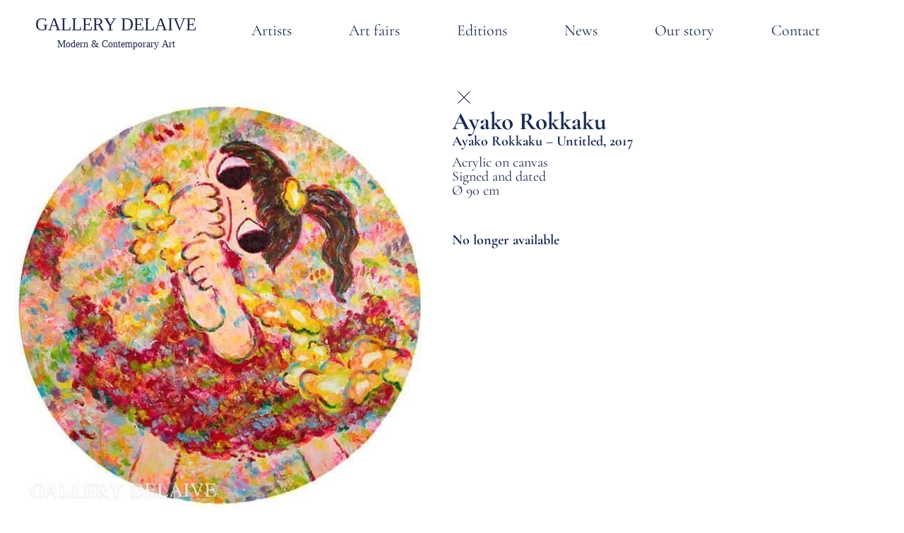

--- FILE ---
content_type: text/html; charset=UTF-8
request_url: https://delaive.com/artworks/ayako-rokkaku-untitled-2017-31/?lang=ja
body_size: 25249
content:
<!doctype html><html lang="en"><head><script data-no-optimize="1">var litespeed_docref=sessionStorage.getItem("litespeed_docref");litespeed_docref&&(Object.defineProperty(document,"referrer",{get:function(){return litespeed_docref}}),sessionStorage.removeItem("litespeed_docref"));</script> <meta charset="UTF-8"><meta name="viewport" content="width=device-width, initial-scale=1"><link rel="profile" href="https://gmpg.org/xfn/11"><meta name='robots' content='index, follow, max-image-preview:large, max-snippet:-1, max-video-preview:-1' /><title>Ayako Rokkaku - Untitled, 2017 - Gallery Delaive</title><link rel="canonical" href="https://delaive.com/artworks/ayako-rokkaku-untitled-2017-31/" /><meta property="og:locale" content="en_US" /><meta property="og:type" content="article" /><meta property="og:title" content="Ayako Rokkaku - Untitled, 2017 - Gallery Delaive" /><meta property="og:url" content="https://delaive.com/artworks/ayako-rokkaku-untitled-2017-31/" /><meta property="og:site_name" content="Gallery Delaive" /><meta property="article:modified_time" content="2025-01-02T14:53:14+00:00" /><meta property="og:image" content="https://delaive.com/wp-content/uploads/2021/04/2017-rokkaku-ayako-canvas18.jpg" /><meta property="og:image:width" content="600" /><meta property="og:image:height" content="593" /><meta property="og:image:type" content="image/jpeg" /><meta name="twitter:card" content="summary_large_image" /> <script type="application/ld+json" class="yoast-schema-graph">{"@context":"https://schema.org","@graph":[{"@type":"WebPage","@id":"https://delaive.com/artworks/ayako-rokkaku-untitled-2017-31/","url":"https://delaive.com/artworks/ayako-rokkaku-untitled-2017-31/","name":"Ayako Rokkaku - Untitled, 2017 - Gallery Delaive","isPartOf":{"@id":"https://delaive.com/#website"},"primaryImageOfPage":{"@id":"https://delaive.com/artworks/ayako-rokkaku-untitled-2017-31/#primaryimage"},"image":{"@id":"https://delaive.com/artworks/ayako-rokkaku-untitled-2017-31/#primaryimage"},"thumbnailUrl":"https://delaive.com/wp-content/uploads/2021/04/2017-rokkaku-ayako-canvas18.jpg","datePublished":"2016-12-31T23:00:00+00:00","dateModified":"2025-01-02T14:53:14+00:00","breadcrumb":{"@id":"https://delaive.com/artworks/ayako-rokkaku-untitled-2017-31/#breadcrumb"},"inLanguage":"en","potentialAction":[{"@type":"ReadAction","target":["https://delaive.com/artworks/ayako-rokkaku-untitled-2017-31/"]}]},{"@type":"ImageObject","inLanguage":"en","@id":"https://delaive.com/artworks/ayako-rokkaku-untitled-2017-31/#primaryimage","url":"https://delaive.com/wp-content/uploads/2021/04/2017-rokkaku-ayako-canvas18.jpg","contentUrl":"https://delaive.com/wp-content/uploads/2021/04/2017-rokkaku-ayako-canvas18.jpg","width":600,"height":593},{"@type":"BreadcrumbList","@id":"https://delaive.com/artworks/ayako-rokkaku-untitled-2017-31/#breadcrumb","itemListElement":[{"@type":"ListItem","position":1,"name":"Home","item":"https://delaive.com/"},{"@type":"ListItem","position":2,"name":"Artworks","item":"https://delaive.com/artworks/"},{"@type":"ListItem","position":3,"name":"Ayako Rokkaku &#8211; Untitled, 2017"}]},{"@type":"WebSite","@id":"https://delaive.com/#website","url":"https://delaive.com/","name":"Gallery Delaive","description":"Modern and Contemporary Art","potentialAction":[{"@type":"SearchAction","target":{"@type":"EntryPoint","urlTemplate":"https://delaive.com/?s={search_term_string}"},"query-input":{"@type":"PropertyValueSpecification","valueRequired":true,"valueName":"search_term_string"}}],"inLanguage":"en"}]}</script> <link rel="alternate" type="application/rss+xml" title="Gallery Delaive &raquo; Feed" href="https://delaive.com/feed/" /><link rel="alternate" type="application/rss+xml" title="Gallery Delaive &raquo; Comments Feed" href="https://delaive.com/comments/feed/" /><link rel="alternate" title="oEmbed (JSON)" type="application/json+oembed" href="https://delaive.com/wp-json/oembed/1.0/embed?url=https%3A%2F%2Fdelaive.com%2Fartworks%2Fayako-rokkaku-untitled-2017-31%2F" /><link rel="alternate" title="oEmbed (XML)" type="text/xml+oembed" href="https://delaive.com/wp-json/oembed/1.0/embed?url=https%3A%2F%2Fdelaive.com%2Fartworks%2Fayako-rokkaku-untitled-2017-31%2F&#038;format=xml" /><style id='wp-img-auto-sizes-contain-inline-css'>img:is([sizes=auto i],[sizes^="auto," i]){contain-intrinsic-size:3000px 1500px}
/*# sourceURL=wp-img-auto-sizes-contain-inline-css */</style><link data-optimized="2" rel="stylesheet" href="https://delaive.com/wp-content/litespeed/css/aa1eeb598f1eee3b21e64359ef79e962.css?ver=8bfed" /><style id='global-styles-inline-css'>:root{--wp--preset--aspect-ratio--square: 1;--wp--preset--aspect-ratio--4-3: 4/3;--wp--preset--aspect-ratio--3-4: 3/4;--wp--preset--aspect-ratio--3-2: 3/2;--wp--preset--aspect-ratio--2-3: 2/3;--wp--preset--aspect-ratio--16-9: 16/9;--wp--preset--aspect-ratio--9-16: 9/16;--wp--preset--color--black: #000000;--wp--preset--color--cyan-bluish-gray: #abb8c3;--wp--preset--color--white: #ffffff;--wp--preset--color--pale-pink: #f78da7;--wp--preset--color--vivid-red: #cf2e2e;--wp--preset--color--luminous-vivid-orange: #ff6900;--wp--preset--color--luminous-vivid-amber: #fcb900;--wp--preset--color--light-green-cyan: #7bdcb5;--wp--preset--color--vivid-green-cyan: #00d084;--wp--preset--color--pale-cyan-blue: #8ed1fc;--wp--preset--color--vivid-cyan-blue: #0693e3;--wp--preset--color--vivid-purple: #9b51e0;--wp--preset--gradient--vivid-cyan-blue-to-vivid-purple: linear-gradient(135deg,rgb(6,147,227) 0%,rgb(155,81,224) 100%);--wp--preset--gradient--light-green-cyan-to-vivid-green-cyan: linear-gradient(135deg,rgb(122,220,180) 0%,rgb(0,208,130) 100%);--wp--preset--gradient--luminous-vivid-amber-to-luminous-vivid-orange: linear-gradient(135deg,rgb(252,185,0) 0%,rgb(255,105,0) 100%);--wp--preset--gradient--luminous-vivid-orange-to-vivid-red: linear-gradient(135deg,rgb(255,105,0) 0%,rgb(207,46,46) 100%);--wp--preset--gradient--very-light-gray-to-cyan-bluish-gray: linear-gradient(135deg,rgb(238,238,238) 0%,rgb(169,184,195) 100%);--wp--preset--gradient--cool-to-warm-spectrum: linear-gradient(135deg,rgb(74,234,220) 0%,rgb(151,120,209) 20%,rgb(207,42,186) 40%,rgb(238,44,130) 60%,rgb(251,105,98) 80%,rgb(254,248,76) 100%);--wp--preset--gradient--blush-light-purple: linear-gradient(135deg,rgb(255,206,236) 0%,rgb(152,150,240) 100%);--wp--preset--gradient--blush-bordeaux: linear-gradient(135deg,rgb(254,205,165) 0%,rgb(254,45,45) 50%,rgb(107,0,62) 100%);--wp--preset--gradient--luminous-dusk: linear-gradient(135deg,rgb(255,203,112) 0%,rgb(199,81,192) 50%,rgb(65,88,208) 100%);--wp--preset--gradient--pale-ocean: linear-gradient(135deg,rgb(255,245,203) 0%,rgb(182,227,212) 50%,rgb(51,167,181) 100%);--wp--preset--gradient--electric-grass: linear-gradient(135deg,rgb(202,248,128) 0%,rgb(113,206,126) 100%);--wp--preset--gradient--midnight: linear-gradient(135deg,rgb(2,3,129) 0%,rgb(40,116,252) 100%);--wp--preset--font-size--small: 13px;--wp--preset--font-size--medium: 20px;--wp--preset--font-size--large: 36px;--wp--preset--font-size--x-large: 42px;--wp--preset--spacing--20: 0.44rem;--wp--preset--spacing--30: 0.67rem;--wp--preset--spacing--40: 1rem;--wp--preset--spacing--50: 1.5rem;--wp--preset--spacing--60: 2.25rem;--wp--preset--spacing--70: 3.38rem;--wp--preset--spacing--80: 5.06rem;--wp--preset--shadow--natural: 6px 6px 9px rgba(0, 0, 0, 0.2);--wp--preset--shadow--deep: 12px 12px 50px rgba(0, 0, 0, 0.4);--wp--preset--shadow--sharp: 6px 6px 0px rgba(0, 0, 0, 0.2);--wp--preset--shadow--outlined: 6px 6px 0px -3px rgb(255, 255, 255), 6px 6px rgb(0, 0, 0);--wp--preset--shadow--crisp: 6px 6px 0px rgb(0, 0, 0);}:root { --wp--style--global--content-size: 800px;--wp--style--global--wide-size: 1200px; }:where(body) { margin: 0; }.wp-site-blocks > .alignleft { float: left; margin-right: 2em; }.wp-site-blocks > .alignright { float: right; margin-left: 2em; }.wp-site-blocks > .aligncenter { justify-content: center; margin-left: auto; margin-right: auto; }:where(.wp-site-blocks) > * { margin-block-start: 24px; margin-block-end: 0; }:where(.wp-site-blocks) > :first-child { margin-block-start: 0; }:where(.wp-site-blocks) > :last-child { margin-block-end: 0; }:root { --wp--style--block-gap: 24px; }:root :where(.is-layout-flow) > :first-child{margin-block-start: 0;}:root :where(.is-layout-flow) > :last-child{margin-block-end: 0;}:root :where(.is-layout-flow) > *{margin-block-start: 24px;margin-block-end: 0;}:root :where(.is-layout-constrained) > :first-child{margin-block-start: 0;}:root :where(.is-layout-constrained) > :last-child{margin-block-end: 0;}:root :where(.is-layout-constrained) > *{margin-block-start: 24px;margin-block-end: 0;}:root :where(.is-layout-flex){gap: 24px;}:root :where(.is-layout-grid){gap: 24px;}.is-layout-flow > .alignleft{float: left;margin-inline-start: 0;margin-inline-end: 2em;}.is-layout-flow > .alignright{float: right;margin-inline-start: 2em;margin-inline-end: 0;}.is-layout-flow > .aligncenter{margin-left: auto !important;margin-right: auto !important;}.is-layout-constrained > .alignleft{float: left;margin-inline-start: 0;margin-inline-end: 2em;}.is-layout-constrained > .alignright{float: right;margin-inline-start: 2em;margin-inline-end: 0;}.is-layout-constrained > .aligncenter{margin-left: auto !important;margin-right: auto !important;}.is-layout-constrained > :where(:not(.alignleft):not(.alignright):not(.alignfull)){max-width: var(--wp--style--global--content-size);margin-left: auto !important;margin-right: auto !important;}.is-layout-constrained > .alignwide{max-width: var(--wp--style--global--wide-size);}body .is-layout-flex{display: flex;}.is-layout-flex{flex-wrap: wrap;align-items: center;}.is-layout-flex > :is(*, div){margin: 0;}body .is-layout-grid{display: grid;}.is-layout-grid > :is(*, div){margin: 0;}body{padding-top: 0px;padding-right: 0px;padding-bottom: 0px;padding-left: 0px;}a:where(:not(.wp-element-button)){text-decoration: underline;}:root :where(.wp-element-button, .wp-block-button__link){background-color: #32373c;border-width: 0;color: #fff;font-family: inherit;font-size: inherit;font-style: inherit;font-weight: inherit;letter-spacing: inherit;line-height: inherit;padding-top: calc(0.667em + 2px);padding-right: calc(1.333em + 2px);padding-bottom: calc(0.667em + 2px);padding-left: calc(1.333em + 2px);text-decoration: none;text-transform: inherit;}.has-black-color{color: var(--wp--preset--color--black) !important;}.has-cyan-bluish-gray-color{color: var(--wp--preset--color--cyan-bluish-gray) !important;}.has-white-color{color: var(--wp--preset--color--white) !important;}.has-pale-pink-color{color: var(--wp--preset--color--pale-pink) !important;}.has-vivid-red-color{color: var(--wp--preset--color--vivid-red) !important;}.has-luminous-vivid-orange-color{color: var(--wp--preset--color--luminous-vivid-orange) !important;}.has-luminous-vivid-amber-color{color: var(--wp--preset--color--luminous-vivid-amber) !important;}.has-light-green-cyan-color{color: var(--wp--preset--color--light-green-cyan) !important;}.has-vivid-green-cyan-color{color: var(--wp--preset--color--vivid-green-cyan) !important;}.has-pale-cyan-blue-color{color: var(--wp--preset--color--pale-cyan-blue) !important;}.has-vivid-cyan-blue-color{color: var(--wp--preset--color--vivid-cyan-blue) !important;}.has-vivid-purple-color{color: var(--wp--preset--color--vivid-purple) !important;}.has-black-background-color{background-color: var(--wp--preset--color--black) !important;}.has-cyan-bluish-gray-background-color{background-color: var(--wp--preset--color--cyan-bluish-gray) !important;}.has-white-background-color{background-color: var(--wp--preset--color--white) !important;}.has-pale-pink-background-color{background-color: var(--wp--preset--color--pale-pink) !important;}.has-vivid-red-background-color{background-color: var(--wp--preset--color--vivid-red) !important;}.has-luminous-vivid-orange-background-color{background-color: var(--wp--preset--color--luminous-vivid-orange) !important;}.has-luminous-vivid-amber-background-color{background-color: var(--wp--preset--color--luminous-vivid-amber) !important;}.has-light-green-cyan-background-color{background-color: var(--wp--preset--color--light-green-cyan) !important;}.has-vivid-green-cyan-background-color{background-color: var(--wp--preset--color--vivid-green-cyan) !important;}.has-pale-cyan-blue-background-color{background-color: var(--wp--preset--color--pale-cyan-blue) !important;}.has-vivid-cyan-blue-background-color{background-color: var(--wp--preset--color--vivid-cyan-blue) !important;}.has-vivid-purple-background-color{background-color: var(--wp--preset--color--vivid-purple) !important;}.has-black-border-color{border-color: var(--wp--preset--color--black) !important;}.has-cyan-bluish-gray-border-color{border-color: var(--wp--preset--color--cyan-bluish-gray) !important;}.has-white-border-color{border-color: var(--wp--preset--color--white) !important;}.has-pale-pink-border-color{border-color: var(--wp--preset--color--pale-pink) !important;}.has-vivid-red-border-color{border-color: var(--wp--preset--color--vivid-red) !important;}.has-luminous-vivid-orange-border-color{border-color: var(--wp--preset--color--luminous-vivid-orange) !important;}.has-luminous-vivid-amber-border-color{border-color: var(--wp--preset--color--luminous-vivid-amber) !important;}.has-light-green-cyan-border-color{border-color: var(--wp--preset--color--light-green-cyan) !important;}.has-vivid-green-cyan-border-color{border-color: var(--wp--preset--color--vivid-green-cyan) !important;}.has-pale-cyan-blue-border-color{border-color: var(--wp--preset--color--pale-cyan-blue) !important;}.has-vivid-cyan-blue-border-color{border-color: var(--wp--preset--color--vivid-cyan-blue) !important;}.has-vivid-purple-border-color{border-color: var(--wp--preset--color--vivid-purple) !important;}.has-vivid-cyan-blue-to-vivid-purple-gradient-background{background: var(--wp--preset--gradient--vivid-cyan-blue-to-vivid-purple) !important;}.has-light-green-cyan-to-vivid-green-cyan-gradient-background{background: var(--wp--preset--gradient--light-green-cyan-to-vivid-green-cyan) !important;}.has-luminous-vivid-amber-to-luminous-vivid-orange-gradient-background{background: var(--wp--preset--gradient--luminous-vivid-amber-to-luminous-vivid-orange) !important;}.has-luminous-vivid-orange-to-vivid-red-gradient-background{background: var(--wp--preset--gradient--luminous-vivid-orange-to-vivid-red) !important;}.has-very-light-gray-to-cyan-bluish-gray-gradient-background{background: var(--wp--preset--gradient--very-light-gray-to-cyan-bluish-gray) !important;}.has-cool-to-warm-spectrum-gradient-background{background: var(--wp--preset--gradient--cool-to-warm-spectrum) !important;}.has-blush-light-purple-gradient-background{background: var(--wp--preset--gradient--blush-light-purple) !important;}.has-blush-bordeaux-gradient-background{background: var(--wp--preset--gradient--blush-bordeaux) !important;}.has-luminous-dusk-gradient-background{background: var(--wp--preset--gradient--luminous-dusk) !important;}.has-pale-ocean-gradient-background{background: var(--wp--preset--gradient--pale-ocean) !important;}.has-electric-grass-gradient-background{background: var(--wp--preset--gradient--electric-grass) !important;}.has-midnight-gradient-background{background: var(--wp--preset--gradient--midnight) !important;}.has-small-font-size{font-size: var(--wp--preset--font-size--small) !important;}.has-medium-font-size{font-size: var(--wp--preset--font-size--medium) !important;}.has-large-font-size{font-size: var(--wp--preset--font-size--large) !important;}.has-x-large-font-size{font-size: var(--wp--preset--font-size--x-large) !important;}
:root :where(.wp-block-pullquote){font-size: 1.5em;line-height: 1.6;}
/*# sourceURL=global-styles-inline-css */</style><style id='admin-bar-inline-css'>/* Hide CanvasJS credits for P404 charts specifically */
    #p404RedirectChart .canvasjs-chart-credit {
        display: none !important;
    }
    
    #p404RedirectChart canvas {
        border-radius: 6px;
    }

    .p404-redirect-adminbar-weekly-title {
        font-weight: bold;
        font-size: 14px;
        color: #fff;
        margin-bottom: 6px;
    }

    #wpadminbar #wp-admin-bar-p404_free_top_button .ab-icon:before {
        content: "\f103";
        color: #dc3545;
        top: 3px;
    }
    
    #wp-admin-bar-p404_free_top_button .ab-item {
        min-width: 80px !important;
        padding: 0px !important;
    }
    
    /* Ensure proper positioning and z-index for P404 dropdown */
    .p404-redirect-adminbar-dropdown-wrap { 
        min-width: 0; 
        padding: 0;
        position: static !important;
    }
    
    #wpadminbar #wp-admin-bar-p404_free_top_button_dropdown {
        position: static !important;
    }
    
    #wpadminbar #wp-admin-bar-p404_free_top_button_dropdown .ab-item {
        padding: 0 !important;
        margin: 0 !important;
    }
    
    .p404-redirect-dropdown-container {
        min-width: 340px;
        padding: 18px 18px 12px 18px;
        background: #23282d !important;
        color: #fff;
        border-radius: 12px;
        box-shadow: 0 8px 32px rgba(0,0,0,0.25);
        margin-top: 10px;
        position: relative !important;
        z-index: 999999 !important;
        display: block !important;
        border: 1px solid #444;
    }
    
    /* Ensure P404 dropdown appears on hover */
    #wpadminbar #wp-admin-bar-p404_free_top_button .p404-redirect-dropdown-container { 
        display: none !important;
    }
    
    #wpadminbar #wp-admin-bar-p404_free_top_button:hover .p404-redirect-dropdown-container { 
        display: block !important;
    }
    
    #wpadminbar #wp-admin-bar-p404_free_top_button:hover #wp-admin-bar-p404_free_top_button_dropdown .p404-redirect-dropdown-container {
        display: block !important;
    }
    
    .p404-redirect-card {
        background: #2c3338;
        border-radius: 8px;
        padding: 18px 18px 12px 18px;
        box-shadow: 0 2px 8px rgba(0,0,0,0.07);
        display: flex;
        flex-direction: column;
        align-items: flex-start;
        border: 1px solid #444;
    }
    
    .p404-redirect-btn {
        display: inline-block;
        background: #dc3545;
        color: #fff !important;
        font-weight: bold;
        padding: 5px 22px;
        border-radius: 8px;
        text-decoration: none;
        font-size: 17px;
        transition: background 0.2s, box-shadow 0.2s;
        margin-top: 8px;
        box-shadow: 0 2px 8px rgba(220,53,69,0.15);
        text-align: center;
        line-height: 1.6;
    }
    
    .p404-redirect-btn:hover {
        background: #c82333;
        color: #fff !important;
        box-shadow: 0 4px 16px rgba(220,53,69,0.25);
    }
    
    /* Prevent conflicts with other admin bar dropdowns */
    #wpadminbar .ab-top-menu > li:hover > .ab-item,
    #wpadminbar .ab-top-menu > li.hover > .ab-item {
        z-index: auto;
    }
    
    #wpadminbar #wp-admin-bar-p404_free_top_button:hover > .ab-item {
        z-index: 999998 !important;
    }
    
/*# sourceURL=admin-bar-inline-css */</style> <script type="litespeed/javascript" data-src="https://delaive.com/wp-includes/js/jquery/jquery.min.js" id="jquery-core-js"></script> <link rel="https://api.w.org/" href="https://delaive.com/wp-json/" /><link rel="alternate" title="JSON" type="application/json" href="https://delaive.com/wp-json/wp/v2/artworks/8671" /><link rel="EditURI" type="application/rsd+xml" title="RSD" href="https://delaive.com/xmlrpc.php?rsd" /> <script type="litespeed/javascript">(function(c,l,a,r,i,t,y){c[a]=c[a]||function(){(c[a].q=c[a].q||[]).push(arguments)};t=l.createElement(r);t.async=1;t.src="https://www.clarity.ms/tag/"+i+"?ref=wordpress";y=l.getElementsByTagName(r)[0];y.parentNode.insertBefore(t,y)})(window,document,"clarity","script","pxzb2g6qst")</script> <meta name="generator" content="Elementor 3.34.4; features: e_font_icon_svg, additional_custom_breakpoints; settings: css_print_method-external, google_font-enabled, font_display-swap">
 <script type="litespeed/javascript" data-src="https://www.googletagmanager.com/gtag/js?id=G-9QGYRJ4J89"></script> <script type="litespeed/javascript">window.dataLayer=window.dataLayer||[];function gtag(){dataLayer.push(arguments)}
gtag('js',new Date());gtag('config','G-9QGYRJ4J89')</script> <style>.e-con.e-parent:nth-of-type(n+4):not(.e-lazyloaded):not(.e-no-lazyload),
				.e-con.e-parent:nth-of-type(n+4):not(.e-lazyloaded):not(.e-no-lazyload) * {
					background-image: none !important;
				}
				@media screen and (max-height: 1024px) {
					.e-con.e-parent:nth-of-type(n+3):not(.e-lazyloaded):not(.e-no-lazyload),
					.e-con.e-parent:nth-of-type(n+3):not(.e-lazyloaded):not(.e-no-lazyload) * {
						background-image: none !important;
					}
				}
				@media screen and (max-height: 640px) {
					.e-con.e-parent:nth-of-type(n+2):not(.e-lazyloaded):not(.e-no-lazyload),
					.e-con.e-parent:nth-of-type(n+2):not(.e-lazyloaded):not(.e-no-lazyload) * {
						background-image: none !important;
					}
				}</style><link rel="icon" href="https://delaive.com/wp-content/uploads/2024/05/cropped-logo-Gallery-Delaive-32x32.jpg" sizes="32x32" /><link rel="icon" href="https://delaive.com/wp-content/uploads/2024/05/cropped-logo-Gallery-Delaive-192x192.jpg" sizes="192x192" /><link rel="apple-touch-icon" href="https://delaive.com/wp-content/uploads/2024/05/cropped-logo-Gallery-Delaive-180x180.jpg" /><meta name="msapplication-TileImage" content="https://delaive.com/wp-content/uploads/2024/05/cropped-logo-Gallery-Delaive-270x270.jpg" /><div align="center">
<noscript><div style="position:fixed; top:0px; left:0px; z-index:3000; height:100%; width:100%; background-color:#FFFFFF">
<br/><br/><div style="font-family: Tahoma; font-size: 14px; background-color:#FFFFCC; border: 1pt solid Black; padding: 10pt;">
Sorry, you have Javascript Disabled! To see this page as it is meant to appear, please enable your Javascript!</div></div>
</noscript></div></head><body data-rsssl=1 class="wp-singular artworks-template-default single single-artworks postid-8671 wp-embed-responsive wp-theme-hello-elementor wp-child-theme-WeScaleUptheme hello-elementor-default elementor-default elementor-template-full-width elementor-kit-22752 elementor-page-23936"><a class="skip-link screen-reader-text" href="#content">Skip to content</a><header data-elementor-type="header" data-elementor-id="22763" class="elementor elementor-22763 elementor-location-header" data-elementor-post-type="elementor_library"><div class="elementor-element elementor-element-a999eeb e-con-full e-flex e-con e-parent" data-id="a999eeb" data-element_type="container"><div class="elementor-element elementor-element-7c9579d e-con-full e-flex e-con e-child" data-id="7c9579d" data-element_type="container"><div class="elementor-element elementor-element-16e4129 elementor-widget elementor-widget-image" data-id="16e4129" data-element_type="widget" data-widget_type="image.default"><div class="elementor-widget-container">
<a href="https://delaive.com/">
<img data-lazyloaded="1" src="[data-uri]" width="376" height="79" data-src="https://delaive.com/wp-content/uploads/2021/02/logo-dark.svg" class="attachment-full size-full wp-image-10474" alt="" />								</a></div></div></div><div class="elementor-element elementor-element-e3d4486 e-con-full e-flex e-con e-child" data-id="e3d4486" data-element_type="container"><div class="elementor-element elementor-element-3bf3e8b elementor-nav-menu__align-center elementor-nav-menu--stretch elementor-hidden-tablet elementor-hidden-mobile elementor-nav-menu--dropdown-tablet elementor-nav-menu__text-align-aside elementor-nav-menu--toggle elementor-nav-menu--burger elementor-widget elementor-widget-nav-menu" data-id="3bf3e8b" data-element_type="widget" id="primary" data-settings="{&quot;full_width&quot;:&quot;stretch&quot;,&quot;submenu_icon&quot;:{&quot;value&quot;:&quot;&lt;svg aria-hidden=\&quot;true\&quot; class=\&quot;fa-svg-chevron-down e-font-icon-svg e-fas-chevron-down\&quot; viewBox=\&quot;0 0 448 512\&quot; xmlns=\&quot;http:\/\/www.w3.org\/2000\/svg\&quot;&gt;&lt;path d=\&quot;M207.029 381.476L12.686 187.132c-9.373-9.373-9.373-24.569 0-33.941l22.667-22.667c9.357-9.357 24.522-9.375 33.901-.04L224 284.505l154.745-154.021c9.379-9.335 24.544-9.317 33.901.04l22.667 22.667c9.373 9.373 9.373 24.569 0 33.941L240.971 381.476c-9.373 9.372-24.569 9.372-33.942 0z\&quot;&gt;&lt;\/path&gt;&lt;\/svg&gt;&quot;,&quot;library&quot;:&quot;fa-solid&quot;},&quot;layout&quot;:&quot;horizontal&quot;,&quot;toggle&quot;:&quot;burger&quot;}" data-widget_type="nav-menu.default"><div class="elementor-widget-container"><nav aria-label="Menu" class="elementor-nav-menu--main elementor-nav-menu__container elementor-nav-menu--layout-horizontal e--pointer-none"><ul id="menu-1-3bf3e8b" class="elementor-nav-menu"><li class="menu-item menu-item-type-post_type menu-item-object-page menu-item-24397"><a href="https://delaive.com/artists-overview/" class="elementor-item">Artists</a></li><li class="menu-item menu-item-type-custom menu-item-object-custom menu-item-22771"><a href="/art-fairs" class="elementor-item">Art fairs</a></li><li class="menu-item menu-item-type-custom menu-item-object-custom menu-item-9736"><a href="/editions" class="elementor-item">Editions</a></li><li class="menu-item menu-item-type-post_type menu-item-object-page menu-item-22949"><a href="https://delaive.com/news-overview/" class="elementor-item">News</a></li><li class="menu-item menu-item-type-post_type menu-item-object-page menu-item-22939"><a href="https://delaive.com/our-story/" class="elementor-item">Our story</a></li><li class="menu-item menu-item-type-post_type menu-item-object-page menu-item-22940"><a href="https://delaive.com/contact/" class="elementor-item">Contact</a></li></ul></nav><div class="elementor-menu-toggle" role="button" tabindex="0" aria-label="Menu Toggle" aria-expanded="false">
<svg aria-hidden="true" role="presentation" class="elementor-menu-toggle__icon--open e-font-icon-svg e-eicon-menu-bar" viewBox="0 0 1000 1000" xmlns="http://www.w3.org/2000/svg"><path d="M104 333H896C929 333 958 304 958 271S929 208 896 208H104C71 208 42 237 42 271S71 333 104 333ZM104 583H896C929 583 958 554 958 521S929 458 896 458H104C71 458 42 487 42 521S71 583 104 583ZM104 833H896C929 833 958 804 958 771S929 708 896 708H104C71 708 42 737 42 771S71 833 104 833Z"></path></svg><svg aria-hidden="true" role="presentation" class="elementor-menu-toggle__icon--close e-font-icon-svg e-eicon-close" viewBox="0 0 1000 1000" xmlns="http://www.w3.org/2000/svg"><path d="M742 167L500 408 258 167C246 154 233 150 217 150 196 150 179 158 167 167 154 179 150 196 150 212 150 229 154 242 171 254L408 500 167 742C138 771 138 800 167 829 196 858 225 858 254 829L496 587 738 829C750 842 767 846 783 846 800 846 817 842 829 829 842 817 846 804 846 783 846 767 842 750 829 737L588 500 833 258C863 229 863 200 833 171 804 137 775 137 742 167Z"></path></svg></div><nav class="elementor-nav-menu--dropdown elementor-nav-menu__container" aria-hidden="true"><ul id="menu-2-3bf3e8b" class="elementor-nav-menu"><li class="menu-item menu-item-type-post_type menu-item-object-page menu-item-24397"><a href="https://delaive.com/artists-overview/" class="elementor-item" tabindex="-1">Artists</a></li><li class="menu-item menu-item-type-custom menu-item-object-custom menu-item-22771"><a href="/art-fairs" class="elementor-item" tabindex="-1">Art fairs</a></li><li class="menu-item menu-item-type-custom menu-item-object-custom menu-item-9736"><a href="/editions" class="elementor-item" tabindex="-1">Editions</a></li><li class="menu-item menu-item-type-post_type menu-item-object-page menu-item-22949"><a href="https://delaive.com/news-overview/" class="elementor-item" tabindex="-1">News</a></li><li class="menu-item menu-item-type-post_type menu-item-object-page menu-item-22939"><a href="https://delaive.com/our-story/" class="elementor-item" tabindex="-1">Our story</a></li><li class="menu-item menu-item-type-post_type menu-item-object-page menu-item-22940"><a href="https://delaive.com/contact/" class="elementor-item" tabindex="-1">Contact</a></li></ul></nav></div></div><div class="elementor-element elementor-element-394ffd9 elementor-hidden-desktop elementor-view-default elementor-widget elementor-widget-icon" data-id="394ffd9" data-element_type="widget" data-widget_type="icon.default"><div class="elementor-widget-container"><div class="elementor-icon-wrapper">
<a class="elementor-icon" href="#elementor-action%3Aaction%3Dpopup%3Aopen%26settings%3DeyJpZCI6IjIzNjc4IiwidG9nZ2xlIjpmYWxzZX0%3D">
<svg xmlns="http://www.w3.org/2000/svg" width="800px" height="800px" viewBox="0 0 24 24" fill="none"><path d="M4 18L20 18" stroke="#000000" stroke-width="2" stroke-linecap="round"></path><path d="M4 12L20 12" stroke="#000000" stroke-width="2" stroke-linecap="round"></path><path d="M4 6L20 6" stroke="#000000" stroke-width="2" stroke-linecap="round"></path></svg>			</a></div></div></div></div></div></header><div data-elementor-type="single-post" data-elementor-id="23936" class="elementor elementor-23936 elementor-location-single post-8671 artworks type-artworks status-publish has-post-thumbnail hentry category-ayako-rokkaku category-sold category-on-canvas category-on-cardboard" data-elementor-post-type="elementor_library"><div class="elementor-element elementor-element-c6e150c e-flex e-con-boxed e-con e-parent" data-id="c6e150c" data-element_type="container"><div class="e-con-inner"><div class="elementor-element elementor-element-5e3b605 e-con-full e-flex e-con e-child" data-id="5e3b605" data-element_type="container"><div class="elementor-element elementor-element-165d9d6 elementor-widget elementor-widget-theme-post-featured-image elementor-widget-image" data-id="165d9d6" data-element_type="widget" data-widget_type="theme-post-featured-image.default"><div class="elementor-widget-container">
<img data-lazyloaded="1" src="[data-uri]" width="600" height="593" data-src="https://delaive.com/wp-content/uploads/2021/04/2017-rokkaku-ayako-canvas18.jpg" class="attachment-full size-full wp-image-8484" alt="" data-srcset="https://delaive.com/wp-content/uploads/2021/04/2017-rokkaku-ayako-canvas18.jpg 600w, https://delaive.com/wp-content/uploads/2021/04/2017-rokkaku-ayako-canvas18-300x297.jpg 300w" data-sizes="(max-width: 600px) 100vw, 600px" /></div></div></div><div class="elementor-element elementor-element-393692a e-con-full e-flex e-con e-child" data-id="393692a" data-element_type="container"><div class="elementor-element elementor-element-e50d6d8 e-con-full e-flex e-con e-child" data-id="e50d6d8" data-element_type="container"><div class="elementor-element elementor-element-45de853 elementor-widget elementor-widget-html" data-id="45de853" data-element_type="widget" data-widget_type="html.default"><div class="elementor-widget-container">
<button class="kruis-knop" onclick="window.history.back();"></button></div></div></div><div class="elementor-element elementor-element-97cef11 e-con-full e-flex e-con e-child" data-id="97cef11" data-element_type="container"><div class="elementor-element elementor-element-5c20e5f elementor-widget elementor-widget-heading" data-id="5c20e5f" data-element_type="widget" data-widget_type="heading.default"><div class="elementor-widget-container"><h2 class="elementor-heading-title elementor-size-default">Ayako Rokkaku</h2></div></div><div class="elementor-element elementor-element-af3322c elementor-widget elementor-widget-theme-post-title elementor-page-title elementor-widget-heading" data-id="af3322c" data-element_type="widget" data-widget_type="theme-post-title.default"><div class="elementor-widget-container"><h1 class="elementor-heading-title elementor-size-default">Ayako Rokkaku &#8211; Untitled, 2017</h1></div></div><div class="elementor-element elementor-element-ba5e92c elementor-widget elementor-widget-heading" data-id="ba5e92c" data-element_type="widget" data-widget_type="heading.default"><div class="elementor-widget-container"><h2 class="elementor-heading-title elementor-size-default">Acrylic on canvas<br />
Signed and dated<br /></h2></div></div><div class="elementor-element elementor-element-d10de99 elementor-widget elementor-widget-heading" data-id="d10de99" data-element_type="widget" data-widget_type="heading.default"><div class="elementor-widget-container"><h2 class="elementor-heading-title elementor-size-default">Ø 90 cm</h2></div></div><div class="elementor-element elementor-element-34c73da elementor-widget elementor-widget-heading" data-id="34c73da" data-element_type="widget" data-widget_type="heading.default"><div class="elementor-widget-container"><h2 class="elementor-heading-title elementor-size-default">No longer available</h2></div></div></div></div></div></div></div><footer data-elementor-type="footer" data-elementor-id="22773" class="elementor elementor-22773 elementor-location-footer" data-elementor-post-type="elementor_library"><div class="elementor-element elementor-element-3a39808 e-con-full e-flex e-con e-parent" data-id="3a39808" data-element_type="container"><div class="elementor-element elementor-element-3022e5a e-con-full e-flex e-con e-child" data-id="3022e5a" data-element_type="container"><div class="elementor-element elementor-element-3846e7a elementor-widget-divider--view-line elementor-widget elementor-widget-divider" data-id="3846e7a" data-element_type="widget" data-widget_type="divider.default"><div class="elementor-widget-container"><div class="elementor-divider">
<span class="elementor-divider-separator">
</span></div></div></div><div class="elementor-element elementor-element-c86606d elementor-widget elementor-widget-text-editor" data-id="c86606d" data-element_type="widget" data-widget_type="text-editor.default"><div class="elementor-widget-container">
Join our mailing list</div></div><div class="elementor-element elementor-element-b0f33af elementor-button-align-stretch elementor-widget elementor-widget-form" data-id="b0f33af" data-element_type="widget" data-settings="{&quot;button_width&quot;:&quot;20&quot;,&quot;step_next_label&quot;:&quot;Next&quot;,&quot;step_previous_label&quot;:&quot;Previous&quot;,&quot;button_width_mobile&quot;:&quot;20&quot;,&quot;step_type&quot;:&quot;number_text&quot;,&quot;step_icon_shape&quot;:&quot;circle&quot;}" data-widget_type="form.default"><div class="elementor-widget-container"><form class="elementor-form" method="post" name="Aanmelding mailing lijst" aria-label="Aanmelding mailing lijst">
<input type="hidden" name="post_id" value="22773"/>
<input type="hidden" name="form_id" value="b0f33af"/>
<input type="hidden" name="referer_title" value="Ayako Rokkaku - Gallery Delaive" /><input type="hidden" name="queried_id" value="25124"/><div class="elementor-form-fields-wrapper elementor-labels-"><div class="elementor-field-type-email elementor-field-group elementor-column elementor-field-group-email elementor-col-80 elementor-sm-80 elementor-field-required">
<label for="form-field-email" class="elementor-field-label elementor-screen-only">
E-mail							</label>
<input size="1" type="email" name="form_fields[email]" id="form-field-email" class="elementor-field elementor-size-xs  elementor-field-textual" placeholder="E-mail" required="required"></div><div class="elementor-field-group elementor-column elementor-field-type-submit elementor-col-20 e-form__buttons elementor-sm-20">
<button class="elementor-button elementor-size-xs" type="submit">
<span class="elementor-button-content-wrapper">
<span class="elementor-button-icon">
<svg aria-hidden="true" class="e-font-icon-svg e-fas-arrow-right" viewBox="0 0 448 512" xmlns="http://www.w3.org/2000/svg"><path d="M190.5 66.9l22.2-22.2c9.4-9.4 24.6-9.4 33.9 0L441 239c9.4 9.4 9.4 24.6 0 33.9L246.6 467.3c-9.4 9.4-24.6 9.4-33.9 0l-22.2-22.2c-9.5-9.5-9.3-25 .4-34.3L311.4 296H24c-13.3 0-24-10.7-24-24v-32c0-13.3 10.7-24 24-24h287.4L190.9 101.2c-9.8-9.3-10-24.8-.4-34.3z"></path></svg>																			<span class="elementor-screen-only">Submit</span>
</span>
</span>
</button></div></div></form></div></div></div><div class="elementor-element elementor-element-d028eec e-con-full e-flex e-con e-child" data-id="d028eec" data-element_type="container"><div class="elementor-element elementor-element-cc822cf elementor-widget elementor-widget-heading" data-id="cc822cf" data-element_type="widget" data-widget_type="heading.default"><div class="elementor-widget-container"><h2 class="elementor-heading-title elementor-size-default"><a href="http://www.wescaleup.nl">Webdesign and webhosting by WeScaleUp</a></h2></div></div><div class="elementor-element elementor-element-c58b3d3 e-grid-align-right e-grid-align-mobile-center elementor-shape-rounded elementor-grid-0 elementor-widget elementor-widget-social-icons" data-id="c58b3d3" data-element_type="widget" data-widget_type="social-icons.default"><div class="elementor-widget-container"><div class="elementor-social-icons-wrapper elementor-grid" role="list">
<span class="elementor-grid-item" role="listitem">
<a class="elementor-icon elementor-social-icon elementor-social-icon-instagram elementor-repeater-item-7bc33ab" href="https://www.instagram.com/gallerydelaive/" target="_blank">
<span class="elementor-screen-only">Instagram</span>
<svg aria-hidden="true" class="e-font-icon-svg e-fab-instagram" viewBox="0 0 448 512" xmlns="http://www.w3.org/2000/svg"><path d="M224.1 141c-63.6 0-114.9 51.3-114.9 114.9s51.3 114.9 114.9 114.9S339 319.5 339 255.9 287.7 141 224.1 141zm0 189.6c-41.1 0-74.7-33.5-74.7-74.7s33.5-74.7 74.7-74.7 74.7 33.5 74.7 74.7-33.6 74.7-74.7 74.7zm146.4-194.3c0 14.9-12 26.8-26.8 26.8-14.9 0-26.8-12-26.8-26.8s12-26.8 26.8-26.8 26.8 12 26.8 26.8zm76.1 27.2c-1.7-35.9-9.9-67.7-36.2-93.9-26.2-26.2-58-34.4-93.9-36.2-37-2.1-147.9-2.1-184.9 0-35.8 1.7-67.6 9.9-93.9 36.1s-34.4 58-36.2 93.9c-2.1 37-2.1 147.9 0 184.9 1.7 35.9 9.9 67.7 36.2 93.9s58 34.4 93.9 36.2c37 2.1 147.9 2.1 184.9 0 35.9-1.7 67.7-9.9 93.9-36.2 26.2-26.2 34.4-58 36.2-93.9 2.1-37 2.1-147.8 0-184.8zM398.8 388c-7.8 19.6-22.9 34.7-42.6 42.6-29.5 11.7-99.5 9-132.1 9s-102.7 2.6-132.1-9c-19.6-7.8-34.7-22.9-42.6-42.6-11.7-29.5-9-99.5-9-132.1s-2.6-102.7 9-132.1c7.8-19.6 22.9-34.7 42.6-42.6 29.5-11.7 99.5-9 132.1-9s102.7-2.6 132.1 9c19.6 7.8 34.7 22.9 42.6 42.6 11.7 29.5 9 99.5 9 132.1s2.7 102.7-9 132.1z"></path></svg>					</a>
</span>
<span class="elementor-grid-item" role="listitem">
<a class="elementor-icon elementor-social-icon elementor-social-icon-facebook-f elementor-repeater-item-ed01d8a" href="https://www.facebook.com/gallerydelaive/?locale=nl_NL" target="_blank">
<span class="elementor-screen-only">Facebook-f</span>
<svg aria-hidden="true" class="e-font-icon-svg e-fab-facebook-f" viewBox="0 0 320 512" xmlns="http://www.w3.org/2000/svg"><path d="M279.14 288l14.22-92.66h-88.91v-60.13c0-25.35 12.42-50.06 52.24-50.06h40.42V6.26S260.43 0 225.36 0c-73.22 0-121.08 44.38-121.08 124.72v70.62H22.89V288h81.39v224h100.17V288z"></path></svg>					</a>
</span>
<span class="elementor-grid-item" role="listitem">
<a class="elementor-icon elementor-social-icon elementor-social-icon-expand elementor-repeater-item-8894b55" href="https://www.artnet.com/galleries/gallery-delaive/" target="_blank">
<span class="elementor-screen-only">Expand</span>
<svg aria-hidden="true" class="e-font-icon-svg e-fas-expand" viewBox="0 0 448 512" xmlns="http://www.w3.org/2000/svg"><path d="M0 180V56c0-13.3 10.7-24 24-24h124c6.6 0 12 5.4 12 12v40c0 6.6-5.4 12-12 12H64v84c0 6.6-5.4 12-12 12H12c-6.6 0-12-5.4-12-12zM288 44v40c0 6.6 5.4 12 12 12h84v84c0 6.6 5.4 12 12 12h40c6.6 0 12-5.4 12-12V56c0-13.3-10.7-24-24-24H300c-6.6 0-12 5.4-12 12zm148 276h-40c-6.6 0-12 5.4-12 12v84h-84c-6.6 0-12 5.4-12 12v40c0 6.6 5.4 12 12 12h124c13.3 0 24-10.7 24-24V332c0-6.6-5.4-12-12-12zM160 468v-40c0-6.6-5.4-12-12-12H64v-84c0-6.6-5.4-12-12-12H12c-6.6 0-12 5.4-12 12v124c0 13.3 10.7 24 24 24h124c6.6 0 12-5.4 12-12z"></path></svg>					</a>
</span></div></div></div></div></div></footer> <script type="speculationrules">{"prefetch":[{"source":"document","where":{"and":[{"href_matches":"/*"},{"not":{"href_matches":["/wp-*.php","/wp-admin/*","/wp-content/uploads/*","/wp-content/*","/wp-content/plugins/*","/wp-content/themes/WeScaleUp%20theme/*","/wp-content/themes/hello-elementor/*","/*\\?(.+)"]}},{"not":{"selector_matches":"a[rel~=\"nofollow\"]"}},{"not":{"selector_matches":".no-prefetch, .no-prefetch a"}}]},"eagerness":"conservative"}]}</script> <div data-elementor-type="popup" data-elementor-id="23678" class="elementor elementor-23678 elementor-location-popup" data-elementor-settings="{&quot;prevent_scroll&quot;:&quot;yes&quot;,&quot;avoid_multiple_popups&quot;:&quot;yes&quot;,&quot;entrance_animation&quot;:&quot;slideInRight&quot;,&quot;exit_animation&quot;:&quot;slideInRight&quot;,&quot;entrance_animation_duration&quot;:{&quot;unit&quot;:&quot;px&quot;,&quot;size&quot;:0.5,&quot;sizes&quot;:[]},&quot;triggers&quot;:[],&quot;timing&quot;:[]}" data-elementor-post-type="elementor_library"><div class="elementor-element elementor-element-5cb83b9c e-flex e-con-boxed e-con e-parent" data-id="5cb83b9c" data-element_type="container"><div class="e-con-inner"><div class="elementor-element elementor-element-738f3083 e-con-full e-flex e-con e-child" data-id="738f3083" data-element_type="container"><div class="elementor-element elementor-element-124cf761 elementor-widget elementor-widget-image" data-id="124cf761" data-element_type="widget" data-widget_type="image.default"><div class="elementor-widget-container">
<a href="/home">
<img data-lazyloaded="1" src="[data-uri]" width="376" height="79" data-src="https://delaive.com/wp-content/uploads/2024/10/logo-dark-1.svg" class="attachment-full size-full wp-image-23681" alt="" />								</a></div></div><div class="elementor-element elementor-element-359c2a10 elementor-widget elementor-widget-nav-menu" data-id="359c2a10" data-element_type="widget" data-settings="{&quot;layout&quot;:&quot;dropdown&quot;,&quot;submenu_icon&quot;:{&quot;value&quot;:&quot;&lt;svg aria-hidden=\&quot;true\&quot; class=\&quot;e-font-icon-svg e-fas-caret-down\&quot; viewBox=\&quot;0 0 320 512\&quot; xmlns=\&quot;http:\/\/www.w3.org\/2000\/svg\&quot;&gt;&lt;path d=\&quot;M31.3 192h257.3c17.8 0 26.7 21.5 14.1 34.1L174.1 354.8c-7.8 7.8-20.5 7.8-28.3 0L17.2 226.1C4.6 213.5 13.5 192 31.3 192z\&quot;&gt;&lt;\/path&gt;&lt;\/svg&gt;&quot;,&quot;library&quot;:&quot;fa-solid&quot;}}" data-widget_type="nav-menu.default"><div class="elementor-widget-container"><nav class="elementor-nav-menu--dropdown elementor-nav-menu__container" aria-hidden="true"><ul id="menu-2-359c2a10" class="elementor-nav-menu"><li class="menu-item menu-item-type-post_type menu-item-object-page menu-item-24397"><a href="https://delaive.com/artists-overview/" class="elementor-item" tabindex="-1">Artists</a></li><li class="menu-item menu-item-type-custom menu-item-object-custom menu-item-22771"><a href="/art-fairs" class="elementor-item" tabindex="-1">Art fairs</a></li><li class="menu-item menu-item-type-custom menu-item-object-custom menu-item-9736"><a href="/editions" class="elementor-item" tabindex="-1">Editions</a></li><li class="menu-item menu-item-type-post_type menu-item-object-page menu-item-22949"><a href="https://delaive.com/news-overview/" class="elementor-item" tabindex="-1">News</a></li><li class="menu-item menu-item-type-post_type menu-item-object-page menu-item-22939"><a href="https://delaive.com/our-story/" class="elementor-item" tabindex="-1">Our story</a></li><li class="menu-item menu-item-type-post_type menu-item-object-page menu-item-22940"><a href="https://delaive.com/contact/" class="elementor-item" tabindex="-1">Contact</a></li></ul></nav></div></div></div><div class="elementor-element elementor-element-a45e4ad e-con-full e-flex e-con e-child" data-id="a45e4ad" data-element_type="container"><div class="elementor-element elementor-element-bef0652 e-grid-align-right elementor-shape-rounded elementor-grid-0 elementor-widget elementor-widget-social-icons" data-id="bef0652" data-element_type="widget" data-widget_type="social-icons.default"><div class="elementor-widget-container"><div class="elementor-social-icons-wrapper elementor-grid" role="list">
<span class="elementor-grid-item" role="listitem">
<a class="elementor-icon elementor-social-icon elementor-social-icon-instagram elementor-repeater-item-7bc33ab" href="https://www.instagram.com/gallerydelaive/" target="_blank">
<span class="elementor-screen-only">Instagram</span>
<svg aria-hidden="true" class="e-font-icon-svg e-fab-instagram" viewBox="0 0 448 512" xmlns="http://www.w3.org/2000/svg"><path d="M224.1 141c-63.6 0-114.9 51.3-114.9 114.9s51.3 114.9 114.9 114.9S339 319.5 339 255.9 287.7 141 224.1 141zm0 189.6c-41.1 0-74.7-33.5-74.7-74.7s33.5-74.7 74.7-74.7 74.7 33.5 74.7 74.7-33.6 74.7-74.7 74.7zm146.4-194.3c0 14.9-12 26.8-26.8 26.8-14.9 0-26.8-12-26.8-26.8s12-26.8 26.8-26.8 26.8 12 26.8 26.8zm76.1 27.2c-1.7-35.9-9.9-67.7-36.2-93.9-26.2-26.2-58-34.4-93.9-36.2-37-2.1-147.9-2.1-184.9 0-35.8 1.7-67.6 9.9-93.9 36.1s-34.4 58-36.2 93.9c-2.1 37-2.1 147.9 0 184.9 1.7 35.9 9.9 67.7 36.2 93.9s58 34.4 93.9 36.2c37 2.1 147.9 2.1 184.9 0 35.9-1.7 67.7-9.9 93.9-36.2 26.2-26.2 34.4-58 36.2-93.9 2.1-37 2.1-147.8 0-184.8zM398.8 388c-7.8 19.6-22.9 34.7-42.6 42.6-29.5 11.7-99.5 9-132.1 9s-102.7 2.6-132.1-9c-19.6-7.8-34.7-22.9-42.6-42.6-11.7-29.5-9-99.5-9-132.1s-2.6-102.7 9-132.1c7.8-19.6 22.9-34.7 42.6-42.6 29.5-11.7 99.5-9 132.1-9s102.7-2.6 132.1 9c19.6 7.8 34.7 22.9 42.6 42.6 11.7 29.5 9 99.5 9 132.1s2.7 102.7-9 132.1z"></path></svg>					</a>
</span>
<span class="elementor-grid-item" role="listitem">
<a class="elementor-icon elementor-social-icon elementor-social-icon-facebook-f elementor-repeater-item-ed01d8a" href="https://www.facebook.com/gallerydelaive/?locale=nl_NL" target="_blank">
<span class="elementor-screen-only">Facebook-f</span>
<svg aria-hidden="true" class="e-font-icon-svg e-fab-facebook-f" viewBox="0 0 320 512" xmlns="http://www.w3.org/2000/svg"><path d="M279.14 288l14.22-92.66h-88.91v-60.13c0-25.35 12.42-50.06 52.24-50.06h40.42V6.26S260.43 0 225.36 0c-73.22 0-121.08 44.38-121.08 124.72v70.62H22.89V288h81.39v224h100.17V288z"></path></svg>					</a>
</span>
<span class="elementor-grid-item" role="listitem">
<a class="elementor-icon elementor-social-icon elementor-social-icon-comments elementor-repeater-item-57d15b8" target="_blank">
<span class="elementor-screen-only">Comments</span>
<svg aria-hidden="true" class="e-font-icon-svg e-fas-comments" viewBox="0 0 576 512" xmlns="http://www.w3.org/2000/svg"><path d="M416 192c0-88.4-93.1-160-208-160S0 103.6 0 192c0 34.3 14.1 65.9 38 92-13.4 30.2-35.5 54.2-35.8 54.5-2.2 2.3-2.8 5.7-1.5 8.7S4.8 352 8 352c36.6 0 66.9-12.3 88.7-25 32.2 15.7 70.3 25 111.3 25 114.9 0 208-71.6 208-160zm122 220c23.9-26 38-57.7 38-92 0-66.9-53.5-124.2-129.3-148.1.9 6.6 1.3 13.3 1.3 20.1 0 105.9-107.7 192-240 192-10.8 0-21.3-.8-31.7-1.9C207.8 439.6 281.8 480 368 480c41 0 79.1-9.2 111.3-25 21.8 12.7 52.1 25 88.7 25 3.2 0 6.1-1.9 7.3-4.8 1.3-2.9.7-6.3-1.5-8.7-.3-.3-22.4-24.2-35.8-54.5z"></path></svg>					</a>
</span>
<span class="elementor-grid-item" role="listitem">
<a class="elementor-icon elementor-social-icon elementor-social-icon- elementor-repeater-item-8894b55" href="https://www.artsy.net/partner/gallery-delaive" target="_blank">
<span class="elementor-screen-only"></span>
<svg xmlns="http://www.w3.org/2000/svg" width="20.884" height="20.883" viewBox="0 0 20.884 20.883"><path d="M0,20.883H20.883V0H0Zm18.926-1.958H15.663V15.663H13.7v3.263H1.958V1.958H18.926Z"></path><path d="M9.642,6H8.017L5.01,13.57H6.565l.813-2.088h2.916l.8,2.088h1.557ZM7.831,10.177l1-2.695.987,2.695Z" transform="translate(-1.74 -2.084)"></path></svg>					</a>
</span></div></div></div></div></div></div></div><div data-elementor-type="popup" data-elementor-id="23866" class="elementor elementor-23866 elementor-location-popup" data-elementor-settings="{&quot;prevent_scroll&quot;:&quot;yes&quot;,&quot;a11y_navigation&quot;:&quot;yes&quot;,&quot;triggers&quot;:[],&quot;timing&quot;:[]}" data-elementor-post-type="elementor_library"><div class="elementor-element elementor-element-bddc5fa e-flex e-con-boxed e-con e-parent" data-id="bddc5fa" data-element_type="container"><div class="e-con-inner"><div class="elementor-element elementor-element-a1d05df elementor-pagination-type-fraction elementor-widget__width-initial elementor-arrows-position-inside elementor-pagination-position-outside elementor-widget elementor-widget-loop-carousel" data-id="a1d05df" data-element_type="widget" data-settings="{&quot;template_id&quot;:&quot;23869&quot;,&quot;slides_to_show&quot;:&quot;1&quot;,&quot;pagination&quot;:&quot;fraction&quot;,&quot;_skin&quot;:&quot;post_taxonomy&quot;,&quot;slides_to_show_tablet&quot;:&quot;2&quot;,&quot;slides_to_show_mobile&quot;:&quot;1&quot;,&quot;slides_to_scroll&quot;:&quot;1&quot;,&quot;edit_handle_selector&quot;:&quot;.elementor-loop-container&quot;,&quot;infinite&quot;:&quot;yes&quot;,&quot;speed&quot;:500,&quot;offset_sides&quot;:&quot;none&quot;,&quot;arrows&quot;:&quot;yes&quot;,&quot;image_spacing_custom&quot;:{&quot;unit&quot;:&quot;px&quot;,&quot;size&quot;:10,&quot;sizes&quot;:[]},&quot;image_spacing_custom_tablet&quot;:{&quot;unit&quot;:&quot;px&quot;,&quot;size&quot;:&quot;&quot;,&quot;sizes&quot;:[]},&quot;image_spacing_custom_mobile&quot;:{&quot;unit&quot;:&quot;px&quot;,&quot;size&quot;:&quot;&quot;,&quot;sizes&quot;:[]}}" data-widget_type="loop-carousel.post_taxonomy"><div class="elementor-widget-container"><div class="swiper elementor-loop-container elementor-grid" role="list" dir="ltr"><div class="swiper-wrapper" aria-live="polite"><style id="loop-23869">.elementor-widget-container.premium-cursor-ftext .premium-global-cursor-{{ID}} .premium-cursor-follow-text{font-family:var( --e-global-typography-primary-font-family ), Sans-serif;font-weight:var( --e-global-typography-primary-font-weight );}.elementor-widget-container .premium-global-cursor-{{ID}}{color:var( --e-global-color-primary );fill:var( --e-global-color-primary );}.elementor-widget-container .premium-global-badge-{{ID}} .premium-badge-text{color:var( --e-global-color-secondary );}.elementor-widget-container:not(.premium-gbadge-custom) .premium-global-badge-{{ID}} .premium-badge-container, .elementor-widget-container.premium-gbadge-custom .premium-global-badge-{{ID}} .premium-badge-container{background-color:var( --e-global-color-primary );}.elementor-widget-container .premium-global-badge-{{ID}} .premium-badge-icon{color:var( --e-global-color-secondary );fill:var( --e-global-color-secondary );}.elementor-23869 .elementor-element.elementor-element-5b415e2{--display:flex;--min-height:53vh;--flex-direction:row;--container-widget-width:calc( ( 1 - var( --container-widget-flex-grow ) ) * 100% );--container-widget-height:100%;--container-widget-flex-grow:1;--container-widget-align-self:stretch;--flex-wrap-mobile:wrap;--align-items:center;--gap:50px 50px;--row-gap:50px;--column-gap:50px;}.elementor-23869 .elementor-element.elementor-element-67c7635{--display:flex;--flex-direction:column;--container-widget-width:100%;--container-widget-height:initial;--container-widget-flex-grow:0;--container-widget-align-self:initial;--flex-wrap-mobile:wrap;--justify-content:center;--padding-top:0px;--padding-bottom:0px;--padding-left:0px;--padding-right:0px;}.elementor-widget-theme-post-featured-image.premium-cursor-ftext .premium-global-cursor-{{ID}} .premium-cursor-follow-text{font-family:var( --e-global-typography-primary-font-family ), Sans-serif;font-weight:var( --e-global-typography-primary-font-weight );}.elementor-widget-theme-post-featured-image .premium-global-cursor-{{ID}}{color:var( --e-global-color-primary );fill:var( --e-global-color-primary );}.elementor-widget-theme-post-featured-image .premium-global-badge-{{ID}} .premium-badge-text{color:var( --e-global-color-secondary );}.elementor-widget-theme-post-featured-image:not(.premium-gbadge-custom) .premium-global-badge-{{ID}} .premium-badge-container, .elementor-widget-theme-post-featured-image.premium-gbadge-custom .premium-global-badge-{{ID}} .premium-badge-container{background-color:var( --e-global-color-primary );}.elementor-widget-theme-post-featured-image .premium-global-badge-{{ID}} .premium-badge-icon{color:var( --e-global-color-secondary );fill:var( --e-global-color-secondary );}.elementor-widget-theme-post-featured-image .widget-image-caption{color:var( --e-global-color-text );font-family:var( --e-global-typography-text-font-family ), Sans-serif;font-weight:var( --e-global-typography-text-font-weight );}.elementor-23869 .elementor-element.elementor-element-4a1acae{text-align:start;}.elementor-23869 .elementor-element.elementor-element-4a1acae img{height:600px;object-fit:contain;object-position:center center;}.elementor-23869 .elementor-element.elementor-element-ad89eb0{--display:flex;--flex-direction:column;--container-widget-width:100%;--container-widget-height:initial;--container-widget-flex-grow:0;--container-widget-align-self:initial;--flex-wrap-mobile:wrap;--justify-content:center;--gap:10px 10px;--row-gap:10px;--column-gap:10px;--padding-top:0px;--padding-bottom:0px;--padding-left:0px;--padding-right:0px;}.elementor-widget-heading.premium-cursor-ftext .premium-global-cursor-{{ID}} .premium-cursor-follow-text{font-family:var( --e-global-typography-primary-font-family ), Sans-serif;font-weight:var( --e-global-typography-primary-font-weight );}.elementor-widget-heading .premium-global-cursor-{{ID}}{color:var( --e-global-color-primary );fill:var( --e-global-color-primary );}.elementor-widget-heading .premium-global-badge-{{ID}} .premium-badge-text{color:var( --e-global-color-secondary );}.elementor-widget-heading:not(.premium-gbadge-custom) .premium-global-badge-{{ID}} .premium-badge-container, .elementor-widget-heading.premium-gbadge-custom .premium-global-badge-{{ID}} .premium-badge-container{background-color:var( --e-global-color-primary );}.elementor-widget-heading .premium-global-badge-{{ID}} .premium-badge-icon{color:var( --e-global-color-secondary );fill:var( --e-global-color-secondary );}.elementor-widget-heading .elementor-heading-title{font-family:var( --e-global-typography-primary-font-family ), Sans-serif;font-weight:var( --e-global-typography-primary-font-weight );color:var( --e-global-color-primary );}.elementor-23869 .elementor-element.elementor-element-7f9f913 .elementor-heading-title{font-family:"Cormorant Garamond", Sans-serif;font-size:35px;font-weight:bold;color:var( --e-global-color-51cfba0 );}.elementor-widget-theme-post-title.premium-cursor-ftext .premium-global-cursor-{{ID}} .premium-cursor-follow-text{font-family:var( --e-global-typography-primary-font-family ), Sans-serif;font-weight:var( --e-global-typography-primary-font-weight );}.elementor-widget-theme-post-title .premium-global-cursor-{{ID}}{color:var( --e-global-color-primary );fill:var( --e-global-color-primary );}.elementor-widget-theme-post-title .premium-global-badge-{{ID}} .premium-badge-text{color:var( --e-global-color-secondary );}.elementor-widget-theme-post-title:not(.premium-gbadge-custom) .premium-global-badge-{{ID}} .premium-badge-container, .elementor-widget-theme-post-title.premium-gbadge-custom .premium-global-badge-{{ID}} .premium-badge-container{background-color:var( --e-global-color-primary );}.elementor-widget-theme-post-title .premium-global-badge-{{ID}} .premium-badge-icon{color:var( --e-global-color-secondary );fill:var( --e-global-color-secondary );}.elementor-widget-theme-post-title .elementor-heading-title{font-family:var( --e-global-typography-primary-font-family ), Sans-serif;font-weight:var( --e-global-typography-primary-font-weight );color:var( --e-global-color-primary );}.elementor-23869 .elementor-element.elementor-element-65d3ff6 > .elementor-widget-container{padding:0px 0px 10px 0px;}.elementor-23869 .elementor-element.elementor-element-65d3ff6 .elementor-heading-title{font-family:"Cormorant Garamond", Sans-serif;font-size:20px;font-weight:bold;font-style:italic;color:var( --e-global-color-51cfba0 );}.elementor-23869 .elementor-element.elementor-element-fc76ebc .elementor-heading-title{font-family:"Cormorant Garamond", Sans-serif;font-size:20px;font-weight:400;color:var( --e-global-color-51cfba0 );}.elementor-23869 .elementor-element.elementor-element-b814724 .elementor-heading-title{font-family:"Cormorant Garamond", Sans-serif;font-size:20px;font-weight:400;color:var( --e-global-color-51cfba0 );}.elementor-23869 .elementor-element.elementor-element-f86a44f > .elementor-widget-container{padding:50px 0px 0px 0px;}.elementor-23869 .elementor-element.elementor-element-f86a44f .elementor-heading-title{font-family:"Cormorant Garamond", Sans-serif;font-size:20px;font-weight:900;color:var( --e-global-color-51cfba0 );}@media(min-width:768px){.elementor-23869 .elementor-element.elementor-element-5b415e2{--width:1592px;}.elementor-23869 .elementor-element.elementor-element-67c7635{--width:50%;}.elementor-23869 .elementor-element.elementor-element-ad89eb0{--width:50%;}}</style><div data-elementor-type="loop-item" data-elementor-id="23869" class="elementor elementor-23869 swiper-slide e-loop-item e-loop-item-37 " data-elementor-post-type="elementor_library" role="group" aria-roledescription="slide" data-custom-edit-handle="1"><div class="elementor-element elementor-element-5b415e2 e-con-full e-flex e-con e-parent" data-id="5b415e2" data-element_type="container"><div class="elementor-element elementor-element-67c7635 e-con-full e-flex e-con e-child" data-id="67c7635" data-element_type="container"><div class="elementor-element elementor-element-4a1acae elementor-widget elementor-widget-theme-post-featured-image elementor-widget-image" data-id="4a1acae" data-element_type="widget" data-widget_type="theme-post-featured-image.default"><div class="elementor-widget-container">
<img data-lazyloaded="1" src="[data-uri]" width="600" height="593" data-src="https://delaive.com/wp-content/uploads/2021/04/2017-rokkaku-ayako-canvas18.jpg" class="attachment-full size-full wp-image-8484" alt="" data-srcset="https://delaive.com/wp-content/uploads/2021/04/2017-rokkaku-ayako-canvas18.jpg 600w, https://delaive.com/wp-content/uploads/2021/04/2017-rokkaku-ayako-canvas18-300x297.jpg 300w" data-sizes="(max-width: 600px) 100vw, 600px" /></div></div></div><div class="elementor-element elementor-element-ad89eb0 e-con-full e-flex e-con e-child" data-id="ad89eb0" data-element_type="container"><div class="elementor-element elementor-element-7f9f913 elementor-widget elementor-widget-heading" data-id="7f9f913" data-element_type="widget" data-widget_type="heading.default"><div class="elementor-widget-container"><h2 class="elementor-heading-title elementor-size-default">Voeg uw header hier toe</h2></div></div><div class="elementor-element elementor-element-65d3ff6 elementor-widget elementor-widget-theme-post-title elementor-page-title elementor-widget-heading" data-id="65d3ff6" data-element_type="widget" data-widget_type="theme-post-title.default"><div class="elementor-widget-container"><h1 class="elementor-heading-title elementor-size-default">Ayako Rokkaku &#8211; Untitled, 2017</h1></div></div><div class="elementor-element elementor-element-fc76ebc elementor-widget elementor-widget-heading" data-id="fc76ebc" data-element_type="widget" data-widget_type="heading.default"><div class="elementor-widget-container"><h2 class="elementor-heading-title elementor-size-default">Voeg uw header hier toe</h2></div></div><div class="elementor-element elementor-element-b814724 elementor-widget elementor-widget-heading" data-id="b814724" data-element_type="widget" data-widget_type="heading.default"><div class="elementor-widget-container"><h2 class="elementor-heading-title elementor-size-default">Voeg uw header hier toe</h2></div></div><div class="elementor-element elementor-element-f86a44f elementor-widget elementor-widget-heading" data-id="f86a44f" data-element_type="widget" data-widget_type="heading.default"><div class="elementor-widget-container"><h2 class="elementor-heading-title elementor-size-default">This artwork has been sold</h2></div></div></div></div></div></div></div><div class="elementor-swiper-button elementor-swiper-button-prev" role="button" tabindex="0" aria-label="Previous">
<svg aria-hidden="true" class="e-font-icon-svg e-fas-arrow-left" viewBox="0 0 448 512" xmlns="http://www.w3.org/2000/svg"><path d="M257.5 445.1l-22.2 22.2c-9.4 9.4-24.6 9.4-33.9 0L7 273c-9.4-9.4-9.4-24.6 0-33.9L201.4 44.7c9.4-9.4 24.6-9.4 33.9 0l22.2 22.2c9.5 9.5 9.3 25-.4 34.3L136.6 216H424c13.3 0 24 10.7 24 24v32c0 13.3-10.7 24-24 24H136.6l120.5 114.8c9.8 9.3 10 24.8.4 34.3z"></path></svg></div><div class="elementor-swiper-button elementor-swiper-button-next" role="button" tabindex="0" aria-label="Next">
<svg aria-hidden="true" class="e-font-icon-svg e-fas-arrow-right" viewBox="0 0 448 512" xmlns="http://www.w3.org/2000/svg"><path d="M190.5 66.9l22.2-22.2c9.4-9.4 24.6-9.4 33.9 0L441 239c9.4 9.4 9.4 24.6 0 33.9L246.6 467.3c-9.4 9.4-24.6 9.4-33.9 0l-22.2-22.2c-9.5-9.5-9.3-25 .4-34.3L311.4 296H24c-13.3 0-24-10.7-24-24v-32c0-13.3 10.7-24 24-24h287.4L190.9 101.2c-9.8-9.3-10-24.8-.4-34.3z"></path></svg></div><div class="swiper-pagination"></div></div></div></div></div></div><div data-elementor-type="popup" data-elementor-id="23737" class="elementor elementor-23737 elementor-location-popup" data-elementor-settings="{&quot;prevent_scroll&quot;:&quot;yes&quot;,&quot;a11y_navigation&quot;:&quot;yes&quot;,&quot;triggers&quot;:[],&quot;timing&quot;:[]}" data-elementor-post-type="elementor_library"><div class="elementor-element elementor-element-bddc5fa e-flex e-con-boxed e-con e-parent" data-id="bddc5fa" data-element_type="container"><div class="e-con-inner"><div class="elementor-element elementor-element-1e293e3 elementor-widget elementor-widget-image" data-id="1e293e3" data-element_type="widget" data-widget_type="image.default"><div class="elementor-widget-container">
<img data-lazyloaded="1" src="[data-uri]" width="600" height="593" data-src="https://delaive.com/wp-content/uploads/2021/04/2017-rokkaku-ayako-canvas18.jpg" class="attachment-large size-large wp-image-8484" alt="" data-srcset="https://delaive.com/wp-content/uploads/2021/04/2017-rokkaku-ayako-canvas18.jpg 600w, https://delaive.com/wp-content/uploads/2021/04/2017-rokkaku-ayako-canvas18-300x297.jpg 300w" data-sizes="(max-width: 600px) 100vw, 600px" /></div></div><div class="elementor-element elementor-element-a1d05df elementor-pagination-type-fraction elementor-widget__width-initial elementor-arrows-position-inside elementor-pagination-position-outside elementor-widget elementor-widget-loop-carousel" data-id="a1d05df" data-element_type="widget" data-settings="{&quot;template_id&quot;:23745,&quot;slides_to_show&quot;:&quot;1&quot;,&quot;pagination&quot;:&quot;fraction&quot;,&quot;_skin&quot;:&quot;post&quot;,&quot;slides_to_show_tablet&quot;:&quot;2&quot;,&quot;slides_to_show_mobile&quot;:&quot;1&quot;,&quot;slides_to_scroll&quot;:&quot;1&quot;,&quot;edit_handle_selector&quot;:&quot;.elementor-loop-container&quot;,&quot;infinite&quot;:&quot;yes&quot;,&quot;speed&quot;:500,&quot;offset_sides&quot;:&quot;none&quot;,&quot;arrows&quot;:&quot;yes&quot;,&quot;image_spacing_custom&quot;:{&quot;unit&quot;:&quot;px&quot;,&quot;size&quot;:10,&quot;sizes&quot;:[]},&quot;image_spacing_custom_tablet&quot;:{&quot;unit&quot;:&quot;px&quot;,&quot;size&quot;:&quot;&quot;,&quot;sizes&quot;:[]},&quot;image_spacing_custom_mobile&quot;:{&quot;unit&quot;:&quot;px&quot;,&quot;size&quot;:&quot;&quot;,&quot;sizes&quot;:[]}}" data-widget_type="loop-carousel.post"><div class="elementor-widget-container"><div class="swiper elementor-loop-container elementor-grid" role="list" dir="ltr"><div class="swiper-wrapper" aria-live="polite"><style id="loop-23745">.elementor-widget-container.premium-cursor-ftext .premium-global-cursor-{{ID}} .premium-cursor-follow-text{font-family:var( --e-global-typography-primary-font-family ), Sans-serif;font-weight:var( --e-global-typography-primary-font-weight );}.elementor-widget-container .premium-global-cursor-{{ID}}{color:var( --e-global-color-primary );fill:var( --e-global-color-primary );}.elementor-widget-container .premium-global-badge-{{ID}} .premium-badge-text{color:var( --e-global-color-secondary );}.elementor-widget-container:not(.premium-gbadge-custom) .premium-global-badge-{{ID}} .premium-badge-container, .elementor-widget-container.premium-gbadge-custom .premium-global-badge-{{ID}} .premium-badge-container{background-color:var( --e-global-color-primary );}.elementor-widget-container .premium-global-badge-{{ID}} .premium-badge-icon{color:var( --e-global-color-secondary );fill:var( --e-global-color-secondary );}.elementor-23745 .elementor-element.elementor-element-5b415e2{--display:flex;--min-height:53vh;--flex-direction:row;--container-widget-width:calc( ( 1 - var( --container-widget-flex-grow ) ) * 100% );--container-widget-height:100%;--container-widget-flex-grow:1;--container-widget-align-self:stretch;--flex-wrap-mobile:wrap;--align-items:center;--gap:50px 50px;--row-gap:50px;--column-gap:50px;}.elementor-23745 .elementor-element.elementor-element-67c7635{--display:flex;--flex-direction:column;--container-widget-width:100%;--container-widget-height:initial;--container-widget-flex-grow:0;--container-widget-align-self:initial;--flex-wrap-mobile:wrap;--justify-content:center;--padding-top:0px;--padding-bottom:0px;--padding-left:0px;--padding-right:0px;}.elementor-widget-theme-post-featured-image.premium-cursor-ftext .premium-global-cursor-{{ID}} .premium-cursor-follow-text{font-family:var( --e-global-typography-primary-font-family ), Sans-serif;font-weight:var( --e-global-typography-primary-font-weight );}.elementor-widget-theme-post-featured-image .premium-global-cursor-{{ID}}{color:var( --e-global-color-primary );fill:var( --e-global-color-primary );}.elementor-widget-theme-post-featured-image .premium-global-badge-{{ID}} .premium-badge-text{color:var( --e-global-color-secondary );}.elementor-widget-theme-post-featured-image:not(.premium-gbadge-custom) .premium-global-badge-{{ID}} .premium-badge-container, .elementor-widget-theme-post-featured-image.premium-gbadge-custom .premium-global-badge-{{ID}} .premium-badge-container{background-color:var( --e-global-color-primary );}.elementor-widget-theme-post-featured-image .premium-global-badge-{{ID}} .premium-badge-icon{color:var( --e-global-color-secondary );fill:var( --e-global-color-secondary );}.elementor-widget-theme-post-featured-image .widget-image-caption{color:var( --e-global-color-text );font-family:var( --e-global-typography-text-font-family ), Sans-serif;font-weight:var( --e-global-typography-text-font-weight );}.elementor-23745 .elementor-element.elementor-element-4a1acae{text-align:start;}.elementor-23745 .elementor-element.elementor-element-4a1acae img{height:600px;object-fit:contain;object-position:center center;}.elementor-23745 .elementor-element.elementor-element-ad89eb0{--display:flex;--flex-direction:column;--container-widget-width:100%;--container-widget-height:initial;--container-widget-flex-grow:0;--container-widget-align-self:initial;--flex-wrap-mobile:wrap;--justify-content:center;--gap:10px 10px;--row-gap:10px;--column-gap:10px;--padding-top:0px;--padding-bottom:0px;--padding-left:0px;--padding-right:0px;}.elementor-widget-heading.premium-cursor-ftext .premium-global-cursor-{{ID}} .premium-cursor-follow-text{font-family:var( --e-global-typography-primary-font-family ), Sans-serif;font-weight:var( --e-global-typography-primary-font-weight );}.elementor-widget-heading .premium-global-cursor-{{ID}}{color:var( --e-global-color-primary );fill:var( --e-global-color-primary );}.elementor-widget-heading .premium-global-badge-{{ID}} .premium-badge-text{color:var( --e-global-color-secondary );}.elementor-widget-heading:not(.premium-gbadge-custom) .premium-global-badge-{{ID}} .premium-badge-container, .elementor-widget-heading.premium-gbadge-custom .premium-global-badge-{{ID}} .premium-badge-container{background-color:var( --e-global-color-primary );}.elementor-widget-heading .premium-global-badge-{{ID}} .premium-badge-icon{color:var( --e-global-color-secondary );fill:var( --e-global-color-secondary );}.elementor-widget-heading .elementor-heading-title{font-family:var( --e-global-typography-primary-font-family ), Sans-serif;font-weight:var( --e-global-typography-primary-font-weight );color:var( --e-global-color-primary );}.elementor-23745 .elementor-element.elementor-element-7f9f913 .elementor-heading-title{font-family:"Cormorant Garamond", Sans-serif;font-size:35px;font-weight:bold;color:var( --e-global-color-51cfba0 );}.elementor-widget-theme-post-title.premium-cursor-ftext .premium-global-cursor-{{ID}} .premium-cursor-follow-text{font-family:var( --e-global-typography-primary-font-family ), Sans-serif;font-weight:var( --e-global-typography-primary-font-weight );}.elementor-widget-theme-post-title .premium-global-cursor-{{ID}}{color:var( --e-global-color-primary );fill:var( --e-global-color-primary );}.elementor-widget-theme-post-title .premium-global-badge-{{ID}} .premium-badge-text{color:var( --e-global-color-secondary );}.elementor-widget-theme-post-title:not(.premium-gbadge-custom) .premium-global-badge-{{ID}} .premium-badge-container, .elementor-widget-theme-post-title.premium-gbadge-custom .premium-global-badge-{{ID}} .premium-badge-container{background-color:var( --e-global-color-primary );}.elementor-widget-theme-post-title .premium-global-badge-{{ID}} .premium-badge-icon{color:var( --e-global-color-secondary );fill:var( --e-global-color-secondary );}.elementor-widget-theme-post-title .elementor-heading-title{font-family:var( --e-global-typography-primary-font-family ), Sans-serif;font-weight:var( --e-global-typography-primary-font-weight );color:var( --e-global-color-primary );}.elementor-23745 .elementor-element.elementor-element-65d3ff6 > .elementor-widget-container{padding:0px 0px 10px 0px;}.elementor-23745 .elementor-element.elementor-element-65d3ff6 .elementor-heading-title{font-family:"Cormorant Garamond", Sans-serif;font-size:20px;font-weight:bold;font-style:italic;color:var( --e-global-color-51cfba0 );}.elementor-23745 .elementor-element.elementor-element-fc76ebc .elementor-heading-title{font-family:"Cormorant Garamond", Sans-serif;font-size:20px;font-weight:400;color:var( --e-global-color-51cfba0 );}.elementor-23745 .elementor-element.elementor-element-b814724 .elementor-heading-title{font-family:"Cormorant Garamond", Sans-serif;font-size:20px;font-weight:400;color:var( --e-global-color-51cfba0 );}.elementor-23745 .elementor-element.elementor-element-f146f36 > .elementor-widget-container{padding:50px 0px 0px 0px;}.elementor-23745 .elementor-element.elementor-element-f146f36 .elementor-heading-title{font-family:"Cormorant Garamond", Sans-serif;font-size:20px;font-weight:900;color:var( --e-global-color-51cfba0 );}.elementor-widget-form.premium-cursor-ftext .premium-global-cursor-{{ID}} .premium-cursor-follow-text{font-family:var( --e-global-typography-primary-font-family ), Sans-serif;font-weight:var( --e-global-typography-primary-font-weight );}.elementor-widget-form .premium-global-cursor-{{ID}}{color:var( --e-global-color-primary );fill:var( --e-global-color-primary );}.elementor-widget-form .premium-global-badge-{{ID}} .premium-badge-text{color:var( --e-global-color-secondary );}.elementor-widget-form:not(.premium-gbadge-custom) .premium-global-badge-{{ID}} .premium-badge-container, .elementor-widget-form.premium-gbadge-custom .premium-global-badge-{{ID}} .premium-badge-container{background-color:var( --e-global-color-primary );}.elementor-widget-form .premium-global-badge-{{ID}} .premium-badge-icon{color:var( --e-global-color-secondary );fill:var( --e-global-color-secondary );}.elementor-widget-form .elementor-field-group > label, .elementor-widget-form .elementor-field-subgroup label{color:var( --e-global-color-text );}.elementor-widget-form .elementor-field-group > label{font-family:var( --e-global-typography-text-font-family ), Sans-serif;font-weight:var( --e-global-typography-text-font-weight );}.elementor-widget-form .elementor-field-type-html{color:var( --e-global-color-text );font-family:var( --e-global-typography-text-font-family ), Sans-serif;font-weight:var( --e-global-typography-text-font-weight );}.elementor-widget-form .elementor-field-group .elementor-field{color:var( --e-global-color-text );}.elementor-widget-form .elementor-field-group .elementor-field, .elementor-widget-form .elementor-field-subgroup label{font-family:var( --e-global-typography-text-font-family ), Sans-serif;font-weight:var( --e-global-typography-text-font-weight );}.elementor-widget-form .elementor-button{font-family:var( --e-global-typography-accent-font-family ), Sans-serif;font-weight:var( --e-global-typography-accent-font-weight );}.elementor-widget-form .e-form__buttons__wrapper__button-next{background-color:var( --e-global-color-accent );}.elementor-widget-form .elementor-button[type="submit"]{background-color:var( --e-global-color-accent );}.elementor-widget-form .e-form__buttons__wrapper__button-previous{background-color:var( --e-global-color-accent );}.elementor-widget-form .elementor-message{font-family:var( --e-global-typography-text-font-family ), Sans-serif;font-weight:var( --e-global-typography-text-font-weight );}.elementor-widget-form .e-form__indicators__indicator, .elementor-widget-form .e-form__indicators__indicator__label{font-family:var( --e-global-typography-accent-font-family ), Sans-serif;font-weight:var( --e-global-typography-accent-font-weight );}.elementor-widget-form{--e-form-steps-indicator-inactive-primary-color:var( --e-global-color-text );--e-form-steps-indicator-active-primary-color:var( --e-global-color-accent );--e-form-steps-indicator-completed-primary-color:var( --e-global-color-accent );--e-form-steps-indicator-progress-color:var( --e-global-color-accent );--e-form-steps-indicator-progress-background-color:var( --e-global-color-text );--e-form-steps-indicator-progress-meter-color:var( --e-global-color-text );}.elementor-widget-form .e-form__indicators__indicator__progress__meter{font-family:var( --e-global-typography-accent-font-family ), Sans-serif;font-weight:var( --e-global-typography-accent-font-weight );}.elementor-23745 .elementor-element.elementor-element-5f43362 .elementor-field-group{padding-right:calc( 10px/2 );padding-left:calc( 10px/2 );margin-bottom:10px;}.elementor-23745 .elementor-element.elementor-element-5f43362 .elementor-form-fields-wrapper{margin-left:calc( -10px/2 );margin-right:calc( -10px/2 );margin-bottom:-10px;}.elementor-23745 .elementor-element.elementor-element-5f43362 .elementor-field-group.recaptcha_v3-bottomleft, .elementor-23745 .elementor-element.elementor-element-5f43362 .elementor-field-group.recaptcha_v3-bottomright{margin-bottom:0;}body.rtl .elementor-23745 .elementor-element.elementor-element-5f43362 .elementor-labels-inline .elementor-field-group > label{padding-left:0px;}body:not(.rtl) .elementor-23745 .elementor-element.elementor-element-5f43362 .elementor-labels-inline .elementor-field-group > label{padding-right:0px;}body .elementor-23745 .elementor-element.elementor-element-5f43362 .elementor-labels-above .elementor-field-group > label{padding-bottom:0px;}.elementor-23745 .elementor-element.elementor-element-5f43362 .elementor-field-type-html{padding-bottom:0px;}.elementor-23745 .elementor-element.elementor-element-5f43362 .elementor-field-group .elementor-field{color:var( --e-global-color-51cfba0 );}.elementor-23745 .elementor-element.elementor-element-5f43362 .elementor-field-group .elementor-field, .elementor-23745 .elementor-element.elementor-element-5f43362 .elementor-field-subgroup label{font-family:"Cormorant Garamond", Sans-serif;font-size:17px;font-weight:600;}.elementor-23745 .elementor-element.elementor-element-5f43362 .elementor-field-group .elementor-field:not(.elementor-select-wrapper){background-color:#ffffff;border-color:var( --e-global-color-51cfba0 );border-width:0px 0px 1px 0px;border-radius:0px 0px 0px 0px;}.elementor-23745 .elementor-element.elementor-element-5f43362 .elementor-field-group .elementor-select-wrapper select{background-color:#ffffff;border-color:var( --e-global-color-51cfba0 );border-width:0px 0px 1px 0px;border-radius:0px 0px 0px 0px;}.elementor-23745 .elementor-element.elementor-element-5f43362 .elementor-field-group .elementor-select-wrapper::before{color:var( --e-global-color-51cfba0 );}.elementor-23745 .elementor-element.elementor-element-5f43362 .elementor-button{font-family:"Cormorant Garamond", Sans-serif;font-size:18px;font-weight:700;border-style:solid;border-width:0px 0px 0px 0px;border-radius:0px 0px 0px 0px;padding:10px 10px 10px 10px;}.elementor-23745 .elementor-element.elementor-element-5f43362 .e-form__buttons__wrapper__button-next{background-color:var( --e-global-color-5bbd01c );color:var( --e-global-color-51cfba0 );}.elementor-23745 .elementor-element.elementor-element-5f43362 .elementor-button[type="submit"]{background-color:var( --e-global-color-5bbd01c );color:var( --e-global-color-51cfba0 );}.elementor-23745 .elementor-element.elementor-element-5f43362 .elementor-button[type="submit"] svg *{fill:var( --e-global-color-51cfba0 );}.elementor-23745 .elementor-element.elementor-element-5f43362 .e-form__buttons__wrapper__button-previous{color:#ffffff;border-color:var( --e-global-color-51cfba0 );}.elementor-23745 .elementor-element.elementor-element-5f43362 .e-form__buttons__wrapper__button-next:hover{color:#ffffff;}.elementor-23745 .elementor-element.elementor-element-5f43362 .elementor-button[type="submit"]:hover{color:#ffffff;}.elementor-23745 .elementor-element.elementor-element-5f43362 .elementor-button[type="submit"]:hover svg *{fill:#ffffff;}.elementor-23745 .elementor-element.elementor-element-5f43362 .e-form__buttons__wrapper__button-previous:hover{color:#ffffff;}.elementor-23745 .elementor-element.elementor-element-5f43362{--e-form-steps-indicators-spacing:20px;--e-form-steps-indicator-padding:30px;--e-form-steps-indicator-inactive-secondary-color:#ffffff;--e-form-steps-indicator-active-secondary-color:#ffffff;--e-form-steps-indicator-completed-secondary-color:#ffffff;--e-form-steps-divider-width:1px;--e-form-steps-divider-gap:10px;}@media(min-width:768px){.elementor-23745 .elementor-element.elementor-element-5b415e2{--width:1592px;}.elementor-23745 .elementor-element.elementor-element-67c7635{--width:50%;}.elementor-23745 .elementor-element.elementor-element-ad89eb0{--width:50%;}}</style><div data-elementor-type="loop-item" data-elementor-id="23745" class="elementor elementor-23745 swiper-slide e-loop-item e-loop-item-30672 post-30672 artworks type-artworks status-publish has-post-thumbnail hentry category-available category-karel-appel" data-elementor-post-type="elementor_library" role="group" aria-roledescription="slide" data-custom-edit-handle="1"><div class="elementor-element elementor-element-5b415e2 e-con-full e-flex e-con e-parent" data-id="5b415e2" data-element_type="container"><div class="elementor-element elementor-element-67c7635 e-con-full e-flex e-con e-child" data-id="67c7635" data-element_type="container"><div class="elementor-element elementor-element-4a1acae elementor-widget elementor-widget-theme-post-featured-image elementor-widget-image" data-id="4a1acae" data-element_type="widget" data-widget_type="theme-post-featured-image.default"><div class="elementor-widget-container">
<img data-lazyloaded="1" src="[data-uri]" width="4032" height="2268" data-src="https://delaive.com/wp-content/uploads/2025/02/IMG_7404-2.png" class="attachment-full size-full wp-image-30665" alt="" data-srcset="https://delaive.com/wp-content/uploads/2025/02/IMG_7404-2.png 4032w, https://delaive.com/wp-content/uploads/2025/02/IMG_7404-2-300x169.png 300w, https://delaive.com/wp-content/uploads/2025/02/IMG_7404-2-1024x576.png 1024w, https://delaive.com/wp-content/uploads/2025/02/IMG_7404-2-768x432.png 768w, https://delaive.com/wp-content/uploads/2025/02/IMG_7404-2-1536x864.png 1536w, https://delaive.com/wp-content/uploads/2025/02/IMG_7404-2-2048x1152.png 2048w" data-sizes="(max-width: 4032px) 100vw, 4032px" /></div></div></div><div class="elementor-element elementor-element-ad89eb0 e-con-full e-flex e-con e-child" data-id="ad89eb0" data-element_type="container"><div class="elementor-element elementor-element-7f9f913 elementor-widget elementor-widget-heading" data-id="7f9f913" data-element_type="widget" data-widget_type="heading.default"><div class="elementor-widget-container"><h2 class="elementor-heading-title elementor-size-default">Voeg uw header hier toe</h2></div></div><div class="elementor-element elementor-element-65d3ff6 elementor-widget elementor-widget-theme-post-title elementor-page-title elementor-widget-heading" data-id="65d3ff6" data-element_type="widget" data-widget_type="theme-post-title.default"><div class="elementor-widget-container"><h1 class="elementor-heading-title elementor-size-default">Karel Appel &#8211; Airplane (Noach) &#8211; 1994</h1></div></div><div class="elementor-element elementor-element-fc76ebc elementor-widget elementor-widget-heading" data-id="fc76ebc" data-element_type="widget" data-widget_type="heading.default"><div class="elementor-widget-container"><h2 class="elementor-heading-title elementor-size-default">Voeg uw header hier toe</h2></div></div><div class="elementor-element elementor-element-b814724 elementor-widget elementor-widget-heading" data-id="b814724" data-element_type="widget" data-widget_type="heading.default"><div class="elementor-widget-container"><h2 class="elementor-heading-title elementor-size-default">Voeg uw header hier toe</h2></div></div><div class="elementor-element elementor-element-f146f36 elementor-widget elementor-widget-heading" data-id="f146f36" data-element_type="widget" data-widget_type="heading.default"><div class="elementor-widget-container"><h2 class="elementor-heading-title elementor-size-default">To inquire about this artwork, please fill out the contact information</h2></div></div><div class="elementor-element elementor-element-5f43362 elementor-button-align-start elementor-widget elementor-widget-form" data-id="5f43362" data-element_type="widget" data-settings="{&quot;step_next_label&quot;:&quot;Next&quot;,&quot;step_previous_label&quot;:&quot;Previous&quot;,&quot;button_width&quot;:&quot;100&quot;,&quot;step_type&quot;:&quot;number_text&quot;,&quot;step_icon_shape&quot;:&quot;circle&quot;}" data-widget_type="form.default"><div class="elementor-widget-container"><form class="elementor-form" method="post" name="Information form" aria-label="Information form">
<input type="hidden" name="post_id" value="23745"/>
<input type="hidden" name="form_id" value="5f43362"/>
<input type="hidden" name="referer_title" value="Ayako Rokkaku - Untitled, 2017 - Gallery Delaive" /><input type="hidden" name="queried_id" value="30672"/><div class="elementor-form-fields-wrapper elementor-labels-"><div class="elementor-field-type-text elementor-field-group elementor-column elementor-field-group-name elementor-col-100 elementor-field-required">
<label for="form-field-name" class="elementor-field-label elementor-screen-only">
Artwork							</label>
<input size="1" type="text" name="form_fields[name]" id="form-field-name" class="elementor-field elementor-size-sm  elementor-field-textual" placeholder="Artwork" required="required"></div><div class="elementor-field-type-text elementor-field-group elementor-column elementor-field-group-field_3d3fda8 elementor-col-100 elementor-field-required">
<label for="form-field-field_3d3fda8" class="elementor-field-label elementor-screen-only">
Name							</label>
<input size="1" type="text" name="form_fields[field_3d3fda8]" id="form-field-field_3d3fda8" class="elementor-field elementor-size-sm  elementor-field-textual" placeholder="Name" required="required"></div><div class="elementor-field-type-email elementor-field-group elementor-column elementor-field-group-email elementor-col-100 elementor-field-required">
<label for="form-field-email" class="elementor-field-label elementor-screen-only">
Email							</label>
<input size="1" type="email" name="form_fields[email]" id="form-field-email" class="elementor-field elementor-size-sm  elementor-field-textual" placeholder="Email" required="required"></div><div class="elementor-field-group elementor-column elementor-field-type-submit elementor-col-100 e-form__buttons">
<button class="elementor-button elementor-size-sm" type="submit">
<span class="elementor-button-content-wrapper">
<span class="elementor-button-text">Enquire</span>
</span>
</button></div></div></form></div></div></div></div></div><div data-elementor-type="loop-item" data-elementor-id="23745" class="elementor elementor-23745 swiper-slide e-loop-item e-loop-item-18997 post-18997 artworks type-artworks status-publish has-post-thumbnail hentry category-available category-karel-appel" data-elementor-post-type="elementor_library" role="group" aria-roledescription="slide" data-custom-edit-handle="1"><div class="elementor-element elementor-element-5b415e2 e-con-full e-flex e-con e-parent" data-id="5b415e2" data-element_type="container"><div class="elementor-element elementor-element-67c7635 e-con-full e-flex e-con e-child" data-id="67c7635" data-element_type="container"><div class="elementor-element elementor-element-4a1acae elementor-widget elementor-widget-theme-post-featured-image elementor-widget-image" data-id="4a1acae" data-element_type="widget" data-widget_type="theme-post-featured-image.default"><div class="elementor-widget-container">
<img data-lazyloaded="1" src="[data-uri]" width="986" height="796" data-src="https://delaive.com/wp-content/uploads/2023/06/Animal.jpeg" class="attachment-full size-full wp-image-26618" alt="" data-srcset="https://delaive.com/wp-content/uploads/2023/06/Animal.jpeg 986w, https://delaive.com/wp-content/uploads/2023/06/Animal-300x242.jpeg 300w, https://delaive.com/wp-content/uploads/2023/06/Animal-768x620.jpeg 768w, https://delaive.com/wp-content/uploads/2023/06/Animal-15x12.jpeg 15w" data-sizes="(max-width: 986px) 100vw, 986px" /></div></div></div><div class="elementor-element elementor-element-ad89eb0 e-con-full e-flex e-con e-child" data-id="ad89eb0" data-element_type="container"><div class="elementor-element elementor-element-7f9f913 elementor-widget elementor-widget-heading" data-id="7f9f913" data-element_type="widget" data-widget_type="heading.default"><div class="elementor-widget-container"><h2 class="elementor-heading-title elementor-size-default">Voeg uw header hier toe</h2></div></div><div class="elementor-element elementor-element-65d3ff6 elementor-widget elementor-widget-theme-post-title elementor-page-title elementor-widget-heading" data-id="65d3ff6" data-element_type="widget" data-widget_type="theme-post-title.default"><div class="elementor-widget-container"><h1 class="elementor-heading-title elementor-size-default">Karel Appel &#8211; Animal &#8211; 1974</h1></div></div><div class="elementor-element elementor-element-fc76ebc elementor-widget elementor-widget-heading" data-id="fc76ebc" data-element_type="widget" data-widget_type="heading.default"><div class="elementor-widget-container"><h2 class="elementor-heading-title elementor-size-default">Voeg uw header hier toe</h2></div></div><div class="elementor-element elementor-element-b814724 elementor-widget elementor-widget-heading" data-id="b814724" data-element_type="widget" data-widget_type="heading.default"><div class="elementor-widget-container"><h2 class="elementor-heading-title elementor-size-default">Voeg uw header hier toe</h2></div></div><div class="elementor-element elementor-element-f146f36 elementor-widget elementor-widget-heading" data-id="f146f36" data-element_type="widget" data-widget_type="heading.default"><div class="elementor-widget-container"><h2 class="elementor-heading-title elementor-size-default">To inquire about this artwork, please fill out the contact information</h2></div></div><div class="elementor-element elementor-element-5f43362 elementor-button-align-start elementor-widget elementor-widget-form" data-id="5f43362" data-element_type="widget" data-settings="{&quot;step_next_label&quot;:&quot;Next&quot;,&quot;step_previous_label&quot;:&quot;Previous&quot;,&quot;button_width&quot;:&quot;100&quot;,&quot;step_type&quot;:&quot;number_text&quot;,&quot;step_icon_shape&quot;:&quot;circle&quot;}" data-widget_type="form.default"><div class="elementor-widget-container"><form class="elementor-form" method="post" name="Information form" aria-label="Information form">
<input type="hidden" name="post_id" value="23745"/>
<input type="hidden" name="form_id" value="5f43362"/>
<input type="hidden" name="referer_title" value="Ayako Rokkaku - Untitled, 2017 - Gallery Delaive" /><input type="hidden" name="queried_id" value="18997"/><div class="elementor-form-fields-wrapper elementor-labels-"><div class="elementor-field-type-text elementor-field-group elementor-column elementor-field-group-name elementor-col-100 elementor-field-required">
<label for="form-field-name" class="elementor-field-label elementor-screen-only">
Artwork							</label>
<input size="1" type="text" name="form_fields[name]" id="form-field-name" class="elementor-field elementor-size-sm  elementor-field-textual" placeholder="Artwork" required="required"></div><div class="elementor-field-type-text elementor-field-group elementor-column elementor-field-group-field_3d3fda8 elementor-col-100 elementor-field-required">
<label for="form-field-field_3d3fda8" class="elementor-field-label elementor-screen-only">
Name							</label>
<input size="1" type="text" name="form_fields[field_3d3fda8]" id="form-field-field_3d3fda8" class="elementor-field elementor-size-sm  elementor-field-textual" placeholder="Name" required="required"></div><div class="elementor-field-type-email elementor-field-group elementor-column elementor-field-group-email elementor-col-100 elementor-field-required">
<label for="form-field-email" class="elementor-field-label elementor-screen-only">
Email							</label>
<input size="1" type="email" name="form_fields[email]" id="form-field-email" class="elementor-field elementor-size-sm  elementor-field-textual" placeholder="Email" required="required"></div><div class="elementor-field-group elementor-column elementor-field-type-submit elementor-col-100 e-form__buttons">
<button class="elementor-button elementor-size-sm" type="submit">
<span class="elementor-button-content-wrapper">
<span class="elementor-button-text">Enquire</span>
</span>
</button></div></div></form></div></div></div></div></div><div data-elementor-type="loop-item" data-elementor-id="23745" class="elementor elementor-23745 swiper-slide e-loop-item e-loop-item-21377 post-21377 artworks type-artworks status-publish has-post-thumbnail hentry category-available category-karel-appel" data-elementor-post-type="elementor_library" role="group" aria-roledescription="slide" data-custom-edit-handle="1"><div class="elementor-element elementor-element-5b415e2 e-con-full e-flex e-con e-parent" data-id="5b415e2" data-element_type="container"><div class="elementor-element elementor-element-67c7635 e-con-full e-flex e-con e-child" data-id="67c7635" data-element_type="container"><div class="elementor-element elementor-element-4a1acae elementor-widget elementor-widget-theme-post-featured-image elementor-widget-image" data-id="4a1acae" data-element_type="widget" data-widget_type="theme-post-featured-image.default"><div class="elementor-widget-container">
<img data-lazyloaded="1" src="[data-uri]" width="1958" height="2560" data-src="https://delaive.com/wp-content/uploads/2024/02/Appel-Bird-1957-scaled.jpeg" class="attachment-full size-full wp-image-26613" alt="" data-srcset="https://delaive.com/wp-content/uploads/2024/02/Appel-Bird-1957-scaled.jpeg 1958w, https://delaive.com/wp-content/uploads/2024/02/Appel-Bird-1957-229x300.jpeg 229w, https://delaive.com/wp-content/uploads/2024/02/Appel-Bird-1957-783x1024.jpeg 783w, https://delaive.com/wp-content/uploads/2024/02/Appel-Bird-1957-768x1004.jpeg 768w, https://delaive.com/wp-content/uploads/2024/02/Appel-Bird-1957-1175x1536.jpeg 1175w, https://delaive.com/wp-content/uploads/2024/02/Appel-Bird-1957-1566x2048.jpeg 1566w, https://delaive.com/wp-content/uploads/2024/02/Appel-Bird-1957-9x12.jpeg 9w" data-sizes="(max-width: 1958px) 100vw, 1958px" /></div></div></div><div class="elementor-element elementor-element-ad89eb0 e-con-full e-flex e-con e-child" data-id="ad89eb0" data-element_type="container"><div class="elementor-element elementor-element-7f9f913 elementor-widget elementor-widget-heading" data-id="7f9f913" data-element_type="widget" data-widget_type="heading.default"><div class="elementor-widget-container"><h2 class="elementor-heading-title elementor-size-default">Voeg uw header hier toe</h2></div></div><div class="elementor-element elementor-element-65d3ff6 elementor-widget elementor-widget-theme-post-title elementor-page-title elementor-widget-heading" data-id="65d3ff6" data-element_type="widget" data-widget_type="theme-post-title.default"><div class="elementor-widget-container"><h1 class="elementor-heading-title elementor-size-default">Karel Appel &#8211; Bird &#8211; 1957</h1></div></div><div class="elementor-element elementor-element-fc76ebc elementor-widget elementor-widget-heading" data-id="fc76ebc" data-element_type="widget" data-widget_type="heading.default"><div class="elementor-widget-container"><h2 class="elementor-heading-title elementor-size-default">Voeg uw header hier toe</h2></div></div><div class="elementor-element elementor-element-b814724 elementor-widget elementor-widget-heading" data-id="b814724" data-element_type="widget" data-widget_type="heading.default"><div class="elementor-widget-container"><h2 class="elementor-heading-title elementor-size-default">Voeg uw header hier toe</h2></div></div><div class="elementor-element elementor-element-f146f36 elementor-widget elementor-widget-heading" data-id="f146f36" data-element_type="widget" data-widget_type="heading.default"><div class="elementor-widget-container"><h2 class="elementor-heading-title elementor-size-default">To inquire about this artwork, please fill out the contact information</h2></div></div><div class="elementor-element elementor-element-5f43362 elementor-button-align-start elementor-widget elementor-widget-form" data-id="5f43362" data-element_type="widget" data-settings="{&quot;step_next_label&quot;:&quot;Next&quot;,&quot;step_previous_label&quot;:&quot;Previous&quot;,&quot;button_width&quot;:&quot;100&quot;,&quot;step_type&quot;:&quot;number_text&quot;,&quot;step_icon_shape&quot;:&quot;circle&quot;}" data-widget_type="form.default"><div class="elementor-widget-container"><form class="elementor-form" method="post" name="Information form" aria-label="Information form">
<input type="hidden" name="post_id" value="23745"/>
<input type="hidden" name="form_id" value="5f43362"/>
<input type="hidden" name="referer_title" value="Ayako Rokkaku - Untitled, 2017 - Gallery Delaive" /><input type="hidden" name="queried_id" value="21377"/><div class="elementor-form-fields-wrapper elementor-labels-"><div class="elementor-field-type-text elementor-field-group elementor-column elementor-field-group-name elementor-col-100 elementor-field-required">
<label for="form-field-name" class="elementor-field-label elementor-screen-only">
Artwork							</label>
<input size="1" type="text" name="form_fields[name]" id="form-field-name" class="elementor-field elementor-size-sm  elementor-field-textual" placeholder="Artwork" required="required"></div><div class="elementor-field-type-text elementor-field-group elementor-column elementor-field-group-field_3d3fda8 elementor-col-100 elementor-field-required">
<label for="form-field-field_3d3fda8" class="elementor-field-label elementor-screen-only">
Name							</label>
<input size="1" type="text" name="form_fields[field_3d3fda8]" id="form-field-field_3d3fda8" class="elementor-field elementor-size-sm  elementor-field-textual" placeholder="Name" required="required"></div><div class="elementor-field-type-email elementor-field-group elementor-column elementor-field-group-email elementor-col-100 elementor-field-required">
<label for="form-field-email" class="elementor-field-label elementor-screen-only">
Email							</label>
<input size="1" type="email" name="form_fields[email]" id="form-field-email" class="elementor-field elementor-size-sm  elementor-field-textual" placeholder="Email" required="required"></div><div class="elementor-field-group elementor-column elementor-field-type-submit elementor-col-100 e-form__buttons">
<button class="elementor-button elementor-size-sm" type="submit">
<span class="elementor-button-content-wrapper">
<span class="elementor-button-text">Enquire</span>
</span>
</button></div></div></form></div></div></div></div></div><div data-elementor-type="loop-item" data-elementor-id="23745" class="elementor elementor-23745 swiper-slide e-loop-item e-loop-item-17050 post-17050 artworks type-artworks status-publish has-post-thumbnail hentry category-available category-karel-appel" data-elementor-post-type="elementor_library" role="group" aria-roledescription="slide" data-custom-edit-handle="1"><div class="elementor-element elementor-element-5b415e2 e-con-full e-flex e-con e-parent" data-id="5b415e2" data-element_type="container"><div class="elementor-element elementor-element-67c7635 e-con-full e-flex e-con e-child" data-id="67c7635" data-element_type="container"><div class="elementor-element elementor-element-4a1acae elementor-widget elementor-widget-theme-post-featured-image elementor-widget-image" data-id="4a1acae" data-element_type="widget" data-widget_type="theme-post-featured-image.default"><div class="elementor-widget-container">
<img data-lazyloaded="1" src="[data-uri]" width="5539" height="3840" data-src="https://delaive.com/wp-content/uploads/2023/01/birth-of-a-landscape-11.png" class="attachment-full size-full wp-image-25748" alt="" data-srcset="https://delaive.com/wp-content/uploads/2023/01/birth-of-a-landscape-11.png 5539w, https://delaive.com/wp-content/uploads/2023/01/birth-of-a-landscape-11-300x208.png 300w, https://delaive.com/wp-content/uploads/2023/01/birth-of-a-landscape-11-1024x710.png 1024w, https://delaive.com/wp-content/uploads/2023/01/birth-of-a-landscape-11-768x532.png 768w, https://delaive.com/wp-content/uploads/2023/01/birth-of-a-landscape-11-1536x1065.png 1536w, https://delaive.com/wp-content/uploads/2023/01/birth-of-a-landscape-11-2048x1420.png 2048w, https://delaive.com/wp-content/uploads/2023/01/birth-of-a-landscape-11-18x12.png 18w" data-sizes="(max-width: 5539px) 100vw, 5539px" /></div></div></div><div class="elementor-element elementor-element-ad89eb0 e-con-full e-flex e-con e-child" data-id="ad89eb0" data-element_type="container"><div class="elementor-element elementor-element-7f9f913 elementor-widget elementor-widget-heading" data-id="7f9f913" data-element_type="widget" data-widget_type="heading.default"><div class="elementor-widget-container"><h2 class="elementor-heading-title elementor-size-default">Voeg uw header hier toe</h2></div></div><div class="elementor-element elementor-element-65d3ff6 elementor-widget elementor-widget-theme-post-title elementor-page-title elementor-widget-heading" data-id="65d3ff6" data-element_type="widget" data-widget_type="theme-post-title.default"><div class="elementor-widget-container"><h1 class="elementor-heading-title elementor-size-default">Karel Appel &#8211; Birth of a Landscape no. 11 &#8211; 1996</h1></div></div><div class="elementor-element elementor-element-fc76ebc elementor-widget elementor-widget-heading" data-id="fc76ebc" data-element_type="widget" data-widget_type="heading.default"><div class="elementor-widget-container"><h2 class="elementor-heading-title elementor-size-default">Voeg uw header hier toe</h2></div></div><div class="elementor-element elementor-element-b814724 elementor-widget elementor-widget-heading" data-id="b814724" data-element_type="widget" data-widget_type="heading.default"><div class="elementor-widget-container"><h2 class="elementor-heading-title elementor-size-default">Voeg uw header hier toe</h2></div></div><div class="elementor-element elementor-element-f146f36 elementor-widget elementor-widget-heading" data-id="f146f36" data-element_type="widget" data-widget_type="heading.default"><div class="elementor-widget-container"><h2 class="elementor-heading-title elementor-size-default">To inquire about this artwork, please fill out the contact information</h2></div></div><div class="elementor-element elementor-element-5f43362 elementor-button-align-start elementor-widget elementor-widget-form" data-id="5f43362" data-element_type="widget" data-settings="{&quot;step_next_label&quot;:&quot;Next&quot;,&quot;step_previous_label&quot;:&quot;Previous&quot;,&quot;button_width&quot;:&quot;100&quot;,&quot;step_type&quot;:&quot;number_text&quot;,&quot;step_icon_shape&quot;:&quot;circle&quot;}" data-widget_type="form.default"><div class="elementor-widget-container"><form class="elementor-form" method="post" name="Information form" aria-label="Information form">
<input type="hidden" name="post_id" value="23745"/>
<input type="hidden" name="form_id" value="5f43362"/>
<input type="hidden" name="referer_title" value="Ayako Rokkaku - Untitled, 2017 - Gallery Delaive" /><input type="hidden" name="queried_id" value="17050"/><div class="elementor-form-fields-wrapper elementor-labels-"><div class="elementor-field-type-text elementor-field-group elementor-column elementor-field-group-name elementor-col-100 elementor-field-required">
<label for="form-field-name" class="elementor-field-label elementor-screen-only">
Artwork							</label>
<input size="1" type="text" name="form_fields[name]" id="form-field-name" class="elementor-field elementor-size-sm  elementor-field-textual" placeholder="Artwork" required="required"></div><div class="elementor-field-type-text elementor-field-group elementor-column elementor-field-group-field_3d3fda8 elementor-col-100 elementor-field-required">
<label for="form-field-field_3d3fda8" class="elementor-field-label elementor-screen-only">
Name							</label>
<input size="1" type="text" name="form_fields[field_3d3fda8]" id="form-field-field_3d3fda8" class="elementor-field elementor-size-sm  elementor-field-textual" placeholder="Name" required="required"></div><div class="elementor-field-type-email elementor-field-group elementor-column elementor-field-group-email elementor-col-100 elementor-field-required">
<label for="form-field-email" class="elementor-field-label elementor-screen-only">
Email							</label>
<input size="1" type="email" name="form_fields[email]" id="form-field-email" class="elementor-field elementor-size-sm  elementor-field-textual" placeholder="Email" required="required"></div><div class="elementor-field-group elementor-column elementor-field-type-submit elementor-col-100 e-form__buttons">
<button class="elementor-button elementor-size-sm" type="submit">
<span class="elementor-button-content-wrapper">
<span class="elementor-button-text">Enquire</span>
</span>
</button></div></div></form></div></div></div></div></div><div data-elementor-type="loop-item" data-elementor-id="23745" class="elementor elementor-23745 swiper-slide e-loop-item e-loop-item-21376 post-21376 artworks type-artworks status-publish has-post-thumbnail hentry category-available category-karel-appel" data-elementor-post-type="elementor_library" role="group" aria-roledescription="slide" data-custom-edit-handle="1"><div class="elementor-element elementor-element-5b415e2 e-con-full e-flex e-con e-parent" data-id="5b415e2" data-element_type="container"><div class="elementor-element elementor-element-67c7635 e-con-full e-flex e-con e-child" data-id="67c7635" data-element_type="container"><div class="elementor-element elementor-element-4a1acae elementor-widget elementor-widget-theme-post-featured-image elementor-widget-image" data-id="4a1acae" data-element_type="widget" data-widget_type="theme-post-featured-image.default"><div class="elementor-widget-container">
<img data-lazyloaded="1" src="[data-uri]" width="2560" height="1798" data-src="https://delaive.com/wp-content/uploads/2024/03/birth-of-a-landscape-25-scaled.jpg" class="attachment-full size-full wp-image-26612" alt="" data-srcset="https://delaive.com/wp-content/uploads/2024/03/birth-of-a-landscape-25-scaled.jpg 2560w, https://delaive.com/wp-content/uploads/2024/03/birth-of-a-landscape-25-300x211.jpg 300w, https://delaive.com/wp-content/uploads/2024/03/birth-of-a-landscape-25-1024x719.jpg 1024w, https://delaive.com/wp-content/uploads/2024/03/birth-of-a-landscape-25-768x539.jpg 768w, https://delaive.com/wp-content/uploads/2024/03/birth-of-a-landscape-25-1536x1079.jpg 1536w, https://delaive.com/wp-content/uploads/2024/03/birth-of-a-landscape-25-2048x1439.jpg 2048w, https://delaive.com/wp-content/uploads/2024/03/birth-of-a-landscape-25-18x12.jpg 18w" data-sizes="(max-width: 2560px) 100vw, 2560px" /></div></div></div><div class="elementor-element elementor-element-ad89eb0 e-con-full e-flex e-con e-child" data-id="ad89eb0" data-element_type="container"><div class="elementor-element elementor-element-7f9f913 elementor-widget elementor-widget-heading" data-id="7f9f913" data-element_type="widget" data-widget_type="heading.default"><div class="elementor-widget-container"><h2 class="elementor-heading-title elementor-size-default">Voeg uw header hier toe</h2></div></div><div class="elementor-element elementor-element-65d3ff6 elementor-widget elementor-widget-theme-post-title elementor-page-title elementor-widget-heading" data-id="65d3ff6" data-element_type="widget" data-widget_type="theme-post-title.default"><div class="elementor-widget-container"><h1 class="elementor-heading-title elementor-size-default">Karel Appel &#8211; Birth of a Landscape no. 25 &#8211; 1996</h1></div></div><div class="elementor-element elementor-element-fc76ebc elementor-widget elementor-widget-heading" data-id="fc76ebc" data-element_type="widget" data-widget_type="heading.default"><div class="elementor-widget-container"><h2 class="elementor-heading-title elementor-size-default">Voeg uw header hier toe</h2></div></div><div class="elementor-element elementor-element-b814724 elementor-widget elementor-widget-heading" data-id="b814724" data-element_type="widget" data-widget_type="heading.default"><div class="elementor-widget-container"><h2 class="elementor-heading-title elementor-size-default">Voeg uw header hier toe</h2></div></div><div class="elementor-element elementor-element-f146f36 elementor-widget elementor-widget-heading" data-id="f146f36" data-element_type="widget" data-widget_type="heading.default"><div class="elementor-widget-container"><h2 class="elementor-heading-title elementor-size-default">To inquire about this artwork, please fill out the contact information</h2></div></div><div class="elementor-element elementor-element-5f43362 elementor-button-align-start elementor-widget elementor-widget-form" data-id="5f43362" data-element_type="widget" data-settings="{&quot;step_next_label&quot;:&quot;Next&quot;,&quot;step_previous_label&quot;:&quot;Previous&quot;,&quot;button_width&quot;:&quot;100&quot;,&quot;step_type&quot;:&quot;number_text&quot;,&quot;step_icon_shape&quot;:&quot;circle&quot;}" data-widget_type="form.default"><div class="elementor-widget-container"><form class="elementor-form" method="post" name="Information form" aria-label="Information form">
<input type="hidden" name="post_id" value="23745"/>
<input type="hidden" name="form_id" value="5f43362"/>
<input type="hidden" name="referer_title" value="Ayako Rokkaku - Untitled, 2017 - Gallery Delaive" /><input type="hidden" name="queried_id" value="21376"/><div class="elementor-form-fields-wrapper elementor-labels-"><div class="elementor-field-type-text elementor-field-group elementor-column elementor-field-group-name elementor-col-100 elementor-field-required">
<label for="form-field-name" class="elementor-field-label elementor-screen-only">
Artwork							</label>
<input size="1" type="text" name="form_fields[name]" id="form-field-name" class="elementor-field elementor-size-sm  elementor-field-textual" placeholder="Artwork" required="required"></div><div class="elementor-field-type-text elementor-field-group elementor-column elementor-field-group-field_3d3fda8 elementor-col-100 elementor-field-required">
<label for="form-field-field_3d3fda8" class="elementor-field-label elementor-screen-only">
Name							</label>
<input size="1" type="text" name="form_fields[field_3d3fda8]" id="form-field-field_3d3fda8" class="elementor-field elementor-size-sm  elementor-field-textual" placeholder="Name" required="required"></div><div class="elementor-field-type-email elementor-field-group elementor-column elementor-field-group-email elementor-col-100 elementor-field-required">
<label for="form-field-email" class="elementor-field-label elementor-screen-only">
Email							</label>
<input size="1" type="email" name="form_fields[email]" id="form-field-email" class="elementor-field elementor-size-sm  elementor-field-textual" placeholder="Email" required="required"></div><div class="elementor-field-group elementor-column elementor-field-type-submit elementor-col-100 e-form__buttons">
<button class="elementor-button elementor-size-sm" type="submit">
<span class="elementor-button-content-wrapper">
<span class="elementor-button-text">Enquire</span>
</span>
</button></div></div></form></div></div></div></div></div><div data-elementor-type="loop-item" data-elementor-id="23745" class="elementor elementor-23745 swiper-slide e-loop-item e-loop-item-17056 post-17056 artworks type-artworks status-publish has-post-thumbnail hentry category-available category-karel-appel" data-elementor-post-type="elementor_library" role="group" aria-roledescription="slide" data-custom-edit-handle="1"><div class="elementor-element elementor-element-5b415e2 e-con-full e-flex e-con e-parent" data-id="5b415e2" data-element_type="container"><div class="elementor-element elementor-element-67c7635 e-con-full e-flex e-con e-child" data-id="67c7635" data-element_type="container"><div class="elementor-element elementor-element-4a1acae elementor-widget elementor-widget-theme-post-featured-image elementor-widget-image" data-id="4a1acae" data-element_type="widget" data-widget_type="theme-post-featured-image.default"><div class="elementor-widget-container">
<img data-lazyloaded="1" src="[data-uri]" width="3292" height="4057" data-src="https://delaive.com/wp-content/uploads/2023/01/figura.png" class="attachment-full size-full wp-image-25747" alt="" data-srcset="https://delaive.com/wp-content/uploads/2023/01/figura.png 3292w, https://delaive.com/wp-content/uploads/2023/01/figura-243x300.png 243w, https://delaive.com/wp-content/uploads/2023/01/figura-831x1024.png 831w, https://delaive.com/wp-content/uploads/2023/01/figura-768x946.png 768w, https://delaive.com/wp-content/uploads/2023/01/figura-1246x1536.png 1246w, https://delaive.com/wp-content/uploads/2023/01/figura-1662x2048.png 1662w, https://delaive.com/wp-content/uploads/2023/01/figura-10x12.png 10w" data-sizes="(max-width: 3292px) 100vw, 3292px" /></div></div></div><div class="elementor-element elementor-element-ad89eb0 e-con-full e-flex e-con e-child" data-id="ad89eb0" data-element_type="container"><div class="elementor-element elementor-element-7f9f913 elementor-widget elementor-widget-heading" data-id="7f9f913" data-element_type="widget" data-widget_type="heading.default"><div class="elementor-widget-container"><h2 class="elementor-heading-title elementor-size-default">Voeg uw header hier toe</h2></div></div><div class="elementor-element elementor-element-65d3ff6 elementor-widget elementor-widget-theme-post-title elementor-page-title elementor-widget-heading" data-id="65d3ff6" data-element_type="widget" data-widget_type="theme-post-title.default"><div class="elementor-widget-container"><h1 class="elementor-heading-title elementor-size-default">Karel Appel &#8211; Figura &#8211; 1970</h1></div></div><div class="elementor-element elementor-element-fc76ebc elementor-widget elementor-widget-heading" data-id="fc76ebc" data-element_type="widget" data-widget_type="heading.default"><div class="elementor-widget-container"><h2 class="elementor-heading-title elementor-size-default">Voeg uw header hier toe</h2></div></div><div class="elementor-element elementor-element-b814724 elementor-widget elementor-widget-heading" data-id="b814724" data-element_type="widget" data-widget_type="heading.default"><div class="elementor-widget-container"><h2 class="elementor-heading-title elementor-size-default">Voeg uw header hier toe</h2></div></div><div class="elementor-element elementor-element-f146f36 elementor-widget elementor-widget-heading" data-id="f146f36" data-element_type="widget" data-widget_type="heading.default"><div class="elementor-widget-container"><h2 class="elementor-heading-title elementor-size-default">To inquire about this artwork, please fill out the contact information</h2></div></div><div class="elementor-element elementor-element-5f43362 elementor-button-align-start elementor-widget elementor-widget-form" data-id="5f43362" data-element_type="widget" data-settings="{&quot;step_next_label&quot;:&quot;Next&quot;,&quot;step_previous_label&quot;:&quot;Previous&quot;,&quot;button_width&quot;:&quot;100&quot;,&quot;step_type&quot;:&quot;number_text&quot;,&quot;step_icon_shape&quot;:&quot;circle&quot;}" data-widget_type="form.default"><div class="elementor-widget-container"><form class="elementor-form" method="post" name="Information form" aria-label="Information form">
<input type="hidden" name="post_id" value="23745"/>
<input type="hidden" name="form_id" value="5f43362"/>
<input type="hidden" name="referer_title" value="Ayako Rokkaku - Untitled, 2017 - Gallery Delaive" /><input type="hidden" name="queried_id" value="17056"/><div class="elementor-form-fields-wrapper elementor-labels-"><div class="elementor-field-type-text elementor-field-group elementor-column elementor-field-group-name elementor-col-100 elementor-field-required">
<label for="form-field-name" class="elementor-field-label elementor-screen-only">
Artwork							</label>
<input size="1" type="text" name="form_fields[name]" id="form-field-name" class="elementor-field elementor-size-sm  elementor-field-textual" placeholder="Artwork" required="required"></div><div class="elementor-field-type-text elementor-field-group elementor-column elementor-field-group-field_3d3fda8 elementor-col-100 elementor-field-required">
<label for="form-field-field_3d3fda8" class="elementor-field-label elementor-screen-only">
Name							</label>
<input size="1" type="text" name="form_fields[field_3d3fda8]" id="form-field-field_3d3fda8" class="elementor-field elementor-size-sm  elementor-field-textual" placeholder="Name" required="required"></div><div class="elementor-field-type-email elementor-field-group elementor-column elementor-field-group-email elementor-col-100 elementor-field-required">
<label for="form-field-email" class="elementor-field-label elementor-screen-only">
Email							</label>
<input size="1" type="email" name="form_fields[email]" id="form-field-email" class="elementor-field elementor-size-sm  elementor-field-textual" placeholder="Email" required="required"></div><div class="elementor-field-group elementor-column elementor-field-type-submit elementor-col-100 e-form__buttons">
<button class="elementor-button elementor-size-sm" type="submit">
<span class="elementor-button-content-wrapper">
<span class="elementor-button-text">Enquire</span>
</span>
</button></div></div></form></div></div></div></div></div><div data-elementor-type="loop-item" data-elementor-id="23745" class="elementor elementor-23745 swiper-slide e-loop-item e-loop-item-2975 post-2975 artworks type-artworks status-publish has-post-thumbnail hentry category-available category-karel-appel" data-elementor-post-type="elementor_library" role="group" aria-roledescription="slide" data-custom-edit-handle="1"><div class="elementor-element elementor-element-5b415e2 e-con-full e-flex e-con e-parent" data-id="5b415e2" data-element_type="container"><div class="elementor-element elementor-element-67c7635 e-con-full e-flex e-con e-child" data-id="67c7635" data-element_type="container"><div class="elementor-element elementor-element-4a1acae elementor-widget elementor-widget-theme-post-featured-image elementor-widget-image" data-id="4a1acae" data-element_type="widget" data-widget_type="theme-post-featured-image.default"><div class="elementor-widget-container">
<img data-lazyloaded="1" src="[data-uri]" width="2400" height="2336" data-src="https://delaive.com/wp-content/uploads/2021/04/figure-composition.jpg" class="attachment-full size-full wp-image-25751" alt="" data-srcset="https://delaive.com/wp-content/uploads/2021/04/figure-composition.jpg 2400w, https://delaive.com/wp-content/uploads/2021/04/figure-composition-300x292.jpg 300w, https://delaive.com/wp-content/uploads/2021/04/figure-composition-1024x997.jpg 1024w, https://delaive.com/wp-content/uploads/2021/04/figure-composition-768x748.jpg 768w, https://delaive.com/wp-content/uploads/2021/04/figure-composition-1536x1495.jpg 1536w, https://delaive.com/wp-content/uploads/2021/04/figure-composition-2048x1993.jpg 2048w, https://delaive.com/wp-content/uploads/2021/04/figure-composition-12x12.jpg 12w" data-sizes="(max-width: 2400px) 100vw, 2400px" /></div></div></div><div class="elementor-element elementor-element-ad89eb0 e-con-full e-flex e-con e-child" data-id="ad89eb0" data-element_type="container"><div class="elementor-element elementor-element-7f9f913 elementor-widget elementor-widget-heading" data-id="7f9f913" data-element_type="widget" data-widget_type="heading.default"><div class="elementor-widget-container"><h2 class="elementor-heading-title elementor-size-default">Voeg uw header hier toe</h2></div></div><div class="elementor-element elementor-element-65d3ff6 elementor-widget elementor-widget-theme-post-title elementor-page-title elementor-widget-heading" data-id="65d3ff6" data-element_type="widget" data-widget_type="theme-post-title.default"><div class="elementor-widget-container"><h1 class="elementor-heading-title elementor-size-default">Karel Appel &#8211; Figure Composition &#8211; 1964</h1></div></div><div class="elementor-element elementor-element-fc76ebc elementor-widget elementor-widget-heading" data-id="fc76ebc" data-element_type="widget" data-widget_type="heading.default"><div class="elementor-widget-container"><h2 class="elementor-heading-title elementor-size-default">Voeg uw header hier toe</h2></div></div><div class="elementor-element elementor-element-b814724 elementor-widget elementor-widget-heading" data-id="b814724" data-element_type="widget" data-widget_type="heading.default"><div class="elementor-widget-container"><h2 class="elementor-heading-title elementor-size-default">Voeg uw header hier toe</h2></div></div><div class="elementor-element elementor-element-f146f36 elementor-widget elementor-widget-heading" data-id="f146f36" data-element_type="widget" data-widget_type="heading.default"><div class="elementor-widget-container"><h2 class="elementor-heading-title elementor-size-default">To inquire about this artwork, please fill out the contact information</h2></div></div><div class="elementor-element elementor-element-5f43362 elementor-button-align-start elementor-widget elementor-widget-form" data-id="5f43362" data-element_type="widget" data-settings="{&quot;step_next_label&quot;:&quot;Next&quot;,&quot;step_previous_label&quot;:&quot;Previous&quot;,&quot;button_width&quot;:&quot;100&quot;,&quot;step_type&quot;:&quot;number_text&quot;,&quot;step_icon_shape&quot;:&quot;circle&quot;}" data-widget_type="form.default"><div class="elementor-widget-container"><form class="elementor-form" method="post" name="Information form" aria-label="Information form">
<input type="hidden" name="post_id" value="23745"/>
<input type="hidden" name="form_id" value="5f43362"/>
<input type="hidden" name="referer_title" value="Ayako Rokkaku - Untitled, 2017 - Gallery Delaive" /><input type="hidden" name="queried_id" value="2975"/><div class="elementor-form-fields-wrapper elementor-labels-"><div class="elementor-field-type-text elementor-field-group elementor-column elementor-field-group-name elementor-col-100 elementor-field-required">
<label for="form-field-name" class="elementor-field-label elementor-screen-only">
Artwork							</label>
<input size="1" type="text" name="form_fields[name]" id="form-field-name" class="elementor-field elementor-size-sm  elementor-field-textual" placeholder="Artwork" required="required"></div><div class="elementor-field-type-text elementor-field-group elementor-column elementor-field-group-field_3d3fda8 elementor-col-100 elementor-field-required">
<label for="form-field-field_3d3fda8" class="elementor-field-label elementor-screen-only">
Name							</label>
<input size="1" type="text" name="form_fields[field_3d3fda8]" id="form-field-field_3d3fda8" class="elementor-field elementor-size-sm  elementor-field-textual" placeholder="Name" required="required"></div><div class="elementor-field-type-email elementor-field-group elementor-column elementor-field-group-email elementor-col-100 elementor-field-required">
<label for="form-field-email" class="elementor-field-label elementor-screen-only">
Email							</label>
<input size="1" type="email" name="form_fields[email]" id="form-field-email" class="elementor-field elementor-size-sm  elementor-field-textual" placeholder="Email" required="required"></div><div class="elementor-field-group elementor-column elementor-field-type-submit elementor-col-100 e-form__buttons">
<button class="elementor-button elementor-size-sm" type="submit">
<span class="elementor-button-content-wrapper">
<span class="elementor-button-text">Enquire</span>
</span>
</button></div></div></form></div></div></div></div></div><div data-elementor-type="loop-item" data-elementor-id="23745" class="elementor elementor-23745 swiper-slide e-loop-item e-loop-item-21184 post-21184 artworks type-artworks status-publish has-post-thumbnail hentry category-available category-karel-appel" data-elementor-post-type="elementor_library" role="group" aria-roledescription="slide" data-custom-edit-handle="1"><div class="elementor-element elementor-element-5b415e2 e-con-full e-flex e-con e-parent" data-id="5b415e2" data-element_type="container"><div class="elementor-element elementor-element-67c7635 e-con-full e-flex e-con e-child" data-id="67c7635" data-element_type="container"><div class="elementor-element elementor-element-4a1acae elementor-widget elementor-widget-theme-post-featured-image elementor-widget-image" data-id="4a1acae" data-element_type="widget" data-widget_type="theme-post-featured-image.default"><div class="elementor-widget-container">
<img data-lazyloaded="1" src="[data-uri]" width="1650" height="1622" data-src="https://delaive.com/wp-content/uploads/2023/12/Schermafbeelding-2024-12-19-om-10.41.30.jpeg" class="attachment-full size-full wp-image-26715" alt="" data-srcset="https://delaive.com/wp-content/uploads/2023/12/Schermafbeelding-2024-12-19-om-10.41.30.jpeg 1650w, https://delaive.com/wp-content/uploads/2023/12/Schermafbeelding-2024-12-19-om-10.41.30-300x295.jpeg 300w, https://delaive.com/wp-content/uploads/2023/12/Schermafbeelding-2024-12-19-om-10.41.30-1024x1007.jpeg 1024w, https://delaive.com/wp-content/uploads/2023/12/Schermafbeelding-2024-12-19-om-10.41.30-768x755.jpeg 768w, https://delaive.com/wp-content/uploads/2023/12/Schermafbeelding-2024-12-19-om-10.41.30-1536x1510.jpeg 1536w, https://delaive.com/wp-content/uploads/2023/12/Schermafbeelding-2024-12-19-om-10.41.30-12x12.jpeg 12w" data-sizes="(max-width: 1650px) 100vw, 1650px" /></div></div></div><div class="elementor-element elementor-element-ad89eb0 e-con-full e-flex e-con e-child" data-id="ad89eb0" data-element_type="container"><div class="elementor-element elementor-element-7f9f913 elementor-widget elementor-widget-heading" data-id="7f9f913" data-element_type="widget" data-widget_type="heading.default"><div class="elementor-widget-container"><h2 class="elementor-heading-title elementor-size-default">Voeg uw header hier toe</h2></div></div><div class="elementor-element elementor-element-65d3ff6 elementor-widget elementor-widget-theme-post-title elementor-page-title elementor-widget-heading" data-id="65d3ff6" data-element_type="widget" data-widget_type="theme-post-title.default"><div class="elementor-widget-container"><h1 class="elementor-heading-title elementor-size-default">Karel Appel &#8211; Le Cavalier Vert &#8211; 1982</h1></div></div><div class="elementor-element elementor-element-fc76ebc elementor-widget elementor-widget-heading" data-id="fc76ebc" data-element_type="widget" data-widget_type="heading.default"><div class="elementor-widget-container"><h2 class="elementor-heading-title elementor-size-default">Voeg uw header hier toe</h2></div></div><div class="elementor-element elementor-element-b814724 elementor-widget elementor-widget-heading" data-id="b814724" data-element_type="widget" data-widget_type="heading.default"><div class="elementor-widget-container"><h2 class="elementor-heading-title elementor-size-default">Voeg uw header hier toe</h2></div></div><div class="elementor-element elementor-element-f146f36 elementor-widget elementor-widget-heading" data-id="f146f36" data-element_type="widget" data-widget_type="heading.default"><div class="elementor-widget-container"><h2 class="elementor-heading-title elementor-size-default">To inquire about this artwork, please fill out the contact information</h2></div></div><div class="elementor-element elementor-element-5f43362 elementor-button-align-start elementor-widget elementor-widget-form" data-id="5f43362" data-element_type="widget" data-settings="{&quot;step_next_label&quot;:&quot;Next&quot;,&quot;step_previous_label&quot;:&quot;Previous&quot;,&quot;button_width&quot;:&quot;100&quot;,&quot;step_type&quot;:&quot;number_text&quot;,&quot;step_icon_shape&quot;:&quot;circle&quot;}" data-widget_type="form.default"><div class="elementor-widget-container"><form class="elementor-form" method="post" name="Information form" aria-label="Information form">
<input type="hidden" name="post_id" value="23745"/>
<input type="hidden" name="form_id" value="5f43362"/>
<input type="hidden" name="referer_title" value="Ayako Rokkaku - Untitled, 2017 - Gallery Delaive" /><input type="hidden" name="queried_id" value="21184"/><div class="elementor-form-fields-wrapper elementor-labels-"><div class="elementor-field-type-text elementor-field-group elementor-column elementor-field-group-name elementor-col-100 elementor-field-required">
<label for="form-field-name" class="elementor-field-label elementor-screen-only">
Artwork							</label>
<input size="1" type="text" name="form_fields[name]" id="form-field-name" class="elementor-field elementor-size-sm  elementor-field-textual" placeholder="Artwork" required="required"></div><div class="elementor-field-type-text elementor-field-group elementor-column elementor-field-group-field_3d3fda8 elementor-col-100 elementor-field-required">
<label for="form-field-field_3d3fda8" class="elementor-field-label elementor-screen-only">
Name							</label>
<input size="1" type="text" name="form_fields[field_3d3fda8]" id="form-field-field_3d3fda8" class="elementor-field elementor-size-sm  elementor-field-textual" placeholder="Name" required="required"></div><div class="elementor-field-type-email elementor-field-group elementor-column elementor-field-group-email elementor-col-100 elementor-field-required">
<label for="form-field-email" class="elementor-field-label elementor-screen-only">
Email							</label>
<input size="1" type="email" name="form_fields[email]" id="form-field-email" class="elementor-field elementor-size-sm  elementor-field-textual" placeholder="Email" required="required"></div><div class="elementor-field-group elementor-column elementor-field-type-submit elementor-col-100 e-form__buttons">
<button class="elementor-button elementor-size-sm" type="submit">
<span class="elementor-button-content-wrapper">
<span class="elementor-button-text">Enquire</span>
</span>
</button></div></div></form></div></div></div></div></div><div data-elementor-type="loop-item" data-elementor-id="23745" class="elementor elementor-23745 swiper-slide e-loop-item e-loop-item-21370 post-21370 artworks type-artworks status-publish has-post-thumbnail hentry category-available category-karel-appel" data-elementor-post-type="elementor_library" role="group" aria-roledescription="slide" data-custom-edit-handle="1"><div class="elementor-element elementor-element-5b415e2 e-con-full e-flex e-con e-parent" data-id="5b415e2" data-element_type="container"><div class="elementor-element elementor-element-67c7635 e-con-full e-flex e-con e-child" data-id="67c7635" data-element_type="container"><div class="elementor-element elementor-element-4a1acae elementor-widget elementor-widget-theme-post-featured-image elementor-widget-image" data-id="4a1acae" data-element_type="widget" data-widget_type="theme-post-featured-image.default"><div class="elementor-widget-container">
<img data-lazyloaded="1" src="[data-uri]" width="1426" height="1140" data-src="https://delaive.com/wp-content/uploads/2024/02/D3F005FF-3A5B-49CA-895F-90214C7B435B-1.png" class="attachment-full size-full wp-image-25742" alt="" data-srcset="https://delaive.com/wp-content/uploads/2024/02/D3F005FF-3A5B-49CA-895F-90214C7B435B-1.png 1426w, https://delaive.com/wp-content/uploads/2024/02/D3F005FF-3A5B-49CA-895F-90214C7B435B-1-300x240.png 300w, https://delaive.com/wp-content/uploads/2024/02/D3F005FF-3A5B-49CA-895F-90214C7B435B-1-1024x819.png 1024w, https://delaive.com/wp-content/uploads/2024/02/D3F005FF-3A5B-49CA-895F-90214C7B435B-1-768x614.png 768w, https://delaive.com/wp-content/uploads/2024/02/D3F005FF-3A5B-49CA-895F-90214C7B435B-1-15x12.png 15w" data-sizes="(max-width: 1426px) 100vw, 1426px" /></div></div></div><div class="elementor-element elementor-element-ad89eb0 e-con-full e-flex e-con e-child" data-id="ad89eb0" data-element_type="container"><div class="elementor-element elementor-element-7f9f913 elementor-widget elementor-widget-heading" data-id="7f9f913" data-element_type="widget" data-widget_type="heading.default"><div class="elementor-widget-container"><h2 class="elementor-heading-title elementor-size-default">Voeg uw header hier toe</h2></div></div><div class="elementor-element elementor-element-65d3ff6 elementor-widget elementor-widget-theme-post-title elementor-page-title elementor-widget-heading" data-id="65d3ff6" data-element_type="widget" data-widget_type="theme-post-title.default"><div class="elementor-widget-container"><h1 class="elementor-heading-title elementor-size-default">Karel Appel &#8211; Personage in Landscape &#8211; 1992</h1></div></div><div class="elementor-element elementor-element-fc76ebc elementor-widget elementor-widget-heading" data-id="fc76ebc" data-element_type="widget" data-widget_type="heading.default"><div class="elementor-widget-container"><h2 class="elementor-heading-title elementor-size-default">Voeg uw header hier toe</h2></div></div><div class="elementor-element elementor-element-b814724 elementor-widget elementor-widget-heading" data-id="b814724" data-element_type="widget" data-widget_type="heading.default"><div class="elementor-widget-container"><h2 class="elementor-heading-title elementor-size-default">Voeg uw header hier toe</h2></div></div><div class="elementor-element elementor-element-f146f36 elementor-widget elementor-widget-heading" data-id="f146f36" data-element_type="widget" data-widget_type="heading.default"><div class="elementor-widget-container"><h2 class="elementor-heading-title elementor-size-default">To inquire about this artwork, please fill out the contact information</h2></div></div><div class="elementor-element elementor-element-5f43362 elementor-button-align-start elementor-widget elementor-widget-form" data-id="5f43362" data-element_type="widget" data-settings="{&quot;step_next_label&quot;:&quot;Next&quot;,&quot;step_previous_label&quot;:&quot;Previous&quot;,&quot;button_width&quot;:&quot;100&quot;,&quot;step_type&quot;:&quot;number_text&quot;,&quot;step_icon_shape&quot;:&quot;circle&quot;}" data-widget_type="form.default"><div class="elementor-widget-container"><form class="elementor-form" method="post" name="Information form" aria-label="Information form">
<input type="hidden" name="post_id" value="23745"/>
<input type="hidden" name="form_id" value="5f43362"/>
<input type="hidden" name="referer_title" value="Ayako Rokkaku - Untitled, 2017 - Gallery Delaive" /><input type="hidden" name="queried_id" value="21370"/><div class="elementor-form-fields-wrapper elementor-labels-"><div class="elementor-field-type-text elementor-field-group elementor-column elementor-field-group-name elementor-col-100 elementor-field-required">
<label for="form-field-name" class="elementor-field-label elementor-screen-only">
Artwork							</label>
<input size="1" type="text" name="form_fields[name]" id="form-field-name" class="elementor-field elementor-size-sm  elementor-field-textual" placeholder="Artwork" required="required"></div><div class="elementor-field-type-text elementor-field-group elementor-column elementor-field-group-field_3d3fda8 elementor-col-100 elementor-field-required">
<label for="form-field-field_3d3fda8" class="elementor-field-label elementor-screen-only">
Name							</label>
<input size="1" type="text" name="form_fields[field_3d3fda8]" id="form-field-field_3d3fda8" class="elementor-field elementor-size-sm  elementor-field-textual" placeholder="Name" required="required"></div><div class="elementor-field-type-email elementor-field-group elementor-column elementor-field-group-email elementor-col-100 elementor-field-required">
<label for="form-field-email" class="elementor-field-label elementor-screen-only">
Email							</label>
<input size="1" type="email" name="form_fields[email]" id="form-field-email" class="elementor-field elementor-size-sm  elementor-field-textual" placeholder="Email" required="required"></div><div class="elementor-field-group elementor-column elementor-field-type-submit elementor-col-100 e-form__buttons">
<button class="elementor-button elementor-size-sm" type="submit">
<span class="elementor-button-content-wrapper">
<span class="elementor-button-text">Enquire</span>
</span>
</button></div></div></form></div></div></div></div></div><div data-elementor-type="loop-item" data-elementor-id="23745" class="elementor elementor-23745 swiper-slide e-loop-item e-loop-item-17039 post-17039 artworks type-artworks status-publish has-post-thumbnail hentry category-available category-karel-appel" data-elementor-post-type="elementor_library" role="group" aria-roledescription="slide" data-custom-edit-handle="1"><div class="elementor-element elementor-element-5b415e2 e-con-full e-flex e-con e-parent" data-id="5b415e2" data-element_type="container"><div class="elementor-element elementor-element-67c7635 e-con-full e-flex e-con e-child" data-id="67c7635" data-element_type="container"><div class="elementor-element elementor-element-4a1acae elementor-widget elementor-widget-theme-post-featured-image elementor-widget-image" data-id="4a1acae" data-element_type="widget" data-widget_type="theme-post-featured-image.default"><div class="elementor-widget-container">
<img data-lazyloaded="1" src="[data-uri]" width="2560" height="1911" data-src="https://delaive.com/wp-content/uploads/2023/01/F01A5758-scaled.jpg" class="attachment-full size-full wp-image-25749" alt="" data-srcset="https://delaive.com/wp-content/uploads/2023/01/F01A5758-scaled.jpg 2560w, https://delaive.com/wp-content/uploads/2023/01/F01A5758-300x224.jpg 300w, https://delaive.com/wp-content/uploads/2023/01/F01A5758-1024x764.jpg 1024w, https://delaive.com/wp-content/uploads/2023/01/F01A5758-768x573.jpg 768w" data-sizes="(max-width: 2560px) 100vw, 2560px" /></div></div></div><div class="elementor-element elementor-element-ad89eb0 e-con-full e-flex e-con e-child" data-id="ad89eb0" data-element_type="container"><div class="elementor-element elementor-element-7f9f913 elementor-widget elementor-widget-heading" data-id="7f9f913" data-element_type="widget" data-widget_type="heading.default"><div class="elementor-widget-container"><h2 class="elementor-heading-title elementor-size-default">Voeg uw header hier toe</h2></div></div><div class="elementor-element elementor-element-65d3ff6 elementor-widget elementor-widget-theme-post-title elementor-page-title elementor-widget-heading" data-id="65d3ff6" data-element_type="widget" data-widget_type="theme-post-title.default"><div class="elementor-widget-container"><h1 class="elementor-heading-title elementor-size-default">Karel Appel &#8211; Personage on Red &#8211; 1974</h1></div></div><div class="elementor-element elementor-element-fc76ebc elementor-widget elementor-widget-heading" data-id="fc76ebc" data-element_type="widget" data-widget_type="heading.default"><div class="elementor-widget-container"><h2 class="elementor-heading-title elementor-size-default">Voeg uw header hier toe</h2></div></div><div class="elementor-element elementor-element-b814724 elementor-widget elementor-widget-heading" data-id="b814724" data-element_type="widget" data-widget_type="heading.default"><div class="elementor-widget-container"><h2 class="elementor-heading-title elementor-size-default">Voeg uw header hier toe</h2></div></div><div class="elementor-element elementor-element-f146f36 elementor-widget elementor-widget-heading" data-id="f146f36" data-element_type="widget" data-widget_type="heading.default"><div class="elementor-widget-container"><h2 class="elementor-heading-title elementor-size-default">To inquire about this artwork, please fill out the contact information</h2></div></div><div class="elementor-element elementor-element-5f43362 elementor-button-align-start elementor-widget elementor-widget-form" data-id="5f43362" data-element_type="widget" data-settings="{&quot;step_next_label&quot;:&quot;Next&quot;,&quot;step_previous_label&quot;:&quot;Previous&quot;,&quot;button_width&quot;:&quot;100&quot;,&quot;step_type&quot;:&quot;number_text&quot;,&quot;step_icon_shape&quot;:&quot;circle&quot;}" data-widget_type="form.default"><div class="elementor-widget-container"><form class="elementor-form" method="post" name="Information form" aria-label="Information form">
<input type="hidden" name="post_id" value="23745"/>
<input type="hidden" name="form_id" value="5f43362"/>
<input type="hidden" name="referer_title" value="Ayako Rokkaku - Untitled, 2017 - Gallery Delaive" /><input type="hidden" name="queried_id" value="17039"/><div class="elementor-form-fields-wrapper elementor-labels-"><div class="elementor-field-type-text elementor-field-group elementor-column elementor-field-group-name elementor-col-100 elementor-field-required">
<label for="form-field-name" class="elementor-field-label elementor-screen-only">
Artwork							</label>
<input size="1" type="text" name="form_fields[name]" id="form-field-name" class="elementor-field elementor-size-sm  elementor-field-textual" placeholder="Artwork" required="required"></div><div class="elementor-field-type-text elementor-field-group elementor-column elementor-field-group-field_3d3fda8 elementor-col-100 elementor-field-required">
<label for="form-field-field_3d3fda8" class="elementor-field-label elementor-screen-only">
Name							</label>
<input size="1" type="text" name="form_fields[field_3d3fda8]" id="form-field-field_3d3fda8" class="elementor-field elementor-size-sm  elementor-field-textual" placeholder="Name" required="required"></div><div class="elementor-field-type-email elementor-field-group elementor-column elementor-field-group-email elementor-col-100 elementor-field-required">
<label for="form-field-email" class="elementor-field-label elementor-screen-only">
Email							</label>
<input size="1" type="email" name="form_fields[email]" id="form-field-email" class="elementor-field elementor-size-sm  elementor-field-textual" placeholder="Email" required="required"></div><div class="elementor-field-group elementor-column elementor-field-type-submit elementor-col-100 e-form__buttons">
<button class="elementor-button elementor-size-sm" type="submit">
<span class="elementor-button-content-wrapper">
<span class="elementor-button-text">Enquire</span>
</span>
</button></div></div></form></div></div></div></div></div><div data-elementor-type="loop-item" data-elementor-id="23745" class="elementor elementor-23745 swiper-slide e-loop-item e-loop-item-28551 post-28551 artworks type-artworks status-publish has-post-thumbnail hentry category-available category-karel-appel" data-elementor-post-type="elementor_library" role="group" aria-roledescription="slide" data-custom-edit-handle="1"><div class="elementor-element elementor-element-5b415e2 e-con-full e-flex e-con e-parent" data-id="5b415e2" data-element_type="container"><div class="elementor-element elementor-element-67c7635 e-con-full e-flex e-con e-child" data-id="67c7635" data-element_type="container"><div class="elementor-element elementor-element-4a1acae elementor-widget elementor-widget-theme-post-featured-image elementor-widget-image" data-id="4a1acae" data-element_type="widget" data-widget_type="theme-post-featured-image.default"><div class="elementor-widget-container">
<img data-lazyloaded="1" src="[data-uri]" width="2560" height="1974" data-src="https://delaive.com/wp-content/uploads/2021/04/kleed-Appel-scaled-1.jpg" class="attachment-full size-full wp-image-27118" alt="" data-srcset="https://delaive.com/wp-content/uploads/2021/04/kleed-Appel-scaled-1.jpg 2560w, https://delaive.com/wp-content/uploads/2021/04/kleed-Appel-scaled-1-300x231.jpg 300w, https://delaive.com/wp-content/uploads/2021/04/kleed-Appel-scaled-1-1024x790.jpg 1024w, https://delaive.com/wp-content/uploads/2021/04/kleed-Appel-scaled-1-768x592.jpg 768w, https://delaive.com/wp-content/uploads/2021/04/kleed-Appel-scaled-1-1536x1184.jpg 1536w, https://delaive.com/wp-content/uploads/2021/04/kleed-Appel-scaled-1-2048x1579.jpg 2048w" data-sizes="(max-width: 2560px) 100vw, 2560px" /></div></div></div><div class="elementor-element elementor-element-ad89eb0 e-con-full e-flex e-con e-child" data-id="ad89eb0" data-element_type="container"><div class="elementor-element elementor-element-7f9f913 elementor-widget elementor-widget-heading" data-id="7f9f913" data-element_type="widget" data-widget_type="heading.default"><div class="elementor-widget-container"><h2 class="elementor-heading-title elementor-size-default">Voeg uw header hier toe</h2></div></div><div class="elementor-element elementor-element-65d3ff6 elementor-widget elementor-widget-theme-post-title elementor-page-title elementor-widget-heading" data-id="65d3ff6" data-element_type="widget" data-widget_type="theme-post-title.default"><div class="elementor-widget-container"><h1 class="elementor-heading-title elementor-size-default">Karel Appel &#8211; Personnage &#8211; 1976</h1></div></div><div class="elementor-element elementor-element-fc76ebc elementor-widget elementor-widget-heading" data-id="fc76ebc" data-element_type="widget" data-widget_type="heading.default"><div class="elementor-widget-container"><h2 class="elementor-heading-title elementor-size-default">Voeg uw header hier toe</h2></div></div><div class="elementor-element elementor-element-b814724 elementor-widget elementor-widget-heading" data-id="b814724" data-element_type="widget" data-widget_type="heading.default"><div class="elementor-widget-container"><h2 class="elementor-heading-title elementor-size-default">Voeg uw header hier toe</h2></div></div><div class="elementor-element elementor-element-f146f36 elementor-widget elementor-widget-heading" data-id="f146f36" data-element_type="widget" data-widget_type="heading.default"><div class="elementor-widget-container"><h2 class="elementor-heading-title elementor-size-default">To inquire about this artwork, please fill out the contact information</h2></div></div><div class="elementor-element elementor-element-5f43362 elementor-button-align-start elementor-widget elementor-widget-form" data-id="5f43362" data-element_type="widget" data-settings="{&quot;step_next_label&quot;:&quot;Next&quot;,&quot;step_previous_label&quot;:&quot;Previous&quot;,&quot;button_width&quot;:&quot;100&quot;,&quot;step_type&quot;:&quot;number_text&quot;,&quot;step_icon_shape&quot;:&quot;circle&quot;}" data-widget_type="form.default"><div class="elementor-widget-container"><form class="elementor-form" method="post" name="Information form" aria-label="Information form">
<input type="hidden" name="post_id" value="23745"/>
<input type="hidden" name="form_id" value="5f43362"/>
<input type="hidden" name="referer_title" value="Ayako Rokkaku - Untitled, 2017 - Gallery Delaive" /><input type="hidden" name="queried_id" value="28551"/><div class="elementor-form-fields-wrapper elementor-labels-"><div class="elementor-field-type-text elementor-field-group elementor-column elementor-field-group-name elementor-col-100 elementor-field-required">
<label for="form-field-name" class="elementor-field-label elementor-screen-only">
Artwork							</label>
<input size="1" type="text" name="form_fields[name]" id="form-field-name" class="elementor-field elementor-size-sm  elementor-field-textual" placeholder="Artwork" required="required"></div><div class="elementor-field-type-text elementor-field-group elementor-column elementor-field-group-field_3d3fda8 elementor-col-100 elementor-field-required">
<label for="form-field-field_3d3fda8" class="elementor-field-label elementor-screen-only">
Name							</label>
<input size="1" type="text" name="form_fields[field_3d3fda8]" id="form-field-field_3d3fda8" class="elementor-field elementor-size-sm  elementor-field-textual" placeholder="Name" required="required"></div><div class="elementor-field-type-email elementor-field-group elementor-column elementor-field-group-email elementor-col-100 elementor-field-required">
<label for="form-field-email" class="elementor-field-label elementor-screen-only">
Email							</label>
<input size="1" type="email" name="form_fields[email]" id="form-field-email" class="elementor-field elementor-size-sm  elementor-field-textual" placeholder="Email" required="required"></div><div class="elementor-field-group elementor-column elementor-field-type-submit elementor-col-100 e-form__buttons">
<button class="elementor-button elementor-size-sm" type="submit">
<span class="elementor-button-content-wrapper">
<span class="elementor-button-text">Enquire</span>
</span>
</button></div></div></form></div></div></div></div></div><div data-elementor-type="loop-item" data-elementor-id="23745" class="elementor elementor-23745 swiper-slide e-loop-item e-loop-item-12093 post-12093 artworks type-artworks status-publish has-post-thumbnail hentry category-available category-karel-appel" data-elementor-post-type="elementor_library" role="group" aria-roledescription="slide" data-custom-edit-handle="1"><div class="elementor-element elementor-element-5b415e2 e-con-full e-flex e-con e-parent" data-id="5b415e2" data-element_type="container"><div class="elementor-element elementor-element-67c7635 e-con-full e-flex e-con e-child" data-id="67c7635" data-element_type="container"><div class="elementor-element elementor-element-4a1acae elementor-widget elementor-widget-theme-post-featured-image elementor-widget-image" data-id="4a1acae" data-element_type="widget" data-widget_type="theme-post-featured-image.default"><div class="elementor-widget-container">
<img data-lazyloaded="1" src="[data-uri]" width="1657" height="2560" data-src="https://delaive.com/wp-content/uploads/2022/08/F01A2897-scaled.jpg" class="attachment-full size-full wp-image-25750" alt="" data-srcset="https://delaive.com/wp-content/uploads/2022/08/F01A2897-scaled.jpg 1657w, https://delaive.com/wp-content/uploads/2022/08/F01A2897-194x300.jpg 194w, https://delaive.com/wp-content/uploads/2022/08/F01A2897-663x1024.jpg 663w, https://delaive.com/wp-content/uploads/2022/08/F01A2897-768x1187.jpg 768w, https://delaive.com/wp-content/uploads/2022/08/F01A2897-994x1536.jpg 994w, https://delaive.com/wp-content/uploads/2022/08/F01A2897-1325x2048.jpg 1325w, https://delaive.com/wp-content/uploads/2022/08/F01A2897-8x12.jpg 8w" data-sizes="(max-width: 1657px) 100vw, 1657px" /></div></div></div><div class="elementor-element elementor-element-ad89eb0 e-con-full e-flex e-con e-child" data-id="ad89eb0" data-element_type="container"><div class="elementor-element elementor-element-7f9f913 elementor-widget elementor-widget-heading" data-id="7f9f913" data-element_type="widget" data-widget_type="heading.default"><div class="elementor-widget-container"><h2 class="elementor-heading-title elementor-size-default">Voeg uw header hier toe</h2></div></div><div class="elementor-element elementor-element-65d3ff6 elementor-widget elementor-widget-theme-post-title elementor-page-title elementor-widget-heading" data-id="65d3ff6" data-element_type="widget" data-widget_type="theme-post-title.default"><div class="elementor-widget-container"><h1 class="elementor-heading-title elementor-size-default">Karel Appel &#8211; Portrait &#8211; 1984</h1></div></div><div class="elementor-element elementor-element-fc76ebc elementor-widget elementor-widget-heading" data-id="fc76ebc" data-element_type="widget" data-widget_type="heading.default"><div class="elementor-widget-container"><h2 class="elementor-heading-title elementor-size-default">Voeg uw header hier toe</h2></div></div><div class="elementor-element elementor-element-b814724 elementor-widget elementor-widget-heading" data-id="b814724" data-element_type="widget" data-widget_type="heading.default"><div class="elementor-widget-container"><h2 class="elementor-heading-title elementor-size-default">Voeg uw header hier toe</h2></div></div><div class="elementor-element elementor-element-f146f36 elementor-widget elementor-widget-heading" data-id="f146f36" data-element_type="widget" data-widget_type="heading.default"><div class="elementor-widget-container"><h2 class="elementor-heading-title elementor-size-default">To inquire about this artwork, please fill out the contact information</h2></div></div><div class="elementor-element elementor-element-5f43362 elementor-button-align-start elementor-widget elementor-widget-form" data-id="5f43362" data-element_type="widget" data-settings="{&quot;step_next_label&quot;:&quot;Next&quot;,&quot;step_previous_label&quot;:&quot;Previous&quot;,&quot;button_width&quot;:&quot;100&quot;,&quot;step_type&quot;:&quot;number_text&quot;,&quot;step_icon_shape&quot;:&quot;circle&quot;}" data-widget_type="form.default"><div class="elementor-widget-container"><form class="elementor-form" method="post" name="Information form" aria-label="Information form">
<input type="hidden" name="post_id" value="23745"/>
<input type="hidden" name="form_id" value="5f43362"/>
<input type="hidden" name="referer_title" value="Ayako Rokkaku - Untitled, 2017 - Gallery Delaive" /><input type="hidden" name="queried_id" value="12093"/><div class="elementor-form-fields-wrapper elementor-labels-"><div class="elementor-field-type-text elementor-field-group elementor-column elementor-field-group-name elementor-col-100 elementor-field-required">
<label for="form-field-name" class="elementor-field-label elementor-screen-only">
Artwork							</label>
<input size="1" type="text" name="form_fields[name]" id="form-field-name" class="elementor-field elementor-size-sm  elementor-field-textual" placeholder="Artwork" required="required"></div><div class="elementor-field-type-text elementor-field-group elementor-column elementor-field-group-field_3d3fda8 elementor-col-100 elementor-field-required">
<label for="form-field-field_3d3fda8" class="elementor-field-label elementor-screen-only">
Name							</label>
<input size="1" type="text" name="form_fields[field_3d3fda8]" id="form-field-field_3d3fda8" class="elementor-field elementor-size-sm  elementor-field-textual" placeholder="Name" required="required"></div><div class="elementor-field-type-email elementor-field-group elementor-column elementor-field-group-email elementor-col-100 elementor-field-required">
<label for="form-field-email" class="elementor-field-label elementor-screen-only">
Email							</label>
<input size="1" type="email" name="form_fields[email]" id="form-field-email" class="elementor-field elementor-size-sm  elementor-field-textual" placeholder="Email" required="required"></div><div class="elementor-field-group elementor-column elementor-field-type-submit elementor-col-100 e-form__buttons">
<button class="elementor-button elementor-size-sm" type="submit">
<span class="elementor-button-content-wrapper">
<span class="elementor-button-text">Enquire</span>
</span>
</button></div></div></form></div></div></div></div></div><div data-elementor-type="loop-item" data-elementor-id="23745" class="elementor elementor-23745 swiper-slide e-loop-item e-loop-item-21364 post-21364 artworks type-artworks status-publish has-post-thumbnail hentry category-available category-karel-appel" data-elementor-post-type="elementor_library" role="group" aria-roledescription="slide" data-custom-edit-handle="1"><div class="elementor-element elementor-element-5b415e2 e-con-full e-flex e-con e-parent" data-id="5b415e2" data-element_type="container"><div class="elementor-element elementor-element-67c7635 e-con-full e-flex e-con e-child" data-id="67c7635" data-element_type="container"><div class="elementor-element elementor-element-4a1acae elementor-widget elementor-widget-theme-post-featured-image elementor-widget-image" data-id="4a1acae" data-element_type="widget" data-widget_type="theme-post-featured-image.default"><div class="elementor-widget-container">
<img data-lazyloaded="1" src="[data-uri]" width="3299" height="2845" data-src="https://delaive.com/wp-content/uploads/2024/02/hvbuih.png" class="attachment-full size-full wp-image-25743" alt="" data-srcset="https://delaive.com/wp-content/uploads/2024/02/hvbuih.png 3299w, https://delaive.com/wp-content/uploads/2024/02/hvbuih-300x259.png 300w, https://delaive.com/wp-content/uploads/2024/02/hvbuih-1024x883.png 1024w, https://delaive.com/wp-content/uploads/2024/02/hvbuih-768x662.png 768w, https://delaive.com/wp-content/uploads/2024/02/hvbuih-1536x1325.png 1536w, https://delaive.com/wp-content/uploads/2024/02/hvbuih-2048x1766.png 2048w, https://delaive.com/wp-content/uploads/2024/02/hvbuih-14x12.png 14w" data-sizes="(max-width: 3299px) 100vw, 3299px" /></div></div></div><div class="elementor-element elementor-element-ad89eb0 e-con-full e-flex e-con e-child" data-id="ad89eb0" data-element_type="container"><div class="elementor-element elementor-element-7f9f913 elementor-widget elementor-widget-heading" data-id="7f9f913" data-element_type="widget" data-widget_type="heading.default"><div class="elementor-widget-container"><h2 class="elementor-heading-title elementor-size-default">Voeg uw header hier toe</h2></div></div><div class="elementor-element elementor-element-65d3ff6 elementor-widget elementor-widget-theme-post-title elementor-page-title elementor-widget-heading" data-id="65d3ff6" data-element_type="widget" data-widget_type="theme-post-title.default"><div class="elementor-widget-container"><h1 class="elementor-heading-title elementor-size-default">Karel Appel &#8211; Two Heads &#8211; 1991</h1></div></div><div class="elementor-element elementor-element-fc76ebc elementor-widget elementor-widget-heading" data-id="fc76ebc" data-element_type="widget" data-widget_type="heading.default"><div class="elementor-widget-container"><h2 class="elementor-heading-title elementor-size-default">Voeg uw header hier toe</h2></div></div><div class="elementor-element elementor-element-b814724 elementor-widget elementor-widget-heading" data-id="b814724" data-element_type="widget" data-widget_type="heading.default"><div class="elementor-widget-container"><h2 class="elementor-heading-title elementor-size-default">Voeg uw header hier toe</h2></div></div><div class="elementor-element elementor-element-f146f36 elementor-widget elementor-widget-heading" data-id="f146f36" data-element_type="widget" data-widget_type="heading.default"><div class="elementor-widget-container"><h2 class="elementor-heading-title elementor-size-default">To inquire about this artwork, please fill out the contact information</h2></div></div><div class="elementor-element elementor-element-5f43362 elementor-button-align-start elementor-widget elementor-widget-form" data-id="5f43362" data-element_type="widget" data-settings="{&quot;step_next_label&quot;:&quot;Next&quot;,&quot;step_previous_label&quot;:&quot;Previous&quot;,&quot;button_width&quot;:&quot;100&quot;,&quot;step_type&quot;:&quot;number_text&quot;,&quot;step_icon_shape&quot;:&quot;circle&quot;}" data-widget_type="form.default"><div class="elementor-widget-container"><form class="elementor-form" method="post" name="Information form" aria-label="Information form">
<input type="hidden" name="post_id" value="23745"/>
<input type="hidden" name="form_id" value="5f43362"/>
<input type="hidden" name="referer_title" value="Ayako Rokkaku - Untitled, 2017 - Gallery Delaive" /><input type="hidden" name="queried_id" value="21364"/><div class="elementor-form-fields-wrapper elementor-labels-"><div class="elementor-field-type-text elementor-field-group elementor-column elementor-field-group-name elementor-col-100 elementor-field-required">
<label for="form-field-name" class="elementor-field-label elementor-screen-only">
Artwork							</label>
<input size="1" type="text" name="form_fields[name]" id="form-field-name" class="elementor-field elementor-size-sm  elementor-field-textual" placeholder="Artwork" required="required"></div><div class="elementor-field-type-text elementor-field-group elementor-column elementor-field-group-field_3d3fda8 elementor-col-100 elementor-field-required">
<label for="form-field-field_3d3fda8" class="elementor-field-label elementor-screen-only">
Name							</label>
<input size="1" type="text" name="form_fields[field_3d3fda8]" id="form-field-field_3d3fda8" class="elementor-field elementor-size-sm  elementor-field-textual" placeholder="Name" required="required"></div><div class="elementor-field-type-email elementor-field-group elementor-column elementor-field-group-email elementor-col-100 elementor-field-required">
<label for="form-field-email" class="elementor-field-label elementor-screen-only">
Email							</label>
<input size="1" type="email" name="form_fields[email]" id="form-field-email" class="elementor-field elementor-size-sm  elementor-field-textual" placeholder="Email" required="required"></div><div class="elementor-field-group elementor-column elementor-field-type-submit elementor-col-100 e-form__buttons">
<button class="elementor-button elementor-size-sm" type="submit">
<span class="elementor-button-content-wrapper">
<span class="elementor-button-text">Enquire</span>
</span>
</button></div></div></form></div></div></div></div></div><div data-elementor-type="loop-item" data-elementor-id="23745" class="elementor elementor-23745 swiper-slide e-loop-item e-loop-item-19985 post-19985 artworks type-artworks status-publish has-post-thumbnail hentry category-available category-karel-appel" data-elementor-post-type="elementor_library" role="group" aria-roledescription="slide" data-custom-edit-handle="1"><div class="elementor-element elementor-element-5b415e2 e-con-full e-flex e-con e-parent" data-id="5b415e2" data-element_type="container"><div class="elementor-element elementor-element-67c7635 e-con-full e-flex e-con e-child" data-id="67c7635" data-element_type="container"><div class="elementor-element elementor-element-4a1acae elementor-widget elementor-widget-theme-post-featured-image elementor-widget-image" data-id="4a1acae" data-element_type="widget" data-widget_type="theme-post-featured-image.default"><div class="elementor-widget-container">
<img data-lazyloaded="1" src="[data-uri]" width="1981" height="1213" data-src="https://delaive.com/wp-content/uploads/2023/09/85DC8F91-DDC4-4C41-9736-9941DCDF1174_1_201_a.jpeg" class="attachment-full size-full wp-image-26617" alt="" data-srcset="https://delaive.com/wp-content/uploads/2023/09/85DC8F91-DDC4-4C41-9736-9941DCDF1174_1_201_a.jpeg 1981w, https://delaive.com/wp-content/uploads/2023/09/85DC8F91-DDC4-4C41-9736-9941DCDF1174_1_201_a-300x184.jpeg 300w, https://delaive.com/wp-content/uploads/2023/09/85DC8F91-DDC4-4C41-9736-9941DCDF1174_1_201_a-1024x627.jpeg 1024w, https://delaive.com/wp-content/uploads/2023/09/85DC8F91-DDC4-4C41-9736-9941DCDF1174_1_201_a-768x470.jpeg 768w, https://delaive.com/wp-content/uploads/2023/09/85DC8F91-DDC4-4C41-9736-9941DCDF1174_1_201_a-1536x941.jpeg 1536w, https://delaive.com/wp-content/uploads/2023/09/85DC8F91-DDC4-4C41-9736-9941DCDF1174_1_201_a-18x12.jpeg 18w" data-sizes="(max-width: 1981px) 100vw, 1981px" /></div></div></div><div class="elementor-element elementor-element-ad89eb0 e-con-full e-flex e-con e-child" data-id="ad89eb0" data-element_type="container"><div class="elementor-element elementor-element-7f9f913 elementor-widget elementor-widget-heading" data-id="7f9f913" data-element_type="widget" data-widget_type="heading.default"><div class="elementor-widget-container"><h2 class="elementor-heading-title elementor-size-default">Voeg uw header hier toe</h2></div></div><div class="elementor-element elementor-element-65d3ff6 elementor-widget elementor-widget-theme-post-title elementor-page-title elementor-widget-heading" data-id="65d3ff6" data-element_type="widget" data-widget_type="theme-post-title.default"><div class="elementor-widget-container"><h1 class="elementor-heading-title elementor-size-default">Karel Appel &#8211; Untitled &#8211; 1980</h1></div></div><div class="elementor-element elementor-element-fc76ebc elementor-widget elementor-widget-heading" data-id="fc76ebc" data-element_type="widget" data-widget_type="heading.default"><div class="elementor-widget-container"><h2 class="elementor-heading-title elementor-size-default">Voeg uw header hier toe</h2></div></div><div class="elementor-element elementor-element-b814724 elementor-widget elementor-widget-heading" data-id="b814724" data-element_type="widget" data-widget_type="heading.default"><div class="elementor-widget-container"><h2 class="elementor-heading-title elementor-size-default">Voeg uw header hier toe</h2></div></div><div class="elementor-element elementor-element-f146f36 elementor-widget elementor-widget-heading" data-id="f146f36" data-element_type="widget" data-widget_type="heading.default"><div class="elementor-widget-container"><h2 class="elementor-heading-title elementor-size-default">To inquire about this artwork, please fill out the contact information</h2></div></div><div class="elementor-element elementor-element-5f43362 elementor-button-align-start elementor-widget elementor-widget-form" data-id="5f43362" data-element_type="widget" data-settings="{&quot;step_next_label&quot;:&quot;Next&quot;,&quot;step_previous_label&quot;:&quot;Previous&quot;,&quot;button_width&quot;:&quot;100&quot;,&quot;step_type&quot;:&quot;number_text&quot;,&quot;step_icon_shape&quot;:&quot;circle&quot;}" data-widget_type="form.default"><div class="elementor-widget-container"><form class="elementor-form" method="post" name="Information form" aria-label="Information form">
<input type="hidden" name="post_id" value="23745"/>
<input type="hidden" name="form_id" value="5f43362"/>
<input type="hidden" name="referer_title" value="Ayako Rokkaku - Untitled, 2017 - Gallery Delaive" /><input type="hidden" name="queried_id" value="19985"/><div class="elementor-form-fields-wrapper elementor-labels-"><div class="elementor-field-type-text elementor-field-group elementor-column elementor-field-group-name elementor-col-100 elementor-field-required">
<label for="form-field-name" class="elementor-field-label elementor-screen-only">
Artwork							</label>
<input size="1" type="text" name="form_fields[name]" id="form-field-name" class="elementor-field elementor-size-sm  elementor-field-textual" placeholder="Artwork" required="required"></div><div class="elementor-field-type-text elementor-field-group elementor-column elementor-field-group-field_3d3fda8 elementor-col-100 elementor-field-required">
<label for="form-field-field_3d3fda8" class="elementor-field-label elementor-screen-only">
Name							</label>
<input size="1" type="text" name="form_fields[field_3d3fda8]" id="form-field-field_3d3fda8" class="elementor-field elementor-size-sm  elementor-field-textual" placeholder="Name" required="required"></div><div class="elementor-field-type-email elementor-field-group elementor-column elementor-field-group-email elementor-col-100 elementor-field-required">
<label for="form-field-email" class="elementor-field-label elementor-screen-only">
Email							</label>
<input size="1" type="email" name="form_fields[email]" id="form-field-email" class="elementor-field elementor-size-sm  elementor-field-textual" placeholder="Email" required="required"></div><div class="elementor-field-group elementor-column elementor-field-type-submit elementor-col-100 e-form__buttons">
<button class="elementor-button elementor-size-sm" type="submit">
<span class="elementor-button-content-wrapper">
<span class="elementor-button-text">Enquire</span>
</span>
</button></div></div></form></div></div></div></div></div><div data-elementor-type="loop-item" data-elementor-id="23745" class="elementor elementor-23745 swiper-slide e-loop-item e-loop-item-17118 post-17118 artworks type-artworks status-publish has-post-thumbnail hentry category-available category-karel-appel" data-elementor-post-type="elementor_library" role="group" aria-roledescription="slide" data-custom-edit-handle="1"><div class="elementor-element elementor-element-5b415e2 e-con-full e-flex e-con e-parent" data-id="5b415e2" data-element_type="container"><div class="elementor-element elementor-element-67c7635 e-con-full e-flex e-con e-child" data-id="67c7635" data-element_type="container"><div class="elementor-element elementor-element-4a1acae elementor-widget elementor-widget-theme-post-featured-image elementor-widget-image" data-id="4a1acae" data-element_type="widget" data-widget_type="theme-post-featured-image.default"><div class="elementor-widget-container">
<img data-lazyloaded="1" src="[data-uri]" width="435" height="800" data-src="https://delaive.com/wp-content/uploads/2023/01/WIDOW.png" class="attachment-full size-full wp-image-25746" alt="" data-srcset="https://delaive.com/wp-content/uploads/2023/01/WIDOW.png 435w, https://delaive.com/wp-content/uploads/2023/01/WIDOW-163x300.png 163w, https://delaive.com/wp-content/uploads/2023/01/WIDOW-7x12.png 7w" data-sizes="(max-width: 435px) 100vw, 435px" /></div></div></div><div class="elementor-element elementor-element-ad89eb0 e-con-full e-flex e-con e-child" data-id="ad89eb0" data-element_type="container"><div class="elementor-element elementor-element-7f9f913 elementor-widget elementor-widget-heading" data-id="7f9f913" data-element_type="widget" data-widget_type="heading.default"><div class="elementor-widget-container"><h2 class="elementor-heading-title elementor-size-default">Voeg uw header hier toe</h2></div></div><div class="elementor-element elementor-element-65d3ff6 elementor-widget elementor-widget-theme-post-title elementor-page-title elementor-widget-heading" data-id="65d3ff6" data-element_type="widget" data-widget_type="theme-post-title.default"><div class="elementor-widget-container"><h1 class="elementor-heading-title elementor-size-default">Karel Appel &#8211; Window &#8211; 1991</h1></div></div><div class="elementor-element elementor-element-fc76ebc elementor-widget elementor-widget-heading" data-id="fc76ebc" data-element_type="widget" data-widget_type="heading.default"><div class="elementor-widget-container"><h2 class="elementor-heading-title elementor-size-default">Voeg uw header hier toe</h2></div></div><div class="elementor-element elementor-element-b814724 elementor-widget elementor-widget-heading" data-id="b814724" data-element_type="widget" data-widget_type="heading.default"><div class="elementor-widget-container"><h2 class="elementor-heading-title elementor-size-default">Voeg uw header hier toe</h2></div></div><div class="elementor-element elementor-element-f146f36 elementor-widget elementor-widget-heading" data-id="f146f36" data-element_type="widget" data-widget_type="heading.default"><div class="elementor-widget-container"><h2 class="elementor-heading-title elementor-size-default">To inquire about this artwork, please fill out the contact information</h2></div></div><div class="elementor-element elementor-element-5f43362 elementor-button-align-start elementor-widget elementor-widget-form" data-id="5f43362" data-element_type="widget" data-settings="{&quot;step_next_label&quot;:&quot;Next&quot;,&quot;step_previous_label&quot;:&quot;Previous&quot;,&quot;button_width&quot;:&quot;100&quot;,&quot;step_type&quot;:&quot;number_text&quot;,&quot;step_icon_shape&quot;:&quot;circle&quot;}" data-widget_type="form.default"><div class="elementor-widget-container"><form class="elementor-form" method="post" name="Information form" aria-label="Information form">
<input type="hidden" name="post_id" value="23745"/>
<input type="hidden" name="form_id" value="5f43362"/>
<input type="hidden" name="referer_title" value="Ayako Rokkaku - Untitled, 2017 - Gallery Delaive" /><input type="hidden" name="queried_id" value="17118"/><div class="elementor-form-fields-wrapper elementor-labels-"><div class="elementor-field-type-text elementor-field-group elementor-column elementor-field-group-name elementor-col-100 elementor-field-required">
<label for="form-field-name" class="elementor-field-label elementor-screen-only">
Artwork							</label>
<input size="1" type="text" name="form_fields[name]" id="form-field-name" class="elementor-field elementor-size-sm  elementor-field-textual" placeholder="Artwork" required="required"></div><div class="elementor-field-type-text elementor-field-group elementor-column elementor-field-group-field_3d3fda8 elementor-col-100 elementor-field-required">
<label for="form-field-field_3d3fda8" class="elementor-field-label elementor-screen-only">
Name							</label>
<input size="1" type="text" name="form_fields[field_3d3fda8]" id="form-field-field_3d3fda8" class="elementor-field elementor-size-sm  elementor-field-textual" placeholder="Name" required="required"></div><div class="elementor-field-type-email elementor-field-group elementor-column elementor-field-group-email elementor-col-100 elementor-field-required">
<label for="form-field-email" class="elementor-field-label elementor-screen-only">
Email							</label>
<input size="1" type="email" name="form_fields[email]" id="form-field-email" class="elementor-field elementor-size-sm  elementor-field-textual" placeholder="Email" required="required"></div><div class="elementor-field-group elementor-column elementor-field-type-submit elementor-col-100 e-form__buttons">
<button class="elementor-button elementor-size-sm" type="submit">
<span class="elementor-button-content-wrapper">
<span class="elementor-button-text">Enquire</span>
</span>
</button></div></div></form></div></div></div></div></div></div></div><div class="elementor-swiper-button elementor-swiper-button-prev" role="button" tabindex="0" aria-label="Previous">
<svg aria-hidden="true" class="e-font-icon-svg e-fas-arrow-left" viewBox="0 0 448 512" xmlns="http://www.w3.org/2000/svg"><path d="M257.5 445.1l-22.2 22.2c-9.4 9.4-24.6 9.4-33.9 0L7 273c-9.4-9.4-9.4-24.6 0-33.9L201.4 44.7c9.4-9.4 24.6-9.4 33.9 0l22.2 22.2c9.5 9.5 9.3 25-.4 34.3L136.6 216H424c13.3 0 24 10.7 24 24v32c0 13.3-10.7 24-24 24H136.6l120.5 114.8c9.8 9.3 10 24.8.4 34.3z"></path></svg></div><div class="elementor-swiper-button elementor-swiper-button-next" role="button" tabindex="0" aria-label="Next">
<svg aria-hidden="true" class="e-font-icon-svg e-fas-arrow-right" viewBox="0 0 448 512" xmlns="http://www.w3.org/2000/svg"><path d="M190.5 66.9l22.2-22.2c9.4-9.4 24.6-9.4 33.9 0L441 239c9.4 9.4 9.4 24.6 0 33.9L246.6 467.3c-9.4 9.4-24.6 9.4-33.9 0l-22.2-22.2c-9.5-9.5-9.3-25 .4-34.3L311.4 296H24c-13.3 0-24-10.7-24-24v-32c0-13.3 10.7-24 24-24h287.4L190.9 101.2c-9.8-9.3-10-24.8-.4-34.3z"></path></svg></div><div class="swiper-pagination"></div></div></div></div></div></div><div data-elementor-type="popup" data-elementor-id="24249" class="elementor elementor-24249 elementor-location-popup" data-elementor-settings="{&quot;entrance_animation&quot;:&quot;fadeIn&quot;,&quot;exit_animation&quot;:&quot;none&quot;,&quot;entrance_animation_duration&quot;:{&quot;unit&quot;:&quot;px&quot;,&quot;size&quot;:0.1,&quot;sizes&quot;:[]},&quot;a11y_navigation&quot;:&quot;yes&quot;,&quot;triggers&quot;:[],&quot;timing&quot;:[]}" data-elementor-post-type="elementor_library"><div class="elementor-element elementor-element-7fbc550 e-flex e-con-boxed e-con e-parent" data-id="7fbc550" data-element_type="container"><div class="e-con-inner"><div class="elementor-element elementor-element-27dee12 elementor-widget elementor-widget-image" data-id="27dee12" data-element_type="widget" data-widget_type="image.default"><div class="elementor-widget-container">
<img data-lazyloaded="1" src="[data-uri]" width="2560" height="2164" data-src="https://delaive.com/wp-content/uploads/2024/11/Tom-Wesselman-scaled.jpg" class="attachment-full size-full wp-image-25787" alt="" data-srcset="https://delaive.com/wp-content/uploads/2024/11/Tom-Wesselman-scaled.jpg 2560w, https://delaive.com/wp-content/uploads/2024/11/Tom-Wesselman-300x254.jpg 300w, https://delaive.com/wp-content/uploads/2024/11/Tom-Wesselman-1024x866.jpg 1024w, https://delaive.com/wp-content/uploads/2024/11/Tom-Wesselman-768x649.jpg 768w, https://delaive.com/wp-content/uploads/2024/11/Tom-Wesselman-1536x1298.jpg 1536w, https://delaive.com/wp-content/uploads/2024/11/Tom-Wesselman-2048x1731.jpg 2048w, https://delaive.com/wp-content/uploads/2024/11/Tom-Wesselman-14x12.jpg 14w" data-sizes="(max-width: 2560px) 100vw, 2560px" /></div></div></div></div></div><div data-elementor-type="popup" data-elementor-id="24241" class="elementor elementor-24241 elementor-location-popup" data-elementor-settings="{&quot;entrance_animation&quot;:&quot;fadeIn&quot;,&quot;exit_animation&quot;:&quot;none&quot;,&quot;entrance_animation_duration&quot;:{&quot;unit&quot;:&quot;px&quot;,&quot;size&quot;:0.1,&quot;sizes&quot;:[]},&quot;a11y_navigation&quot;:&quot;yes&quot;,&quot;triggers&quot;:[],&quot;timing&quot;:[]}" data-elementor-post-type="elementor_library"><div class="elementor-element elementor-element-7fbc550 e-flex e-con-boxed e-con e-parent" data-id="7fbc550" data-element_type="container"><div class="e-con-inner"><div class="elementor-element elementor-element-27dee12 elementor-widget elementor-widget-image" data-id="27dee12" data-element_type="widget" data-widget_type="image.default"><div class="elementor-widget-container">
<img data-lazyloaded="1" src="[data-uri]" width="2560" height="1945" data-src="https://delaive.com/wp-content/uploads/2024/11/Yuina-Wada-1-scaled.jpg" class="attachment-full size-full wp-image-25791" alt="" data-srcset="https://delaive.com/wp-content/uploads/2024/11/Yuina-Wada-1-scaled.jpg 2560w, https://delaive.com/wp-content/uploads/2024/11/Yuina-Wada-1-300x228.jpg 300w, https://delaive.com/wp-content/uploads/2024/11/Yuina-Wada-1-1024x778.jpg 1024w, https://delaive.com/wp-content/uploads/2024/11/Yuina-Wada-1-768x583.jpg 768w, https://delaive.com/wp-content/uploads/2024/11/Yuina-Wada-1-1536x1167.jpg 1536w, https://delaive.com/wp-content/uploads/2024/11/Yuina-Wada-1-2048x1556.jpg 2048w, https://delaive.com/wp-content/uploads/2024/11/Yuina-Wada-1-16x12.jpg 16w" data-sizes="(max-width: 2560px) 100vw, 2560px" /></div></div></div></div></div><div data-elementor-type="popup" data-elementor-id="24234" class="elementor elementor-24234 elementor-location-popup" data-elementor-settings="{&quot;entrance_animation&quot;:&quot;fadeIn&quot;,&quot;exit_animation&quot;:&quot;none&quot;,&quot;entrance_animation_duration&quot;:{&quot;unit&quot;:&quot;px&quot;,&quot;size&quot;:0.1,&quot;sizes&quot;:[]},&quot;a11y_navigation&quot;:&quot;yes&quot;,&quot;triggers&quot;:[],&quot;timing&quot;:[]}" data-elementor-post-type="elementor_library"><div class="elementor-element elementor-element-7fbc550 e-flex e-con-boxed e-con e-parent" data-id="7fbc550" data-element_type="container"><div class="e-con-inner"><div class="elementor-element elementor-element-27dee12 elementor-widget elementor-widget-image" data-id="27dee12" data-element_type="widget" data-widget_type="image.default"><div class="elementor-widget-container">
<img data-lazyloaded="1" src="[data-uri]" width="2054" height="2560" data-src="https://delaive.com/wp-content/uploads/2024/11/Andy-Warhol-scaled.jpg" class="attachment-full size-full wp-image-25794" alt="" data-srcset="https://delaive.com/wp-content/uploads/2024/11/Andy-Warhol-scaled.jpg 2054w, https://delaive.com/wp-content/uploads/2024/11/Andy-Warhol-241x300.jpg 241w, https://delaive.com/wp-content/uploads/2024/11/Andy-Warhol-822x1024.jpg 822w, https://delaive.com/wp-content/uploads/2024/11/Andy-Warhol-768x957.jpg 768w, https://delaive.com/wp-content/uploads/2024/11/Andy-Warhol-1232x1536.jpg 1232w, https://delaive.com/wp-content/uploads/2024/11/Andy-Warhol-1643x2048.jpg 1643w, https://delaive.com/wp-content/uploads/2024/11/Andy-Warhol-10x12.jpg 10w" data-sizes="(max-width: 2054px) 100vw, 2054px" /></div></div></div></div></div><div data-elementor-type="popup" data-elementor-id="24230" class="elementor elementor-24230 elementor-location-popup" data-elementor-settings="{&quot;entrance_animation&quot;:&quot;fadeIn&quot;,&quot;exit_animation&quot;:&quot;none&quot;,&quot;entrance_animation_duration&quot;:{&quot;unit&quot;:&quot;px&quot;,&quot;size&quot;:0.1,&quot;sizes&quot;:[]},&quot;a11y_navigation&quot;:&quot;yes&quot;,&quot;triggers&quot;:[],&quot;timing&quot;:[]}" data-elementor-post-type="elementor_library"><div class="elementor-element elementor-element-7fbc550 e-flex e-con-boxed e-con e-parent" data-id="7fbc550" data-element_type="container"><div class="e-con-inner"><div class="elementor-element elementor-element-27dee12 elementor-widget elementor-widget-image" data-id="27dee12" data-element_type="widget" data-widget_type="image.default"><div class="elementor-widget-container">
<img data-lazyloaded="1" src="[data-uri]" width="2560" height="2349" data-src="https://delaive.com/wp-content/uploads/2024/11/Walasse-Ting-scaled.jpg" class="attachment-full size-full wp-image-25797" alt="" data-srcset="https://delaive.com/wp-content/uploads/2024/11/Walasse-Ting-scaled.jpg 2560w, https://delaive.com/wp-content/uploads/2024/11/Walasse-Ting-300x275.jpg 300w, https://delaive.com/wp-content/uploads/2024/11/Walasse-Ting-1024x940.jpg 1024w, https://delaive.com/wp-content/uploads/2024/11/Walasse-Ting-768x705.jpg 768w" data-sizes="(max-width: 2560px) 100vw, 2560px" /></div></div></div></div></div><div data-elementor-type="popup" data-elementor-id="24223" class="elementor elementor-24223 elementor-location-popup" data-elementor-settings="{&quot;entrance_animation&quot;:&quot;fadeIn&quot;,&quot;exit_animation&quot;:&quot;none&quot;,&quot;entrance_animation_duration&quot;:{&quot;unit&quot;:&quot;px&quot;,&quot;size&quot;:0.1,&quot;sizes&quot;:[]},&quot;a11y_navigation&quot;:&quot;yes&quot;,&quot;triggers&quot;:[],&quot;timing&quot;:[]}" data-elementor-post-type="elementor_library"><div class="elementor-element elementor-element-7fbc550 e-flex e-con-boxed e-con e-parent" data-id="7fbc550" data-element_type="container"><div class="e-con-inner"><div class="elementor-element elementor-element-27dee12 elementor-widget elementor-widget-image" data-id="27dee12" data-element_type="widget" data-widget_type="image.default"><div class="elementor-widget-container">
<img data-lazyloaded="1" src="[data-uri]" width="1072" height="733" data-src="https://delaive.com/wp-content/uploads/2024/11/Ayako-Rokkaku.jpeg" class="attachment-full size-full wp-image-25800" alt="" data-srcset="https://delaive.com/wp-content/uploads/2024/11/Ayako-Rokkaku.jpeg 1072w, https://delaive.com/wp-content/uploads/2024/11/Ayako-Rokkaku-300x205.jpeg 300w, https://delaive.com/wp-content/uploads/2024/11/Ayako-Rokkaku-1024x700.jpeg 1024w, https://delaive.com/wp-content/uploads/2024/11/Ayako-Rokkaku-768x525.jpeg 768w, https://delaive.com/wp-content/uploads/2024/11/Ayako-Rokkaku-18x12.jpeg 18w" data-sizes="(max-width: 1072px) 100vw, 1072px" /></div></div></div></div></div><div data-elementor-type="popup" data-elementor-id="24211" class="elementor elementor-24211 elementor-location-popup" data-elementor-settings="{&quot;entrance_animation&quot;:&quot;fadeIn&quot;,&quot;exit_animation&quot;:&quot;none&quot;,&quot;entrance_animation_duration&quot;:{&quot;unit&quot;:&quot;px&quot;,&quot;size&quot;:0.1,&quot;sizes&quot;:[]},&quot;a11y_navigation&quot;:&quot;yes&quot;,&quot;triggers&quot;:[],&quot;timing&quot;:[]}" data-elementor-post-type="elementor_library"><div class="elementor-element elementor-element-7fbc550 e-flex e-con-boxed e-con e-parent" data-id="7fbc550" data-element_type="container"><div class="e-con-inner"><div class="elementor-element elementor-element-27dee12 elementor-widget elementor-widget-image" data-id="27dee12" data-element_type="widget" data-widget_type="image.default"><div class="elementor-widget-container">
<img data-lazyloaded="1" src="[data-uri]" width="1209" height="900" data-src="https://delaive.com/wp-content/uploads/2024/11/Pablo-Picasso.jpeg" class="attachment-full size-full wp-image-25803" alt="" data-srcset="https://delaive.com/wp-content/uploads/2024/11/Pablo-Picasso.jpeg 1209w, https://delaive.com/wp-content/uploads/2024/11/Pablo-Picasso-300x223.jpeg 300w, https://delaive.com/wp-content/uploads/2024/11/Pablo-Picasso-1024x762.jpeg 1024w, https://delaive.com/wp-content/uploads/2024/11/Pablo-Picasso-768x572.jpeg 768w, https://delaive.com/wp-content/uploads/2024/11/Pablo-Picasso-16x12.jpeg 16w" data-sizes="(max-width: 1209px) 100vw, 1209px" /></div></div></div></div></div><div data-elementor-type="popup" data-elementor-id="24190" class="elementor elementor-24190 elementor-location-popup" data-elementor-settings="{&quot;entrance_animation&quot;:&quot;fadeIn&quot;,&quot;exit_animation&quot;:&quot;none&quot;,&quot;entrance_animation_duration&quot;:{&quot;unit&quot;:&quot;px&quot;,&quot;size&quot;:0.1,&quot;sizes&quot;:[]},&quot;a11y_navigation&quot;:&quot;yes&quot;,&quot;triggers&quot;:[],&quot;timing&quot;:[]}" data-elementor-post-type="elementor_library"><div class="elementor-element elementor-element-7fbc550 e-flex e-con-boxed e-con e-parent" data-id="7fbc550" data-element_type="container"><div class="e-con-inner"><div class="elementor-element elementor-element-27dee12 elementor-widget elementor-widget-image" data-id="27dee12" data-element_type="widget" data-widget_type="image.default"><div class="elementor-widget-container">
<img data-lazyloaded="1" src="[data-uri]" width="2368" height="2256" data-src="https://delaive.com/wp-content/uploads/2024/11/Niki-de-Saint-Phalle.png" class="attachment-full size-full wp-image-25806" alt="" data-srcset="https://delaive.com/wp-content/uploads/2024/11/Niki-de-Saint-Phalle.png 2368w, https://delaive.com/wp-content/uploads/2024/11/Niki-de-Saint-Phalle-300x286.png 300w, https://delaive.com/wp-content/uploads/2024/11/Niki-de-Saint-Phalle-1024x976.png 1024w, https://delaive.com/wp-content/uploads/2024/11/Niki-de-Saint-Phalle-768x732.png 768w, https://delaive.com/wp-content/uploads/2024/11/Niki-de-Saint-Phalle-1536x1463.png 1536w, https://delaive.com/wp-content/uploads/2024/11/Niki-de-Saint-Phalle-2048x1951.png 2048w, https://delaive.com/wp-content/uploads/2024/11/Niki-de-Saint-Phalle-13x12.png 13w" data-sizes="(max-width: 2368px) 100vw, 2368px" /></div></div></div></div></div><div data-elementor-type="popup" data-elementor-id="24177" class="elementor elementor-24177 elementor-location-popup" data-elementor-settings="{&quot;entrance_animation&quot;:&quot;fadeIn&quot;,&quot;exit_animation&quot;:&quot;none&quot;,&quot;entrance_animation_duration&quot;:{&quot;unit&quot;:&quot;px&quot;,&quot;size&quot;:0.1,&quot;sizes&quot;:[]},&quot;a11y_navigation&quot;:&quot;yes&quot;,&quot;triggers&quot;:[],&quot;timing&quot;:[]}" data-elementor-post-type="elementor_library"><div class="elementor-element elementor-element-7fbc550 e-flex e-con-boxed e-con e-parent" data-id="7fbc550" data-element_type="container"><div class="e-con-inner"><div class="elementor-element elementor-element-27dee12 elementor-widget elementor-widget-image" data-id="27dee12" data-element_type="widget" data-widget_type="image.default"><div class="elementor-widget-container">
<img data-lazyloaded="1" src="[data-uri]" width="1618" height="1588" data-src="https://delaive.com/wp-content/uploads/2021/08/Takashi_Murakami_Sexual_Violet_No.1_–_Flowerball_3D_2013_Artsy_-_2021-08-11_13.01.25.webp" class="attachment-full size-full wp-image-15819" alt="" data-srcset="https://delaive.com/wp-content/uploads/2021/08/Takashi_Murakami_Sexual_Violet_No.1_–_Flowerball_3D_2013_Artsy_-_2021-08-11_13.01.25.webp 1618w, https://delaive.com/wp-content/uploads/2021/08/Takashi_Murakami_Sexual_Violet_No.1_–_Flowerball_3D_2013_Artsy_-_2021-08-11_13.01.25-300x294.webp 300w, https://delaive.com/wp-content/uploads/2021/08/Takashi_Murakami_Sexual_Violet_No.1_–_Flowerball_3D_2013_Artsy_-_2021-08-11_13.01.25-1024x1005.webp 1024w, https://delaive.com/wp-content/uploads/2021/08/Takashi_Murakami_Sexual_Violet_No.1_–_Flowerball_3D_2013_Artsy_-_2021-08-11_13.01.25-768x754.webp 768w, https://delaive.com/wp-content/uploads/2021/08/Takashi_Murakami_Sexual_Violet_No.1_–_Flowerball_3D_2013_Artsy_-_2021-08-11_13.01.25-1536x1508.webp 1536w" data-sizes="(max-width: 1618px) 100vw, 1618px" /></div></div></div></div></div><div data-elementor-type="popup" data-elementor-id="24169" class="elementor elementor-24169 elementor-location-popup" data-elementor-settings="{&quot;entrance_animation&quot;:&quot;fadeIn&quot;,&quot;exit_animation&quot;:&quot;none&quot;,&quot;entrance_animation_duration&quot;:{&quot;unit&quot;:&quot;px&quot;,&quot;size&quot;:0.1,&quot;sizes&quot;:[]},&quot;a11y_navigation&quot;:&quot;yes&quot;,&quot;triggers&quot;:[],&quot;timing&quot;:[]}" data-elementor-post-type="elementor_library"><div class="elementor-element elementor-element-7fbc550 e-flex e-con-boxed e-con e-parent" data-id="7fbc550" data-element_type="container"><div class="e-con-inner"><div class="elementor-element elementor-element-27dee12 elementor-widget elementor-widget-image" data-id="27dee12" data-element_type="widget" data-widget_type="image.default"><div class="elementor-widget-container">
<img data-lazyloaded="1" src="[data-uri]" width="600" height="829" data-src="https://delaive.com/wp-content/uploads/2021/04/roy-lichtenstein-sweet-dreams-baby.jpg" class="attachment-full size-full wp-image-13156" alt="" data-srcset="https://delaive.com/wp-content/uploads/2021/04/roy-lichtenstein-sweet-dreams-baby.jpg 600w, https://delaive.com/wp-content/uploads/2021/04/roy-lichtenstein-sweet-dreams-baby-217x300.jpg 217w" data-sizes="(max-width: 600px) 100vw, 600px" /></div></div></div></div></div><div data-elementor-type="popup" data-elementor-id="24163" class="elementor elementor-24163 elementor-location-popup" data-elementor-settings="{&quot;entrance_animation&quot;:&quot;fadeIn&quot;,&quot;exit_animation&quot;:&quot;none&quot;,&quot;entrance_animation_duration&quot;:{&quot;unit&quot;:&quot;px&quot;,&quot;size&quot;:0.1,&quot;sizes&quot;:[]},&quot;a11y_navigation&quot;:&quot;yes&quot;,&quot;triggers&quot;:[],&quot;timing&quot;:[]}" data-elementor-post-type="elementor_library"><div class="elementor-element elementor-element-7fbc550 e-flex e-con-boxed e-con e-parent" data-id="7fbc550" data-element_type="container"><div class="e-con-inner"><div class="elementor-element elementor-element-27dee12 elementor-widget elementor-widget-image" data-id="27dee12" data-element_type="widget" data-widget_type="image.default"><div class="elementor-widget-container">
<img data-lazyloaded="1" src="[data-uri]" width="1600" height="1600" data-src="https://delaive.com/wp-content/uploads/2024/11/Jeff-koons.png" class="attachment-full size-full wp-image-25809" alt="" data-srcset="https://delaive.com/wp-content/uploads/2024/11/Jeff-koons.png 1600w, https://delaive.com/wp-content/uploads/2024/11/Jeff-koons-300x300.png 300w, https://delaive.com/wp-content/uploads/2024/11/Jeff-koons-1024x1024.png 1024w, https://delaive.com/wp-content/uploads/2024/11/Jeff-koons-150x150.png 150w, https://delaive.com/wp-content/uploads/2024/11/Jeff-koons-768x768.png 768w, https://delaive.com/wp-content/uploads/2024/11/Jeff-koons-1536x1536.png 1536w, https://delaive.com/wp-content/uploads/2024/11/Jeff-koons-12x12.png 12w" data-sizes="(max-width: 1600px) 100vw, 1600px" /></div></div></div></div></div><div data-elementor-type="popup" data-elementor-id="24155" class="elementor elementor-24155 elementor-location-popup" data-elementor-settings="{&quot;entrance_animation&quot;:&quot;fadeIn&quot;,&quot;exit_animation&quot;:&quot;none&quot;,&quot;entrance_animation_duration&quot;:{&quot;unit&quot;:&quot;px&quot;,&quot;size&quot;:0.1,&quot;sizes&quot;:[]},&quot;a11y_navigation&quot;:&quot;yes&quot;,&quot;triggers&quot;:[],&quot;timing&quot;:[]}" data-elementor-post-type="elementor_library"><div class="elementor-element elementor-element-7fbc550 e-flex e-con-boxed e-con e-parent" data-id="7fbc550" data-element_type="container"><div class="e-con-inner"><div class="elementor-element elementor-element-27dee12 elementor-widget elementor-widget-image" data-id="27dee12" data-element_type="widget" data-widget_type="image.default"><div class="elementor-widget-container">
<img data-lazyloaded="1" src="[data-uri]" width="1000" height="1000" data-src="https://delaive.com/wp-content/uploads/2024/11/Yves-Klein.png" class="attachment-full size-full wp-image-25812" alt="" data-srcset="https://delaive.com/wp-content/uploads/2024/11/Yves-Klein.png 1000w, https://delaive.com/wp-content/uploads/2024/11/Yves-Klein-300x300.png 300w, https://delaive.com/wp-content/uploads/2024/11/Yves-Klein-150x150.png 150w, https://delaive.com/wp-content/uploads/2024/11/Yves-Klein-768x768.png 768w, https://delaive.com/wp-content/uploads/2024/11/Yves-Klein-12x12.png 12w" data-sizes="(max-width: 1000px) 100vw, 1000px" /></div></div></div></div></div><div data-elementor-type="popup" data-elementor-id="24135" class="elementor elementor-24135 elementor-location-popup" data-elementor-settings="{&quot;entrance_animation&quot;:&quot;fadeIn&quot;,&quot;exit_animation&quot;:&quot;none&quot;,&quot;entrance_animation_duration&quot;:{&quot;unit&quot;:&quot;px&quot;,&quot;size&quot;:0.1,&quot;sizes&quot;:[]},&quot;a11y_navigation&quot;:&quot;yes&quot;,&quot;triggers&quot;:[],&quot;timing&quot;:[]}" data-elementor-post-type="elementor_library"><div class="elementor-element elementor-element-7fbc550 e-flex e-con-boxed e-con e-parent" data-id="7fbc550" data-element_type="container"><div class="e-con-inner"><div class="elementor-element elementor-element-27dee12 elementor-widget elementor-widget-image" data-id="27dee12" data-element_type="widget" data-widget_type="image.default"><div class="elementor-widget-container">
<img data-lazyloaded="1" src="[data-uri]" width="2560" height="1935" data-src="https://delaive.com/wp-content/uploads/2024/11/Sam-Francis-scaled.jpg" class="attachment-full size-full wp-image-25815" alt="" data-srcset="https://delaive.com/wp-content/uploads/2024/11/Sam-Francis-scaled.jpg 2560w, https://delaive.com/wp-content/uploads/2024/11/Sam-Francis-300x227.jpg 300w, https://delaive.com/wp-content/uploads/2024/11/Sam-Francis-1024x774.jpg 1024w, https://delaive.com/wp-content/uploads/2024/11/Sam-Francis-768x581.jpg 768w" data-sizes="(max-width: 2560px) 100vw, 2560px" /></div></div></div></div></div><div data-elementor-type="popup" data-elementor-id="24126" class="elementor elementor-24126 elementor-location-popup" data-elementor-settings="{&quot;entrance_animation&quot;:&quot;fadeIn&quot;,&quot;exit_animation&quot;:&quot;none&quot;,&quot;entrance_animation_duration&quot;:{&quot;unit&quot;:&quot;px&quot;,&quot;size&quot;:0.1,&quot;sizes&quot;:[]},&quot;a11y_navigation&quot;:&quot;yes&quot;,&quot;triggers&quot;:[],&quot;timing&quot;:[]}" data-elementor-post-type="elementor_library"><div class="elementor-element elementor-element-7fbc550 e-flex e-con-boxed e-con e-parent" data-id="7fbc550" data-element_type="container"><div class="e-con-inner"><div class="elementor-element elementor-element-27dee12 elementor-widget elementor-widget-image" data-id="27dee12" data-element_type="widget" data-widget_type="image.default"><div class="elementor-widget-container">
<img data-lazyloaded="1" src="[data-uri]" width="1256" height="1416" data-src="https://delaive.com/wp-content/uploads/2024/11/Kess-van-Dongen.jpg" class="attachment-full size-full wp-image-25818" alt="" data-srcset="https://delaive.com/wp-content/uploads/2024/11/Kess-van-Dongen.jpg 1256w, https://delaive.com/wp-content/uploads/2024/11/Kess-van-Dongen-266x300.jpg 266w, https://delaive.com/wp-content/uploads/2024/11/Kess-van-Dongen-908x1024.jpg 908w, https://delaive.com/wp-content/uploads/2024/11/Kess-van-Dongen-768x866.jpg 768w, https://delaive.com/wp-content/uploads/2024/11/Kess-van-Dongen-11x12.jpg 11w" data-sizes="(max-width: 1256px) 100vw, 1256px" /></div></div></div></div></div><div data-elementor-type="popup" data-elementor-id="24119" class="elementor elementor-24119 elementor-location-popup" data-elementor-settings="{&quot;entrance_animation&quot;:&quot;fadeIn&quot;,&quot;exit_animation&quot;:&quot;none&quot;,&quot;entrance_animation_duration&quot;:{&quot;unit&quot;:&quot;px&quot;,&quot;size&quot;:0.1,&quot;sizes&quot;:[]},&quot;a11y_navigation&quot;:&quot;yes&quot;,&quot;triggers&quot;:[],&quot;timing&quot;:[]}" data-elementor-post-type="elementor_library"><div class="elementor-element elementor-element-7fbc550 e-flex e-con-boxed e-con e-parent" data-id="7fbc550" data-element_type="container"><div class="e-con-inner"><div class="elementor-element elementor-element-27dee12 elementor-widget elementor-widget-image" data-id="27dee12" data-element_type="widget" data-widget_type="image.default"><div class="elementor-widget-container">
<img data-lazyloaded="1" src="[data-uri]" width="14494" height="19433" data-src="https://delaive.com/wp-content/uploads/2024/11/Kees-van-Bohemen.jpg" class="attachment-full size-full wp-image-25828" alt="" /></div></div></div></div></div><div data-elementor-type="popup" data-elementor-id="24104" class="elementor elementor-24104 elementor-location-popup" data-elementor-settings="{&quot;entrance_animation&quot;:&quot;fadeIn&quot;,&quot;exit_animation&quot;:&quot;none&quot;,&quot;entrance_animation_duration&quot;:{&quot;unit&quot;:&quot;px&quot;,&quot;size&quot;:0.1,&quot;sizes&quot;:[]},&quot;a11y_navigation&quot;:&quot;yes&quot;,&quot;triggers&quot;:[],&quot;timing&quot;:[]}" data-elementor-post-type="elementor_library"><div class="elementor-element elementor-element-7fbc550 e-flex e-con-boxed e-con e-parent" data-id="7fbc550" data-element_type="container"><div class="e-con-inner"><div class="elementor-element elementor-element-27dee12 elementor-widget elementor-widget-image" data-id="27dee12" data-element_type="widget" data-widget_type="image.default"><div class="elementor-widget-container">
<img data-lazyloaded="1" src="[data-uri]" width="2560" height="2108" data-src="https://delaive.com/wp-content/uploads/2024/11/Constant-scaled.jpg" class="attachment-full size-full wp-image-25823" alt="" data-srcset="https://delaive.com/wp-content/uploads/2024/11/Constant-scaled.jpg 2560w, https://delaive.com/wp-content/uploads/2024/11/Constant-300x247.jpg 300w, https://delaive.com/wp-content/uploads/2024/11/Constant-1024x843.jpg 1024w, https://delaive.com/wp-content/uploads/2024/11/Constant-768x633.jpg 768w" data-sizes="(max-width: 2560px) 100vw, 2560px" /></div></div></div></div></div><div data-elementor-type="popup" data-elementor-id="24092" class="elementor elementor-24092 elementor-location-popup" data-elementor-settings="{&quot;entrance_animation&quot;:&quot;fadeIn&quot;,&quot;exit_animation&quot;:&quot;none&quot;,&quot;entrance_animation_duration&quot;:{&quot;unit&quot;:&quot;px&quot;,&quot;size&quot;:0.1,&quot;sizes&quot;:[]},&quot;a11y_navigation&quot;:&quot;yes&quot;,&quot;triggers&quot;:[],&quot;timing&quot;:[]}" data-elementor-post-type="elementor_library"><div class="elementor-element elementor-element-7fbc550 e-flex e-con-boxed e-con e-parent" data-id="7fbc550" data-element_type="container"><div class="e-con-inner"><div class="elementor-element elementor-element-27dee12 elementor-widget elementor-widget-image" data-id="27dee12" data-element_type="widget" data-widget_type="image.default"><div class="elementor-widget-container">
<img data-lazyloaded="1" src="[data-uri]" width="1142" height="1500" data-src="https://delaive.com/wp-content/uploads/2024/11/unnamed-file.jpeg" class="attachment-full size-full wp-image-25824" alt="" data-srcset="https://delaive.com/wp-content/uploads/2024/11/unnamed-file.jpeg 1142w, https://delaive.com/wp-content/uploads/2024/11/unnamed-file-228x300.jpeg 228w, https://delaive.com/wp-content/uploads/2024/11/unnamed-file-780x1024.jpeg 780w, https://delaive.com/wp-content/uploads/2024/11/unnamed-file-768x1009.jpeg 768w, https://delaive.com/wp-content/uploads/2024/11/unnamed-file-9x12.jpeg 9w" data-sizes="(max-width: 1142px) 100vw, 1142px" /></div></div></div></div></div><div data-elementor-type="popup" data-elementor-id="23978" class="elementor elementor-23978 elementor-location-popup" data-elementor-settings="{&quot;entrance_animation&quot;:&quot;fadeIn&quot;,&quot;exit_animation&quot;:&quot;none&quot;,&quot;entrance_animation_duration&quot;:{&quot;unit&quot;:&quot;px&quot;,&quot;size&quot;:0.1,&quot;sizes&quot;:[]},&quot;a11y_navigation&quot;:&quot;yes&quot;,&quot;triggers&quot;:[],&quot;timing&quot;:[]}" data-elementor-post-type="elementor_library"><div class="elementor-element elementor-element-7fbc550 e-flex e-con-boxed e-con e-parent" data-id="7fbc550" data-element_type="container"><div class="e-con-inner"><div class="elementor-element elementor-element-27dee12 elementor-widget elementor-widget-image" data-id="27dee12" data-element_type="widget" data-widget_type="image.default"><div class="elementor-widget-container">
<img data-lazyloaded="1" src="[data-uri]" width="2560" height="1918" data-src="https://delaive.com/wp-content/uploads/2024/11/Karel-Appel-scaled.jpg" class="attachment-full size-full wp-image-25827" alt="" data-srcset="https://delaive.com/wp-content/uploads/2024/11/Karel-Appel-scaled.jpg 2560w, https://delaive.com/wp-content/uploads/2024/11/Karel-Appel-300x225.jpg 300w, https://delaive.com/wp-content/uploads/2024/11/Karel-Appel-1024x767.jpg 1024w, https://delaive.com/wp-content/uploads/2024/11/Karel-Appel-768x575.jpg 768w, https://delaive.com/wp-content/uploads/2024/11/Karel-Appel-1536x1151.jpg 1536w, https://delaive.com/wp-content/uploads/2024/11/Karel-Appel-2048x1534.jpg 2048w, https://delaive.com/wp-content/uploads/2024/11/Karel-Appel-16x12.jpg 16w" data-sizes="(max-width: 2560px) 100vw, 2560px" /></div></div></div></div></div><div data-elementor-type="popup" data-elementor-id="23972" class="elementor elementor-23972 elementor-location-popup" data-elementor-settings="{&quot;entrance_animation&quot;:&quot;fadeIn&quot;,&quot;exit_animation&quot;:&quot;none&quot;,&quot;entrance_animation_duration&quot;:{&quot;unit&quot;:&quot;px&quot;,&quot;size&quot;:0.1,&quot;sizes&quot;:[]},&quot;a11y_navigation&quot;:&quot;yes&quot;,&quot;triggers&quot;:[],&quot;timing&quot;:[]}" data-elementor-post-type="elementor_library"><div class="elementor-element elementor-element-7fbc550 e-flex e-con-boxed e-con e-parent" data-id="7fbc550" data-element_type="container"><div class="e-con-inner"><div class="elementor-element elementor-element-27dee12 elementor-widget elementor-widget-image" data-id="27dee12" data-element_type="widget" data-widget_type="image.default"><div class="elementor-widget-container">
<img data-lazyloaded="1" src="[data-uri]" width="2548" height="2560" data-src="https://delaive.com/wp-content/uploads/2024/11/Peter-Anton-scaled.jpg" class="attachment-full size-full wp-image-25834" alt="" data-srcset="https://delaive.com/wp-content/uploads/2024/11/Peter-Anton-scaled.jpg 2548w, https://delaive.com/wp-content/uploads/2024/11/Peter-Anton-300x300.jpg 300w, https://delaive.com/wp-content/uploads/2024/11/Peter-Anton-1019x1024.jpg 1019w, https://delaive.com/wp-content/uploads/2024/11/Peter-Anton-150x150.jpg 150w, https://delaive.com/wp-content/uploads/2024/11/Peter-Anton-768x772.jpg 768w" data-sizes="(max-width: 2548px) 100vw, 2548px" /></div></div></div></div></div><div data-elementor-type="popup" data-elementor-id="23776" class="elementor elementor-23776 elementor-location-popup" data-elementor-settings="{&quot;a11y_navigation&quot;:&quot;yes&quot;,&quot;triggers&quot;:[],&quot;timing&quot;:[]}" data-elementor-post-type="elementor_library"><div class="elementor-element elementor-element-3494676 e-flex e-con-boxed e-con e-parent" data-id="3494676" data-element_type="container"><div class="e-con-inner"><div class="elementor-element elementor-element-b3d9f65 elementor-widget elementor-widget-image" data-id="b3d9f65" data-element_type="widget" data-widget_type="image.default"><div class="elementor-widget-container">
<img data-lazyloaded="1" src="[data-uri]" width="600" height="593" data-src="https://delaive.com/wp-content/uploads/2021/04/2017-rokkaku-ayako-canvas18.jpg" class="attachment-full size-full wp-image-8484" alt="" data-srcset="https://delaive.com/wp-content/uploads/2021/04/2017-rokkaku-ayako-canvas18.jpg 600w, https://delaive.com/wp-content/uploads/2021/04/2017-rokkaku-ayako-canvas18-300x297.jpg 300w" data-sizes="(max-width: 600px) 100vw, 600px" /></div></div></div></div></div><div data-elementor-type="popup" data-elementor-id="23697" class="elementor elementor-23697 elementor-location-popup" data-elementor-settings="{&quot;a11y_navigation&quot;:&quot;yes&quot;,&quot;triggers&quot;:[],&quot;timing&quot;:[]}" data-elementor-post-type="elementor_library"><div class="elementor-element elementor-element-43e6191 e-flex e-con-boxed e-con e-parent" data-id="43e6191" data-element_type="container"><div class="e-con-inner"><div class="elementor-element elementor-element-14949e5 elementor-widget elementor-widget-heading" data-id="14949e5" data-element_type="widget" data-widget_type="heading.default"><div class="elementor-widget-container"><h2 class="elementor-heading-title elementor-size-default">Contact form</h2></div></div><div class="elementor-element elementor-element-3053d88 elementor-button-align-start elementor-widget elementor-widget-form" data-id="3053d88" data-element_type="widget" data-settings="{&quot;step_next_label&quot;:&quot;Next&quot;,&quot;step_previous_label&quot;:&quot;Previous&quot;,&quot;button_width&quot;:&quot;100&quot;,&quot;step_type&quot;:&quot;number_text&quot;,&quot;step_icon_shape&quot;:&quot;circle&quot;}" data-widget_type="form.default"><div class="elementor-widget-container"><form class="elementor-form" method="post" name="Information form" aria-label="Information form">
<input type="hidden" name="post_id" value="23697"/>
<input type="hidden" name="form_id" value="3053d88"/>
<input type="hidden" name="referer_title" value="Ayako Rokkaku - Gallery Delaive" /><input type="hidden" name="queried_id" value="25124"/><div class="elementor-form-fields-wrapper elementor-labels-"><div class="elementor-field-type-text elementor-field-group elementor-column elementor-field-group-field_3d3fda8 elementor-col-100 elementor-field-required">
<label for="form-field-field_3d3fda8" class="elementor-field-label elementor-screen-only">
Name							</label>
<input size="1" type="text" name="form_fields[field_3d3fda8]" id="form-field-field_3d3fda8" class="elementor-field elementor-size-sm  elementor-field-textual" placeholder="Name" required="required"></div><div class="elementor-field-type-email elementor-field-group elementor-column elementor-field-group-email elementor-col-100 elementor-field-required">
<label for="form-field-email" class="elementor-field-label elementor-screen-only">
Email							</label>
<input size="1" type="email" name="form_fields[email]" id="form-field-email" class="elementor-field elementor-size-sm  elementor-field-textual" placeholder="Email" required="required"></div><div class="elementor-field-type-text elementor-field-group elementor-column elementor-field-group-field_544cbf1 elementor-col-100 elementor-field-required">
<label for="form-field-field_544cbf1" class="elementor-field-label elementor-screen-only">
Subject							</label>
<input size="1" type="text" name="form_fields[field_544cbf1]" id="form-field-field_544cbf1" class="elementor-field elementor-size-sm  elementor-field-textual" placeholder="Subject" required="required"></div><div class="elementor-field-type-textarea elementor-field-group elementor-column elementor-field-group-field_8db649c elementor-col-100 elementor-field-required">
<label for="form-field-field_8db649c" class="elementor-field-label elementor-screen-only">
Text							</label><textarea class="elementor-field-textual elementor-field  elementor-size-sm" name="form_fields[field_8db649c]" id="form-field-field_8db649c" rows="4" placeholder="Text" required="required"></textarea></div><div class="elementor-field-type-recaptcha_v3 elementor-field-group elementor-column elementor-field-group-field_952c319 elementor-col-100 recaptcha_v3-bottomleft"><div class="elementor-field" id="form-field-field_952c319"><div class="elementor-g-recaptcha" data-sitekey="6LdBj5kqAAAAANPYqhbPbftAcDVk5jLb8LNCyicZ" data-type="v3" data-action="Form" data-badge="bottomleft" data-size="invisible"></div></div></div><div class="elementor-field-group elementor-column elementor-field-type-submit elementor-col-100 e-form__buttons">
<button class="elementor-button elementor-size-sm" type="submit">
<span class="elementor-button-content-wrapper">
<span class="elementor-button-text">Send contact form</span>
</span>
</button></div></div></form></div></div></div></div></div><div data-elementor-type="popup" data-elementor-id="22914" class="elementor elementor-22914 elementor-location-popup" data-elementor-settings="{&quot;a11y_navigation&quot;:&quot;yes&quot;,&quot;triggers&quot;:[],&quot;timing&quot;:[]}" data-elementor-post-type="elementor_library"><div class="elementor-element elementor-element-43e6191 e-flex e-con-boxed e-con e-parent" data-id="43e6191" data-element_type="container"><div class="e-con-inner"><div class="elementor-element elementor-element-5facb21 elementor-widget elementor-widget-google_maps" data-id="5facb21" data-element_type="widget" data-widget_type="google_maps.default"><div class="elementor-widget-container"><div class="elementor-custom-embed">
<iframe data-lazyloaded="1" src="about:blank" loading="lazy"
src="https://maps.google.com/maps?q=Gallery%20Delaive&#038;t=m&#038;z=13&#038;output=embed&#038;iwloc=near"
title="Gallery Delaive"
aria-label="Gallery Delaive"
></iframe></div></div></div></div></div></div> <script type="litespeed/javascript">const lazyloadRunObserver=()=>{const lazyloadBackgrounds=document.querySelectorAll(`.e-con.e-parent:not(.e-lazyloaded)`);const lazyloadBackgroundObserver=new IntersectionObserver((entries)=>{entries.forEach((entry)=>{if(entry.isIntersecting){let lazyloadBackground=entry.target;if(lazyloadBackground){lazyloadBackground.classList.add('e-lazyloaded')}
lazyloadBackgroundObserver.unobserve(entry.target)}})},{rootMargin:'200px 0px 200px 0px'});lazyloadBackgrounds.forEach((lazyloadBackground)=>{lazyloadBackgroundObserver.observe(lazyloadBackground)})};const events=['DOMContentLiteSpeedLoaded','elementor/lazyload/observe',];events.forEach((event)=>{document.addEventListener(event,lazyloadRunObserver)})</script> <script id="wpccp-js-before" type="litespeed/javascript">const wpccpMessage='',wpccpPaste='1',wpccpUrl='https://delaive.com/wp-content/plugins/wp-content-copy-protection/'</script> <script id="elementor-frontend-js-extra" type="litespeed/javascript">var PremiumSettings={"ajaxurl":"https://delaive.com/wp-admin/admin-ajax.php","nonce":"ca870aca80"};var PaBehanceSettings={"key":"XQhsS66hLTKjUoj8Gky7FOFJxNMh23uu"};var PremiumProSettings={"ajaxurl":"https://delaive.com/wp-admin/admin-ajax.php","nonce":"36671a7600","magicSection":"1"}</script> <script id="elementor-frontend-js-before" type="litespeed/javascript">var elementorFrontendConfig={"environmentMode":{"edit":!1,"wpPreview":!1,"isScriptDebug":!1},"i18n":{"shareOnFacebook":"Share on Facebook","shareOnTwitter":"Share on Twitter","pinIt":"Pin it","download":"Download","downloadImage":"Download image","fullscreen":"Fullscreen","zoom":"Zoom","share":"Share","playVideo":"Play Video","previous":"Previous","next":"Next","close":"Close","a11yCarouselPrevSlideMessage":"Previous slide","a11yCarouselNextSlideMessage":"Next slide","a11yCarouselFirstSlideMessage":"This is the first slide","a11yCarouselLastSlideMessage":"This is the last slide","a11yCarouselPaginationBulletMessage":"Go to slide"},"is_rtl":!1,"breakpoints":{"xs":0,"sm":480,"md":768,"lg":1025,"xl":1440,"xxl":1600},"responsive":{"breakpoints":{"mobile":{"label":"Mobile Portrait","value":767,"default_value":767,"direction":"max","is_enabled":!0},"mobile_extra":{"label":"Mobile Landscape","value":880,"default_value":880,"direction":"max","is_enabled":!1},"tablet":{"label":"Tablet Portrait","value":1024,"default_value":1024,"direction":"max","is_enabled":!0},"tablet_extra":{"label":"Tablet Landscape","value":1200,"default_value":1200,"direction":"max","is_enabled":!1},"laptop":{"label":"Laptop","value":1366,"default_value":1366,"direction":"max","is_enabled":!1},"widescreen":{"label":"Widescreen","value":2400,"default_value":2400,"direction":"min","is_enabled":!1}},"hasCustomBreakpoints":!1},"version":"3.34.4","is_static":!1,"experimentalFeatures":{"e_font_icon_svg":!0,"additional_custom_breakpoints":!0,"container":!0,"theme_builder_v2":!0,"hello-theme-header-footer":!0,"nested-elements":!0,"home_screen":!0,"global_classes_should_enforce_capabilities":!0,"e_variables":!0,"cloud-library":!0,"e_opt_in_v4_page":!0,"e_interactions":!0,"e_editor_one":!0,"import-export-customization":!0,"e_pro_variables":!0},"urls":{"assets":"https:\/\/delaive.com\/wp-content\/plugins\/elementor\/assets\/","ajaxurl":"https:\/\/delaive.com\/wp-admin\/admin-ajax.php","uploadUrl":"https:\/\/delaive.com\/wp-content\/uploads"},"nonces":{"floatingButtonsClickTracking":"9b61e97dbb"},"swiperClass":"swiper","settings":{"page":[],"editorPreferences":[]},"kit":{"body_background_background":"classic","lightbox_title_src":"caption","active_breakpoints":["viewport_mobile","viewport_tablet"],"global_image_lightbox":"yes","lightbox_enable_counter":"yes","hello_header_logo_type":"title","hello_header_menu_layout":"horizontal","hello_footer_logo_type":"logo"},"post":{"id":8671,"title":"Ayako%20Rokkaku%20-%20Untitled%2C%202017%20-%20Gallery%20Delaive","excerpt":"","featuredImage":"https:\/\/delaive.com\/wp-content\/uploads\/2021\/04\/2017-rokkaku-ayako-canvas18.jpg"}}</script> <script type="litespeed/javascript" data-src="https://www.google.com/recaptcha/api.js?render=explicit&amp;ver=3.34.4" id="elementor-recaptcha_v3-api-js"></script> <script id="wp-i18n-js-after" type="litespeed/javascript">wp.i18n.setLocaleData({'text direction\u0004ltr':['ltr']})</script> <script id="elementor-pro-frontend-js-before" type="litespeed/javascript">var ElementorProFrontendConfig={"ajaxurl":"https:\/\/delaive.com\/wp-admin\/admin-ajax.php","nonce":"58873a2aca","urls":{"assets":"https:\/\/delaive.com\/wp-content\/plugins\/elementor-pro\/assets\/","rest":"https:\/\/delaive.com\/wp-json\/"},"settings":{"lazy_load_background_images":!0},"popup":{"hasPopUps":!0},"shareButtonsNetworks":{"facebook":{"title":"Facebook","has_counter":!0},"twitter":{"title":"Twitter"},"linkedin":{"title":"LinkedIn","has_counter":!0},"pinterest":{"title":"Pinterest","has_counter":!0},"reddit":{"title":"Reddit","has_counter":!0},"vk":{"title":"VK","has_counter":!0},"odnoklassniki":{"title":"OK","has_counter":!0},"tumblr":{"title":"Tumblr"},"digg":{"title":"Digg"},"skype":{"title":"Skype"},"stumbleupon":{"title":"StumbleUpon","has_counter":!0},"mix":{"title":"Mix"},"telegram":{"title":"Telegram"},"pocket":{"title":"Pocket","has_counter":!0},"xing":{"title":"XING","has_counter":!0},"whatsapp":{"title":"WhatsApp"},"email":{"title":"Email"},"print":{"title":"Print"},"x-twitter":{"title":"X"},"threads":{"title":"Threads"}},"facebook_sdk":{"lang":"en","app_id":""},"lottie":{"defaultAnimationUrl":"https:\/\/delaive.com\/wp-content\/plugins\/elementor-pro\/modules\/lottie\/assets\/animations\/default.json"}}</script> <script data-no-optimize="1">window.lazyLoadOptions=Object.assign({},{threshold:300},window.lazyLoadOptions||{});!function(t,e){"object"==typeof exports&&"undefined"!=typeof module?module.exports=e():"function"==typeof define&&define.amd?define(e):(t="undefined"!=typeof globalThis?globalThis:t||self).LazyLoad=e()}(this,function(){"use strict";function e(){return(e=Object.assign||function(t){for(var e=1;e<arguments.length;e++){var n,a=arguments[e];for(n in a)Object.prototype.hasOwnProperty.call(a,n)&&(t[n]=a[n])}return t}).apply(this,arguments)}function o(t){return e({},at,t)}function l(t,e){return t.getAttribute(gt+e)}function c(t){return l(t,vt)}function s(t,e){return function(t,e,n){e=gt+e;null!==n?t.setAttribute(e,n):t.removeAttribute(e)}(t,vt,e)}function i(t){return s(t,null),0}function r(t){return null===c(t)}function u(t){return c(t)===_t}function d(t,e,n,a){t&&(void 0===a?void 0===n?t(e):t(e,n):t(e,n,a))}function f(t,e){et?t.classList.add(e):t.className+=(t.className?" ":"")+e}function _(t,e){et?t.classList.remove(e):t.className=t.className.replace(new RegExp("(^|\\s+)"+e+"(\\s+|$)")," ").replace(/^\s+/,"").replace(/\s+$/,"")}function g(t){return t.llTempImage}function v(t,e){!e||(e=e._observer)&&e.unobserve(t)}function b(t,e){t&&(t.loadingCount+=e)}function p(t,e){t&&(t.toLoadCount=e)}function n(t){for(var e,n=[],a=0;e=t.children[a];a+=1)"SOURCE"===e.tagName&&n.push(e);return n}function h(t,e){(t=t.parentNode)&&"PICTURE"===t.tagName&&n(t).forEach(e)}function a(t,e){n(t).forEach(e)}function m(t){return!!t[lt]}function E(t){return t[lt]}function I(t){return delete t[lt]}function y(e,t){var n;m(e)||(n={},t.forEach(function(t){n[t]=e.getAttribute(t)}),e[lt]=n)}function L(a,t){var o;m(a)&&(o=E(a),t.forEach(function(t){var e,n;e=a,(t=o[n=t])?e.setAttribute(n,t):e.removeAttribute(n)}))}function k(t,e,n){f(t,e.class_loading),s(t,st),n&&(b(n,1),d(e.callback_loading,t,n))}function A(t,e,n){n&&t.setAttribute(e,n)}function O(t,e){A(t,rt,l(t,e.data_sizes)),A(t,it,l(t,e.data_srcset)),A(t,ot,l(t,e.data_src))}function w(t,e,n){var a=l(t,e.data_bg_multi),o=l(t,e.data_bg_multi_hidpi);(a=nt&&o?o:a)&&(t.style.backgroundImage=a,n=n,f(t=t,(e=e).class_applied),s(t,dt),n&&(e.unobserve_completed&&v(t,e),d(e.callback_applied,t,n)))}function x(t,e){!e||0<e.loadingCount||0<e.toLoadCount||d(t.callback_finish,e)}function M(t,e,n){t.addEventListener(e,n),t.llEvLisnrs[e]=n}function N(t){return!!t.llEvLisnrs}function z(t){if(N(t)){var e,n,a=t.llEvLisnrs;for(e in a){var o=a[e];n=e,o=o,t.removeEventListener(n,o)}delete t.llEvLisnrs}}function C(t,e,n){var a;delete t.llTempImage,b(n,-1),(a=n)&&--a.toLoadCount,_(t,e.class_loading),e.unobserve_completed&&v(t,n)}function R(i,r,c){var l=g(i)||i;N(l)||function(t,e,n){N(t)||(t.llEvLisnrs={});var a="VIDEO"===t.tagName?"loadeddata":"load";M(t,a,e),M(t,"error",n)}(l,function(t){var e,n,a,o;n=r,a=c,o=u(e=i),C(e,n,a),f(e,n.class_loaded),s(e,ut),d(n.callback_loaded,e,a),o||x(n,a),z(l)},function(t){var e,n,a,o;n=r,a=c,o=u(e=i),C(e,n,a),f(e,n.class_error),s(e,ft),d(n.callback_error,e,a),o||x(n,a),z(l)})}function T(t,e,n){var a,o,i,r,c;t.llTempImage=document.createElement("IMG"),R(t,e,n),m(c=t)||(c[lt]={backgroundImage:c.style.backgroundImage}),i=n,r=l(a=t,(o=e).data_bg),c=l(a,o.data_bg_hidpi),(r=nt&&c?c:r)&&(a.style.backgroundImage='url("'.concat(r,'")'),g(a).setAttribute(ot,r),k(a,o,i)),w(t,e,n)}function G(t,e,n){var a;R(t,e,n),a=e,e=n,(t=Et[(n=t).tagName])&&(t(n,a),k(n,a,e))}function D(t,e,n){var a;a=t,(-1<It.indexOf(a.tagName)?G:T)(t,e,n)}function S(t,e,n){var a;t.setAttribute("loading","lazy"),R(t,e,n),a=e,(e=Et[(n=t).tagName])&&e(n,a),s(t,_t)}function V(t){t.removeAttribute(ot),t.removeAttribute(it),t.removeAttribute(rt)}function j(t){h(t,function(t){L(t,mt)}),L(t,mt)}function F(t){var e;(e=yt[t.tagName])?e(t):m(e=t)&&(t=E(e),e.style.backgroundImage=t.backgroundImage)}function P(t,e){var n;F(t),n=e,r(e=t)||u(e)||(_(e,n.class_entered),_(e,n.class_exited),_(e,n.class_applied),_(e,n.class_loading),_(e,n.class_loaded),_(e,n.class_error)),i(t),I(t)}function U(t,e,n,a){var o;n.cancel_on_exit&&(c(t)!==st||"IMG"===t.tagName&&(z(t),h(o=t,function(t){V(t)}),V(o),j(t),_(t,n.class_loading),b(a,-1),i(t),d(n.callback_cancel,t,e,a)))}function $(t,e,n,a){var o,i,r=(i=t,0<=bt.indexOf(c(i)));s(t,"entered"),f(t,n.class_entered),_(t,n.class_exited),o=t,i=a,n.unobserve_entered&&v(o,i),d(n.callback_enter,t,e,a),r||D(t,n,a)}function q(t){return t.use_native&&"loading"in HTMLImageElement.prototype}function H(t,o,i){t.forEach(function(t){return(a=t).isIntersecting||0<a.intersectionRatio?$(t.target,t,o,i):(e=t.target,n=t,a=o,t=i,void(r(e)||(f(e,a.class_exited),U(e,n,a,t),d(a.callback_exit,e,n,t))));var e,n,a})}function B(e,n){var t;tt&&!q(e)&&(n._observer=new IntersectionObserver(function(t){H(t,e,n)},{root:(t=e).container===document?null:t.container,rootMargin:t.thresholds||t.threshold+"px"}))}function J(t){return Array.prototype.slice.call(t)}function K(t){return t.container.querySelectorAll(t.elements_selector)}function Q(t){return c(t)===ft}function W(t,e){return e=t||K(e),J(e).filter(r)}function X(e,t){var n;(n=K(e),J(n).filter(Q)).forEach(function(t){_(t,e.class_error),i(t)}),t.update()}function t(t,e){var n,a,t=o(t);this._settings=t,this.loadingCount=0,B(t,this),n=t,a=this,Y&&window.addEventListener("online",function(){X(n,a)}),this.update(e)}var Y="undefined"!=typeof window,Z=Y&&!("onscroll"in window)||"undefined"!=typeof navigator&&/(gle|ing|ro)bot|crawl|spider/i.test(navigator.userAgent),tt=Y&&"IntersectionObserver"in window,et=Y&&"classList"in document.createElement("p"),nt=Y&&1<window.devicePixelRatio,at={elements_selector:".lazy",container:Z||Y?document:null,threshold:300,thresholds:null,data_src:"src",data_srcset:"srcset",data_sizes:"sizes",data_bg:"bg",data_bg_hidpi:"bg-hidpi",data_bg_multi:"bg-multi",data_bg_multi_hidpi:"bg-multi-hidpi",data_poster:"poster",class_applied:"applied",class_loading:"litespeed-loading",class_loaded:"litespeed-loaded",class_error:"error",class_entered:"entered",class_exited:"exited",unobserve_completed:!0,unobserve_entered:!1,cancel_on_exit:!0,callback_enter:null,callback_exit:null,callback_applied:null,callback_loading:null,callback_loaded:null,callback_error:null,callback_finish:null,callback_cancel:null,use_native:!1},ot="src",it="srcset",rt="sizes",ct="poster",lt="llOriginalAttrs",st="loading",ut="loaded",dt="applied",ft="error",_t="native",gt="data-",vt="ll-status",bt=[st,ut,dt,ft],pt=[ot],ht=[ot,ct],mt=[ot,it,rt],Et={IMG:function(t,e){h(t,function(t){y(t,mt),O(t,e)}),y(t,mt),O(t,e)},IFRAME:function(t,e){y(t,pt),A(t,ot,l(t,e.data_src))},VIDEO:function(t,e){a(t,function(t){y(t,pt),A(t,ot,l(t,e.data_src))}),y(t,ht),A(t,ct,l(t,e.data_poster)),A(t,ot,l(t,e.data_src)),t.load()}},It=["IMG","IFRAME","VIDEO"],yt={IMG:j,IFRAME:function(t){L(t,pt)},VIDEO:function(t){a(t,function(t){L(t,pt)}),L(t,ht),t.load()}},Lt=["IMG","IFRAME","VIDEO"];return t.prototype={update:function(t){var e,n,a,o=this._settings,i=W(t,o);{if(p(this,i.length),!Z&&tt)return q(o)?(e=o,n=this,i.forEach(function(t){-1!==Lt.indexOf(t.tagName)&&S(t,e,n)}),void p(n,0)):(t=this._observer,o=i,t.disconnect(),a=t,void o.forEach(function(t){a.observe(t)}));this.loadAll(i)}},destroy:function(){this._observer&&this._observer.disconnect(),K(this._settings).forEach(function(t){I(t)}),delete this._observer,delete this._settings,delete this.loadingCount,delete this.toLoadCount},loadAll:function(t){var e=this,n=this._settings;W(t,n).forEach(function(t){v(t,e),D(t,n,e)})},restoreAll:function(){var e=this._settings;K(e).forEach(function(t){P(t,e)})}},t.load=function(t,e){e=o(e);D(t,e)},t.resetStatus=function(t){i(t)},t}),function(t,e){"use strict";function n(){e.body.classList.add("litespeed_lazyloaded")}function a(){console.log("[LiteSpeed] Start Lazy Load"),o=new LazyLoad(Object.assign({},t.lazyLoadOptions||{},{elements_selector:"[data-lazyloaded]",callback_finish:n})),i=function(){o.update()},t.MutationObserver&&new MutationObserver(i).observe(e.documentElement,{childList:!0,subtree:!0,attributes:!0})}var o,i;t.addEventListener?t.addEventListener("load",a,!1):t.attachEvent("onload",a)}(window,document);</script><script data-no-optimize="1">window.litespeed_ui_events=window.litespeed_ui_events||["mouseover","click","keydown","wheel","touchmove","touchstart"];var urlCreator=window.URL||window.webkitURL;function litespeed_load_delayed_js_force(){console.log("[LiteSpeed] Start Load JS Delayed"),litespeed_ui_events.forEach(e=>{window.removeEventListener(e,litespeed_load_delayed_js_force,{passive:!0})}),document.querySelectorAll("iframe[data-litespeed-src]").forEach(e=>{e.setAttribute("src",e.getAttribute("data-litespeed-src"))}),"loading"==document.readyState?window.addEventListener("DOMContentLoaded",litespeed_load_delayed_js):litespeed_load_delayed_js()}litespeed_ui_events.forEach(e=>{window.addEventListener(e,litespeed_load_delayed_js_force,{passive:!0})});async function litespeed_load_delayed_js(){let t=[];for(var d in document.querySelectorAll('script[type="litespeed/javascript"]').forEach(e=>{t.push(e)}),t)await new Promise(e=>litespeed_load_one(t[d],e));document.dispatchEvent(new Event("DOMContentLiteSpeedLoaded")),window.dispatchEvent(new Event("DOMContentLiteSpeedLoaded"))}function litespeed_load_one(t,e){console.log("[LiteSpeed] Load ",t);var d=document.createElement("script");d.addEventListener("load",e),d.addEventListener("error",e),t.getAttributeNames().forEach(e=>{"type"!=e&&d.setAttribute("data-src"==e?"src":e,t.getAttribute(e))});let a=!(d.type="text/javascript");!d.src&&t.textContent&&(d.src=litespeed_inline2src(t.textContent),a=!0),t.after(d),t.remove(),a&&e()}function litespeed_inline2src(t){try{var d=urlCreator.createObjectURL(new Blob([t.replace(/^(?:<!--)?(.*?)(?:-->)?$/gm,"$1")],{type:"text/javascript"}))}catch(e){d="data:text/javascript;base64,"+btoa(t.replace(/^(?:<!--)?(.*?)(?:-->)?$/gm,"$1"))}return d}</script><script data-no-optimize="1">var litespeed_vary=document.cookie.replace(/(?:(?:^|.*;\s*)_lscache_vary\s*\=\s*([^;]*).*$)|^.*$/,"");litespeed_vary||fetch("/wp-content/plugins/litespeed-cache/guest.vary.php",{method:"POST",cache:"no-cache",redirect:"follow"}).then(e=>e.json()).then(e=>{console.log(e),e.hasOwnProperty("reload")&&"yes"==e.reload&&(sessionStorage.setItem("litespeed_docref",document.referrer),window.location.reload(!0))});</script><script data-optimized="1" type="litespeed/javascript" data-src="https://delaive.com/wp-content/litespeed/js/6cc3ea36e7c44967e88779a35ac05ec6.js?ver=8bfed"></script></body></html>
<!-- Page optimized by LiteSpeed Cache @2026-01-31 00:47:13 -->

<!-- Page cached by LiteSpeed Cache 7.7 on 2026-01-31 00:47:13 -->
<!-- Guest Mode -->
<!-- QUIC.cloud UCSS in queue -->